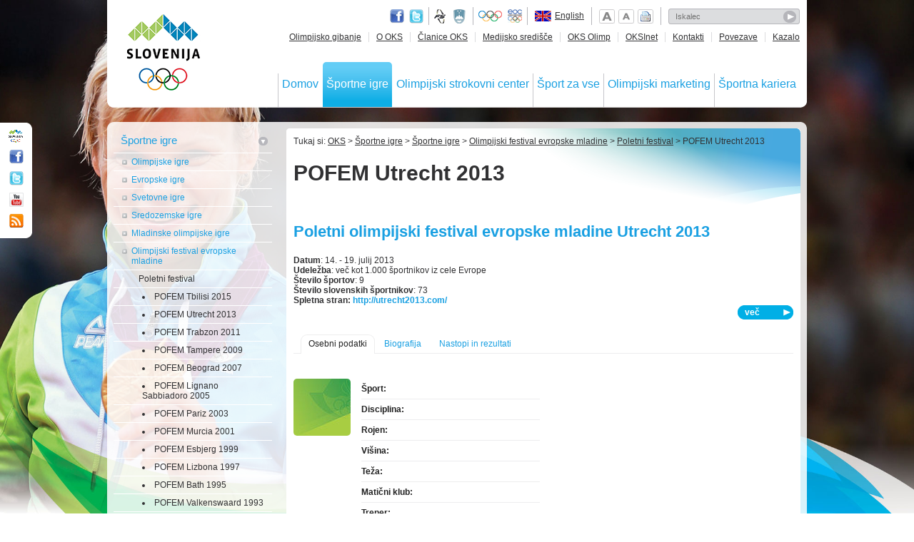

--- FILE ---
content_type: text/html; charset=utf-8
request_url: http://stara.olympic.si/sportne-igre/sportne-igre/olimpijski-festival-evropske-mladine/poletni-festival/pofem-utrecht-2013/?tx_oksintranet_pi2%5Bdelegate%5D=84849&cHash=5e26bc92d0d1336ab939f559d7b89147
body_size: 43677
content:
<!DOCTYPE html>
<!--[if lt IE 7]> <html class="no-js ie6 oldie" lang="sl"> <![endif]-->
<!--[if IE 7]>    <html class="no-js ie7 oldie" lang="sl"> <![endif]-->
<!--[if IE 8]>    <html class="no-js ie8 oldie" lang="sl"> <![endif]-->
<!--[if gt IE 8]><!-->
<html class="no-js" lang="sl"> <!--<![endif]-->
<head>
<meta http-equiv="X-UA-Compatible" content="IE=edge,chrome=1" />
<meta name="viewport" content="width=device-width" />

<meta charset="utf-8" />
<!-- 
	ORG. TEND d.o.o. - www.tend.si

	This website is powered by TYPO3 - inspiring people to share!
	TYPO3 is a free open source Content Management Framework initially created by Kasper Skaarhoj and licensed under GNU/GPL.
	TYPO3 is copyright 1998-2013 of Kasper Skaarhoj. Extensions are copyright of their respective owners.
	Information and contribution at http://typo3.org/
-->

<base href="http://stara.olympic.si/" />


<meta name="generator" content="TYPO3 4.5 CMS" />
<meta name="keywords" content="športnikov, Število, mladine, evropske, nedavno, Slovenije, reprezentance, kadetske, Velik, uspeh" />
<meta name="description" content="Poletni olimpijski festival evropske mladine Utrecht 2013 Datum : 14. - 19. julij 2013 Udeležba : več kot 1.000 športnikov iz cele Evrope Število športov : 9 Število …" />
<meta name="date" content="2015-05-27T09:20:12+02:00" />

<link rel="stylesheet" type="text/css" href="http://stara.olympic.si/typo3temp/stylesheet_75acf4cb6c.css" media="all" />
<link rel="stylesheet" type="text/css" href="http://stara.olympic.si/fileadmin/templates/css/ui-olympic/jquery-ui-1.8.16.custom.css?1321605361" media="all" />
<link rel="stylesheet" type="text/css" href="http://stara.olympic.si/fileadmin/templates/css/style.css?1443731672" media="all" />
<link rel="stylesheet" type="text/css" href="http://stara.olympic.si/fileadmin/templates/css/scrollbar.css?1318225015" media="all" />
<link rel="stylesheet" type="text/css" href="http://stara.olympic.si/fileadmin/templates/css/chosen.css?1321605235" media="all" />
<link rel="stylesheet" type="text/css" href="http://stara.olympic.si/fileadmin/templates/css/zebra_transform.css?1318225015" media="all" />
<link rel="stylesheet" type="text/css" href="http://stara.olympic.si/fileadmin/templates/css/flexigrid.css?1319200772" media="all" />


<script src="http://stara.olympic.si/uploads/tx_t3jquery/jquery-1.7.x-1.8.x.js" type="text/javascript"></script>
<script src="http://stara.olympic.si/typo3conf/ext/rzcolorbox/res/js/jquery.colorbox.js?1407422616" type="text/javascript"></script>
<script src="http://stara.olympic.si/fileadmin/templates/js/libs/modernizr-2.0.6.min.js?1318225034" type="text/javascript"></script>
<script src="http://stara.olympic.si/fileadmin/templates/js/libs/jquery.corner.js?1318225034" type="text/javascript"></script>
<script src="http://stara.olympic.si/fileadmin/templates/js/libs/jquery.placeholder-enhanced.min.js?1318225034" type="text/javascript"></script>
<script src="http://stara.olympic.si/fileadmin/templates/js/libs/jquery.fontscale.js?1318225034" type="text/javascript"></script>
<script src="http://stara.olympic.si/fileadmin/templates/js/libs/chosen.jquery.min.js?1366754528" type="text/javascript"></script>
<script src="http://stara.olympic.si/fileadmin/templates/js/libs/tinyscrollbar.js?1318225034" type="text/javascript"></script>
<script src="http://stara.olympic.si/fileadmin/templates/js/libs/zebra_transform.js?1318225034" type="text/javascript"></script>
<script src="http://stara.olympic.si/fileadmin/templates/js/libs/round.js?1318225034" type="text/javascript"></script>
<script src="http://stara.olympic.si/fileadmin/templates/js/libs/flexigrid.js?1318944893" type="text/javascript"></script>
<script src="http://stara.olympic.si/fileadmin/templates/js/libs/jquery.equal-height-columns.js?1354606741" type="text/javascript"></script>
<script src="http://stara.olympic.si/fileadmin/templates/js/functions.js?1375440218" type="text/javascript"></script>
<script src="http://stara.olympic.si/typo3temp/javascript_a79086632c.js" type="text/javascript"></script>
<script type="text/javascript">
/*<![CDATA[*/
<!-- 
/*7d1cdca5a4e11f154c16c01d6def5e7c*/
jQuery(document).ready(function(){jQuery(".rzcolorbox").colorbox({current:"Image {current} of {total}",opacity:"0.85",transition:"fade",speed:"350",slideshowSpeed:"2500",overlayClose:true,fixed:false,escKey:true,arrowKey:true,loop:true,previous:"previous",next:"next",close:"close",rel:"rzcolorbox"});});

// -->
/*]]>*/
</script>

<title>POFEM Utrecht 2013Olimpijski komite Slovenije</title><link rel="alternate" type="application/rss+xml" title="RSS - Zadnje novice - Olympic.si" href="http://www.olympic.si/rss.xml" /><link href="http://stara.olympic.si/sportne-igre/sportne-igre/olimpijski-festival-evropske-mladine/poletni-festival/pofem-utrecht-2013/?tx_oksintranet_pi2%5Bdelegate%5D=84849" rel="canonical" />
<link type="text/css" media="screen" rel="stylesheet" href="http://stara.olympic.si/typo3conf/ext/rzcolorbox/res/style2/css/colorbox.css" />
<script type="text/plain" class="cc-onconsent-analytics">

  var _gaq = _gaq || [];
  _gaq.push(['_setAccount', 'UA-2498028-15']);
  _gaq.push(['_trackPageview']);

  (function() {
    var ga = document.createElement('script'); ga.type = 'text/javascript'; ga.async = true;
    ga.src = ('https:' == document.location.protocol ? 'https://ssl' : 'http://www') + '.google-analytics.com/ga.js';
    var s = document.getElementsByTagName('script')[0]; s.parentNode.insertBefore(ga, s);
  })();

</script>


<!-- Begin Cookie Consent plugin by Silktide - http://silktide.com/cookieconsent -->

<link rel="stylesheet" type="text/css" href="http://apps.tend.si/fileadmin/templates/js/lib/cc/cc_tend.css" />
<link rel="stylesheet" type="text/css" href="http://www.olympic.si/fileadmin/templates/css/styles_cookies.css" />
<script type="text/javascript" src="http://apps.tend.si/fileadmin/templates/js/lib/cc/cc_tend.js"></script>

<script type="text/javascript">
// <![CDATA[
cc.initialise({
  cookies: {
    analytics: {},
    social: {}
  },
  strings: {
    advertisingDefaultDescription: "Oglasi bodo samodejno postavljeni",
    advertisingDefaultTitle: "Oglaševanje",
    allowCookies: "Dovoli piškotke",
    allowCookiesImplicit: "Dovoli piškotke",
    allowForAllSites: "Dovoli piškotke za vse strani",
    allSitesSettingsDialogSubtitle: "Lahko dovolite piškotke za vse strani, ki uporabljajao ta modul",
    allSitesSettingsDialogTitleA: "Nastavitve zasebnosti",
    allSitesSettingsDialogTitleB: "za vsa spletišča",
    analyticsDefaultDescription: "Anonimno zbiramo podatke o uporabi spletišča za izboljšavo uporabniške izkušnje",
    analyticsDefaultTitle: "Analytics",
    backToSiteSettings: "Nazaj na nastavitve",
    changeForAllSitesLink: "Spremenite nastavitve za vse strani",
    closeWindow: "Zapri okno",
    customCookie: "Ta spletna stran uporablja piškotke",
    defaultDescription: "Privzet opis piškotka",
    defaultTitle: "Privzet naiv piškotka",
    hideDetails: "skrij podrobnosti",
    learnMore: "Preberi več",
    notificationTitle: "Spletna stran OKS uporablja piškotke",
    notificationTitleImplicit: "Na spletu uporabljamo piškotke zaradi boljše uporabniške izkušnje",
    notUsingCookies: "Ta spletna stran ne uporablja piškotkov",
    preferenceAlways: "Vedno dovoli",
    preferenceAsk: "Vprašaj me ob vsakem obisku",
    preferenceConsent: "Strinjam se",
    preferenceDecline: "Ne strinjam se",
    preferenceNever: "Nikoli ne dovoli",
    preferenceUseGlobal: "Uporabi globalne nastavitve",
    privacySettings: "Nastavitve zasebnosti",
    privacySettingsDialogSubtitle: "Za nekatere nastavitve potrebujemo vaše dovoljenje, da si zapomnimo, kdo ste",
    privacySettingsDialogTitleA: "Nastavitve zasebnosti",
    privacySettingsDialogTitleB: "za to spletno stran",
    saveForAllSites: "Shrani za vse spletne strani",
    savePreference: "Shrani nastavitve",
    seeDetails: "prikaži podrobnosti",
    seeDetailsImplicit: "spremeni nastavitve",
    socialDefaultDescription: "Facebook, Twitter in ostali družbeni mediji vas morajo prepoznati, da bi delovali pravilno.",
    socialDefaultTitle: "Družbeni mediji"
    
  },
  settings: {
    disableallsites: true,    
    style: "monochrome",
    bannerPosition: "bottom"
  }
});
// ]]>
</script>
<!-- End Cookie Consent plugin -->

<script type="text/javascript">
$(function() {
  $('#cc-notification-wrapper h2').append(' - <a href="/info/zasebnost/">več o tem</a>');
});  
</script>

<script src="http://stara.olympic.si/typo3conf/ext/ods_ajaxmailsubscription/res/ods_ajaxmailsubscription.js" type="text/javascript"></script>
<script type="text/javascript">
				var base_url='http://stara.olympic.si/';
				var eID_call='index.php?eID=oic';
				var type_call='http://stara.olympic.si/sportne-igre/sportne-igre/olimpijski-festival-evropske-mladine/poletni-festival/pofem-utrecht-2013/?type=776&tx_oksintranet_pi2%5Bdelegate%5D=84849&tx_oksintranet_pi2%5Bathlete%5D=0&tx_oksintranet_pi2%5Bteam%5D=0&t='+new Date().getTime();
				</script>
		
<script src="http://stara.olympic.si/typo3conf/ext/simple_gallery/js/jquery.ad-gallery.pack.js" type="text/javascript"></script>

	<script type="text/javascript">
		$(function(){
		    var galleries = $('.c3088').adGallery({
		    	loader_image: 'typo3conf/ext/simple_gallery/images/loader.gif',
		    	width: 699,
				height: 450,
				effect: 'fade',
				cycle: false,
				thumb_opacity: 1,
				callbacks: {
				// Executes right after the internal init, can be used to choose which images
				// you want to preload
				afterImageVisible: function() {
						$('.c3088 .ad-image a').addClass('adg-colorbox-c3088').removeAttr('target');
						$('.adg-colorbox-c3088').colorbox({maxWidth:'1024px'});
						$('.adg-colorbox-c3088 img').corner('7px');	
						$('.ad-image-description').corner('bl,br,7px');							
					}
				}	
		    });
		    $('#switch-effect').change(
		      function() {
		        galleries[0].settings.effect = $(this).val();
		        return false;
		      }
		    );
		    $('#toggle-slideshow').click(
		      function() {
		        galleries[0].slideshow.toggle();
		        return false;
		      }
		    );
		    $('#toggle-description').click(
		      function() {
		        if(!galleries[0].settings.description_wrapper) {
		          galleries[0].settings.description_wrapper = $('#descriptions');
		        } else {
		          galleries[0].settings.description_wrapper = false;
		        }
		        return false;
		      }
		    );
		});
	</script>

	<script type="text/javascript">
		$(function(){
		    var galleries = $('.c3086').adGallery({
		    	loader_image: 'typo3conf/ext/simple_gallery/images/loader.gif',
		    	width: 699,
				height: 450,
				effect: 'fade',
				cycle: false,
				thumb_opacity: 1,
				callbacks: {
				// Executes right after the internal init, can be used to choose which images
				// you want to preload
				afterImageVisible: function() {
						$('.c3086 .ad-image a').addClass('adg-colorbox-c3086').removeAttr('target');
						$('.adg-colorbox-c3086').colorbox({maxWidth:'1024px'});
						$('.adg-colorbox-c3086 img').corner('7px');	
						$('.ad-image-description').corner('bl,br,7px');							
					}
				}	
		    });
		    $('#switch-effect').change(
		      function() {
		        galleries[0].settings.effect = $(this).val();
		        return false;
		      }
		    );
		    $('#toggle-slideshow').click(
		      function() {
		        galleries[0].slideshow.toggle();
		        return false;
		      }
		    );
		    $('#toggle-description').click(
		      function() {
		        if(!galleries[0].settings.description_wrapper) {
		          galleries[0].settings.description_wrapper = $('#descriptions');
		        } else {
		          galleries[0].settings.description_wrapper = false;
		        }
		        return false;
		      }
		    );
		});
	</script>

	<script type="text/javascript">
		$(function(){
		    var galleries = $('.c3084').adGallery({
		    	loader_image: 'typo3conf/ext/simple_gallery/images/loader.gif',
		    	width: 699,
				height: 450,
				effect: 'fade',
				cycle: false,
				thumb_opacity: 1,
				callbacks: {
				// Executes right after the internal init, can be used to choose which images
				// you want to preload
				afterImageVisible: function() {
						$('.c3084 .ad-image a').addClass('adg-colorbox-c3084').removeAttr('target');
						$('.adg-colorbox-c3084').colorbox({maxWidth:'1024px'});
						$('.adg-colorbox-c3084 img').corner('7px');	
						$('.ad-image-description').corner('bl,br,7px');							
					}
				}	
		    });
		    $('#switch-effect').change(
		      function() {
		        galleries[0].settings.effect = $(this).val();
		        return false;
		      }
		    );
		    $('#toggle-slideshow').click(
		      function() {
		        galleries[0].slideshow.toggle();
		        return false;
		      }
		    );
		    $('#toggle-description').click(
		      function() {
		        if(!galleries[0].settings.description_wrapper) {
		          galleries[0].settings.description_wrapper = $('#descriptions');
		        } else {
		          galleries[0].settings.description_wrapper = false;
		        }
		        return false;
		      }
		    );
		});
	</script>

	<script type="text/javascript">
		$(function(){
		    var galleries = $('.c3080').adGallery({
		    	loader_image: 'typo3conf/ext/simple_gallery/images/loader.gif',
		    	width: 699,
				height: 450,
				effect: 'fade',
				cycle: false,
				thumb_opacity: 1,
				callbacks: {
				// Executes right after the internal init, can be used to choose which images
				// you want to preload
				afterImageVisible: function() {
						$('.c3080 .ad-image a').addClass('adg-colorbox-c3080').removeAttr('target');
						$('.adg-colorbox-c3080').colorbox({maxWidth:'1024px'});
						$('.adg-colorbox-c3080 img').corner('7px');	
						$('.ad-image-description').corner('bl,br,7px');							
					}
				}	
		    });
		    $('#switch-effect').change(
		      function() {
		        galleries[0].settings.effect = $(this).val();
		        return false;
		      }
		    );
		    $('#toggle-slideshow').click(
		      function() {
		        galleries[0].slideshow.toggle();
		        return false;
		      }
		    );
		    $('#toggle-description').click(
		      function() {
		        if(!galleries[0].settings.description_wrapper) {
		          galleries[0].settings.description_wrapper = $('#descriptions');
		        } else {
		          galleries[0].settings.description_wrapper = false;
		        }
		        return false;
		      }
		    );
		});
	</script>

	<script type="text/javascript">
		$(function(){
		    var galleries = $('.c3074').adGallery({
		    	loader_image: 'typo3conf/ext/simple_gallery/images/loader.gif',
		    	width: 699,
				height: 450,
				effect: 'fade',
				cycle: false,
				thumb_opacity: 1,
				callbacks: {
				// Executes right after the internal init, can be used to choose which images
				// you want to preload
				afterImageVisible: function() {
						$('.c3074 .ad-image a').addClass('adg-colorbox-c3074').removeAttr('target');
						$('.adg-colorbox-c3074').colorbox({maxWidth:'1024px'});
						$('.adg-colorbox-c3074 img').corner('7px');	
						$('.ad-image-description').corner('bl,br,7px');							
					}
				}	
		    });
		    $('#switch-effect').change(
		      function() {
		        galleries[0].settings.effect = $(this).val();
		        return false;
		      }
		    );
		    $('#toggle-slideshow').click(
		      function() {
		        galleries[0].slideshow.toggle();
		        return false;
		      }
		    );
		    $('#toggle-description').click(
		      function() {
		        if(!galleries[0].settings.description_wrapper) {
		          galleries[0].settings.description_wrapper = $('#descriptions');
		        } else {
		          galleries[0].settings.description_wrapper = false;
		        }
		        return false;
		      }
		    );
		});
	</script>

	<script type="text/javascript">
		$(function(){
		    var galleries = $('.c3072').adGallery({
		    	loader_image: 'typo3conf/ext/simple_gallery/images/loader.gif',
		    	width: 699,
				height: 450,
				effect: 'fade',
				cycle: false,
				thumb_opacity: 1,
				callbacks: {
				// Executes right after the internal init, can be used to choose which images
				// you want to preload
				afterImageVisible: function() {
						$('.c3072 .ad-image a').addClass('adg-colorbox-c3072').removeAttr('target');
						$('.adg-colorbox-c3072').colorbox({maxWidth:'1024px'});
						$('.adg-colorbox-c3072 img').corner('7px');	
						$('.ad-image-description').corner('bl,br,7px');							
					}
				}	
		    });
		    $('#switch-effect').change(
		      function() {
		        galleries[0].settings.effect = $(this).val();
		        return false;
		      }
		    );
		    $('#toggle-slideshow').click(
		      function() {
		        galleries[0].slideshow.toggle();
		        return false;
		      }
		    );
		    $('#toggle-description').click(
		      function() {
		        if(!galleries[0].settings.description_wrapper) {
		          galleries[0].settings.description_wrapper = $('#descriptions');
		        } else {
		          galleries[0].settings.description_wrapper = false;
		        }
		        return false;
		      }
		    );
		});
	</script>

	<script type="text/javascript">
		$(function(){
		    var galleries = $('.c3067').adGallery({
		    	loader_image: 'typo3conf/ext/simple_gallery/images/loader.gif',
		    	width: 699,
				height: 450,
				effect: 'fade',
				cycle: false,
				thumb_opacity: 1,
				callbacks: {
				// Executes right after the internal init, can be used to choose which images
				// you want to preload
				afterImageVisible: function() {
						$('.c3067 .ad-image a').addClass('adg-colorbox-c3067').removeAttr('target');
						$('.adg-colorbox-c3067').colorbox({maxWidth:'1024px'});
						$('.adg-colorbox-c3067 img').corner('7px');	
						$('.ad-image-description').corner('bl,br,7px');							
					}
				}	
		    });
		    $('#switch-effect').change(
		      function() {
		        galleries[0].settings.effect = $(this).val();
		        return false;
		      }
		    );
		    $('#toggle-slideshow').click(
		      function() {
		        galleries[0].slideshow.toggle();
		        return false;
		      }
		    );
		    $('#toggle-description').click(
		      function() {
		        if(!galleries[0].settings.description_wrapper) {
		          galleries[0].settings.description_wrapper = $('#descriptions');
		        } else {
		          galleries[0].settings.description_wrapper = false;
		        }
		        return false;
		      }
		    );
		});
	</script>

	<script type="text/javascript">
		$(function(){
		    var galleries = $('.c3066').adGallery({
		    	loader_image: 'typo3conf/ext/simple_gallery/images/loader.gif',
		    	width: 699,
				height: 450,
				effect: 'fade',
				cycle: false,
				thumb_opacity: 1,
				callbacks: {
				// Executes right after the internal init, can be used to choose which images
				// you want to preload
				afterImageVisible: function() {
						$('.c3066 .ad-image a').addClass('adg-colorbox-c3066').removeAttr('target');
						$('.adg-colorbox-c3066').colorbox({maxWidth:'1024px'});
						$('.adg-colorbox-c3066 img').corner('7px');	
						$('.ad-image-description').corner('bl,br,7px');							
					}
				}	
		    });
		    $('#switch-effect').change(
		      function() {
		        galleries[0].settings.effect = $(this).val();
		        return false;
		      }
		    );
		    $('#toggle-slideshow').click(
		      function() {
		        galleries[0].slideshow.toggle();
		        return false;
		      }
		    );
		    $('#toggle-description').click(
		      function() {
		        if(!galleries[0].settings.description_wrapper) {
		          galleries[0].settings.description_wrapper = $('#descriptions');
		        } else {
		          galleries[0].settings.description_wrapper = false;
		        }
		        return false;
		      }
		    );
		});
	</script>

	<script type="text/javascript">
		$(function(){
		    var galleries = $('.c3088').adGallery({
		    	loader_image: 'typo3conf/ext/simple_gallery/images/loader.gif',
		    	width: 699,
				height: 450,
				effect: 'fade',
				cycle: false,
				thumb_opacity: 1,
				callbacks: {
				// Executes right after the internal init, can be used to choose which images
				// you want to preload
				afterImageVisible: function() {
						$('.c3088 .ad-image a').addClass('adg-colorbox-c3088').removeAttr('target');
						$('.adg-colorbox-c3088').colorbox({maxWidth:'1024px'});
						$('.adg-colorbox-c3088 img').corner('7px');	
						$('.ad-image-description').corner('bl,br,7px');							
					}
				}	
		    });
		    $('#switch-effect').change(
		      function() {
		        galleries[0].settings.effect = $(this).val();
		        return false;
		      }
		    );
		    $('#toggle-slideshow').click(
		      function() {
		        galleries[0].slideshow.toggle();
		        return false;
		      }
		    );
		    $('#toggle-description').click(
		      function() {
		        if(!galleries[0].settings.description_wrapper) {
		          galleries[0].settings.description_wrapper = $('#descriptions');
		        } else {
		          galleries[0].settings.description_wrapper = false;
		        }
		        return false;
		      }
		    );
		});
	</script>

	<script type="text/javascript">
		$(function(){
		    var galleries = $('.c3086').adGallery({
		    	loader_image: 'typo3conf/ext/simple_gallery/images/loader.gif',
		    	width: 699,
				height: 450,
				effect: 'fade',
				cycle: false,
				thumb_opacity: 1,
				callbacks: {
				// Executes right after the internal init, can be used to choose which images
				// you want to preload
				afterImageVisible: function() {
						$('.c3086 .ad-image a').addClass('adg-colorbox-c3086').removeAttr('target');
						$('.adg-colorbox-c3086').colorbox({maxWidth:'1024px'});
						$('.adg-colorbox-c3086 img').corner('7px');	
						$('.ad-image-description').corner('bl,br,7px');							
					}
				}	
		    });
		    $('#switch-effect').change(
		      function() {
		        galleries[0].settings.effect = $(this).val();
		        return false;
		      }
		    );
		    $('#toggle-slideshow').click(
		      function() {
		        galleries[0].slideshow.toggle();
		        return false;
		      }
		    );
		    $('#toggle-description').click(
		      function() {
		        if(!galleries[0].settings.description_wrapper) {
		          galleries[0].settings.description_wrapper = $('#descriptions');
		        } else {
		          galleries[0].settings.description_wrapper = false;
		        }
		        return false;
		      }
		    );
		});
	</script>

	<script type="text/javascript">
		$(function(){
		    var galleries = $('.c3084').adGallery({
		    	loader_image: 'typo3conf/ext/simple_gallery/images/loader.gif',
		    	width: 699,
				height: 450,
				effect: 'fade',
				cycle: false,
				thumb_opacity: 1,
				callbacks: {
				// Executes right after the internal init, can be used to choose which images
				// you want to preload
				afterImageVisible: function() {
						$('.c3084 .ad-image a').addClass('adg-colorbox-c3084').removeAttr('target');
						$('.adg-colorbox-c3084').colorbox({maxWidth:'1024px'});
						$('.adg-colorbox-c3084 img').corner('7px');	
						$('.ad-image-description').corner('bl,br,7px');							
					}
				}	
		    });
		    $('#switch-effect').change(
		      function() {
		        galleries[0].settings.effect = $(this).val();
		        return false;
		      }
		    );
		    $('#toggle-slideshow').click(
		      function() {
		        galleries[0].slideshow.toggle();
		        return false;
		      }
		    );
		    $('#toggle-description').click(
		      function() {
		        if(!galleries[0].settings.description_wrapper) {
		          galleries[0].settings.description_wrapper = $('#descriptions');
		        } else {
		          galleries[0].settings.description_wrapper = false;
		        }
		        return false;
		      }
		    );
		});
	</script>

	<script type="text/javascript">
		$(function(){
		    var galleries = $('.c3080').adGallery({
		    	loader_image: 'typo3conf/ext/simple_gallery/images/loader.gif',
		    	width: 699,
				height: 450,
				effect: 'fade',
				cycle: false,
				thumb_opacity: 1,
				callbacks: {
				// Executes right after the internal init, can be used to choose which images
				// you want to preload
				afterImageVisible: function() {
						$('.c3080 .ad-image a').addClass('adg-colorbox-c3080').removeAttr('target');
						$('.adg-colorbox-c3080').colorbox({maxWidth:'1024px'});
						$('.adg-colorbox-c3080 img').corner('7px');	
						$('.ad-image-description').corner('bl,br,7px');							
					}
				}	
		    });
		    $('#switch-effect').change(
		      function() {
		        galleries[0].settings.effect = $(this).val();
		        return false;
		      }
		    );
		    $('#toggle-slideshow').click(
		      function() {
		        galleries[0].slideshow.toggle();
		        return false;
		      }
		    );
		    $('#toggle-description').click(
		      function() {
		        if(!galleries[0].settings.description_wrapper) {
		          galleries[0].settings.description_wrapper = $('#descriptions');
		        } else {
		          galleries[0].settings.description_wrapper = false;
		        }
		        return false;
		      }
		    );
		});
	</script>

	<script type="text/javascript">
		$(function(){
		    var galleries = $('.c3074').adGallery({
		    	loader_image: 'typo3conf/ext/simple_gallery/images/loader.gif',
		    	width: 699,
				height: 450,
				effect: 'fade',
				cycle: false,
				thumb_opacity: 1,
				callbacks: {
				// Executes right after the internal init, can be used to choose which images
				// you want to preload
				afterImageVisible: function() {
						$('.c3074 .ad-image a').addClass('adg-colorbox-c3074').removeAttr('target');
						$('.adg-colorbox-c3074').colorbox({maxWidth:'1024px'});
						$('.adg-colorbox-c3074 img').corner('7px');	
						$('.ad-image-description').corner('bl,br,7px');							
					}
				}	
		    });
		    $('#switch-effect').change(
		      function() {
		        galleries[0].settings.effect = $(this).val();
		        return false;
		      }
		    );
		    $('#toggle-slideshow').click(
		      function() {
		        galleries[0].slideshow.toggle();
		        return false;
		      }
		    );
		    $('#toggle-description').click(
		      function() {
		        if(!galleries[0].settings.description_wrapper) {
		          galleries[0].settings.description_wrapper = $('#descriptions');
		        } else {
		          galleries[0].settings.description_wrapper = false;
		        }
		        return false;
		      }
		    );
		});
	</script>

<script type="text/javascript" src="http://stara.olympic.si/typo3conf/ext/tend_bxslider/bxSlider/jquery.bxSlider.min.js"></script>
<link rel="stylesheet" type="text/css" media="all" href="" /><script type="text/javascript">$(document).ready(function(){$("#tend_bxslider_10").bxSlider({displaySlideQty: 6,
moveSlideQty: 1,
infiniteLoop: false,
controls: false}); }); </script>


<link rel="stylesheet" type="text/css" media="all" href="" /><script type="text/javascript">$(document).ready(function(){$("#tend_bxslider_674").bxSlider({ticker: true,
tickerSpeed: 3000}); }); </script>
<link rel="stylesheet" type="text/css" media="all" href="" /><script type="text/javascript">$(document).ready(function(){$("#tend_bxslider_673").bxSlider({ticker: true,
tickerSpeed: 3000}); }); </script>
</head>
<body class="page-6 current-215">

<div id="container">
	<header class="corner-bottom header">
		<div class="header-back">
			<h1><a href="" id="oks-logo">OLIMPIJSKI KOMITE SLOVENIJE - ZDRUŽENJE ŠPORTNIH ZVEZ</a></h1><span class="print-logo"><img src="http://stara.olympic.si/fileadmin/templates/img/print-logo.png" alt="Logo" title="Logo" width="103" height="117" /></span>
			<div class="utils">
				<span class="social">
					<a class="face" href="http://sl-si.facebook.com/SloveniaOlympicTeam" target="_blank">Facebook page</a>
					<a class="twitter" href="https://twitter.com/#!/TeamSlovenia" target="_blank">Twitter</a>
				</span>	
				<span class="gov">
					<a class="fund" href="http://www.fundacijazasport.org/" target="_blank">Fundacija za šport</a>
					<a class="min" href="http://www.mizks.gov.si/" target="_blank">Ministrstvo za izobraževanje, znanost, kulturo in šport</a>
				</span>
				<a class="ol-org" href="http://www.olympic.org/" target="_blank">Olympic.org</a>
				<a class="eoc" href="http://www.eurolympic.org/" target="_blank">EOC</a>
				<span id="language"><div class="language-en"></div><a href="en/">English</a></span>
				<span id="page-utils">
					<span class="fontplus">Povečaj pisavo</span>
					<span class="fontminus">Pomanjšaj pisavo</span>
					<a class="print" href="javascript:window.print();">Natisni stran</a>
				</span>
				<div id="search"><form action="rezultati-iskanja/" method="post" id="indexedsearch"><fieldset><input name="tx_indexedsearch[sword]" value="" class="inputText" placeholder="Iskalec" type="text" /><input type="image" src="http://stara.olympic.si/fileadmin/templates/img/searchbutton.png" class="inputButton" alt="Search" title="Search" /><input type="hidden" name="tx_indexedsearch[sections]" value="0" /><input name="tx_indexedsearch[submit_button]" value="Search" type="hidden" /></fieldset></form></div>		
			</div>
			<nav id="topnav"><ul><li><a href="olimpijsko-gibanje/">Olimpijsko gibanje</a></li><li><a href="o-oks/">O OKS</a></li><li><a href="clanice-oks/">Članice OKS</a></li><li><a href="medijsko-sredisce/">Medijsko središče</a></li><li><a href="oks-olimp/">OKS Olimp</a></li><li><a href="http://stara.olympic.si/">OKSInet</a></li><li><a href="o-oks/kontakt/">Kontakti</a></li><li><a href="info/povezave/">Povezave</a></li><li class="last"><a href="info/kazalo/">Kazalo</a></li></ul></nav>	
			<nav id="mainnav"><ul><li><a href="http://stara.olympic.si/">Domov</a></li><li class="mainnav-active-static"><a href="sportne-igre/sportne-igre/">Športne igre</a></li><li><a href="olimpijski-strokovni-center/">Olimpijski strokovni center</a></li><li><a href="sport-za-vse/">Šport za vse</a></li><li><a href="olimpijski-marketing/">Olimpijski marketing</a></li><li class="last"><a href="sportna-kariera/">Športna kariera</a></li></ul></nav>	
		</div>
		<div class="back-bottom"></div>
	</header>
	<div id="main">
		
		<section id="main-content-outer-wrap">
			<div class="main-content-outer-top"></div>
			<div class="main-content-inner-wrap">
				<div class="main-content-left">
					<nav class="secondary-nav"><ul><li><a href="sportne-igre/sportne-igre/" class="level-1">Športne igre</a><ul><li><a href="sportne-igre/sportne-igre/olimpijske-igre/" class="level-2">Olimpijske igre</a></li><li><a href="sportne-igre/sportne-igre/evropske-igre/" class="level-2">Evropske igre</a></li><li><a href="sportne-igre/sportne-igre/svetovne-igre/" class="level-2">Svetovne igre</a></li><li><a href="sportne-igre/sportne-igre/sredozemske-igre/" class="level-2">Sredozemske igre</a></li><li><a href="sportne-igre/sportne-igre/mladinske-olimpijske-igre/" class="level-2">Mladinske olimpijske igre</a></li><li><a href="sportne-igre/sportne-igre/olimpijski-festival-evropske-mladine/" class="level-2">Olimpijski festival evropske mladine</a><ul><li><a href="sportne-igre/sportne-igre/olimpijski-festival-evropske-mladine/poletni-festival/" class="level-3">Poletni festival</a><ul><li><a href="sportne-igre/sportne-igre/olimpijski-festival-evropske-mladine/poletni-festival/pofem-tbilisi-2015/" class="level-4">POFEM Tbilisi 2015</a></li><li><a href="sportne-igre/sportne-igre/olimpijski-festival-evropske-mladine/poletni-festival/pofem-utrecht-2013/" class="level-4">POFEM Utrecht 2013</a></li><li><a href="sportne-igre/sportne-igre/olimpijski-festival-evropske-mladine/poletni-festival/pofem-trabzon-2011/" class="level-4">POFEM Trabzon 2011</a></li><li><a href="sportne-igre/sportne-igre/olimpijski-festival-evropske-mladine/poletni-festival/pofem-tampere-2009/" class="level-4">POFEM Tampere 2009</a></li><li><a href="sportne-igre/sportne-igre/olimpijski-festival-evropske-mladine/poletni-festival/pofem-beograd-2007/" class="level-4">POFEM Beograd 2007</a></li><li><a href="sportne-igre/sportne-igre/olimpijski-festival-evropske-mladine/poletni-festival/pofem-lignano-sabbiadoro-2005/" class="level-4">POFEM Lignano Sabbiadoro 2005</a></li><li><a href="sportne-igre/sportne-igre/olimpijski-festival-evropske-mladine/poletni-festival/pofem-pariz-2003/" class="level-4">POFEM Pariz 2003</a></li><li><a href="sportne-igre/sportne-igre/olimpijski-festival-evropske-mladine/poletni-festival/pofem-murcia-2001/" class="level-4">POFEM Murcia 2001</a></li><li><a href="sportne-igre/sportne-igre/olimpijski-festival-evropske-mladine/poletni-festival/pofem-esbjerg-1999/" class="level-4">POFEM Esbjerg 1999</a></li><li><a href="sportne-igre/sportne-igre/olimpijski-festival-evropske-mladine/poletni-festival/pofem-lizbona-1997/" class="level-4">POFEM Lizbona 1997</a></li><li><a href="sportne-igre/sportne-igre/olimpijski-festival-evropske-mladine/poletni-festival/pofem-bath-1995/" class="level-4">POFEM Bath 1995</a></li><li><a href="sportne-igre/sportne-igre/olimpijski-festival-evropske-mladine/poletni-festival/pofem-valkenswaard-1993/" class="level-4">POFEM Valkenswaard 1993</a></li><li><a href="sportne-igre/sportne-igre/olimpijski-festival-evropske-mladine/poletni-festival/pofem-bruselj-1991/" class="level-4">POFEM Bruselj 1991</a></li></ul></li><li><a href="sportne-igre/sportne-igre/olimpijski-festival-evropske-mladine/zimski-festival/" class="level-3">Zimski festival</a></li></ul></li></ul></li><li><a href="sportne-igre/sportne-panoge/olimpijske-sportne-panoge/" class="level-1">Športne panoge</a></li></ul></nav>
					<section class="element-leftcol"><div id="c222" class="csc-default"><div class="csc-header csc-header-n1"><h3 class="csc-firstHeader">Prijavi se na e-novice</h3></div><div class="tx-odsajaxmailsubscription-pi1">
		
<div id="tx_odsajaxmailsubscription_pi1">
<section class="mailing-subscription-left">
	<form action="sportne-igre/sportne-igre/olimpijski-festival-evropske-mladine/poletni-festival/pofem-utrecht-2013/" enctype="multipart/form-data" method="post" onsubmit="">
	  <input class="mailing-subscription-left-input" placeholder="E-poštni naslov" name="tx_odsajaxmailsubscription_pi1[email]" onclick="if(this.value=='')this.value='';" type="text" value="" />
	  <input class="mailing-subscription-left-button" name="tx_odsajaxmailsubscription_pi1[submit]" onclick="return ods_ajaxmailsubscription(this);" type="submit" value="Pošlji" />
	</form>
</section>

</div>







<div id="tx_odsajaxmailsubscription_pi1_indication" style="display: none;">
<img src="http://stara.olympic.si/typo3conf/ext/ods_ajaxmailsubscription/res/loading.gif" alt="loading..." />
</div>

	</div>
	</div></section>
					<section class="element-leftcol"><div class="sponsors-subpage"><div id="c289" class="csc-default" ><div class="content-element-noborder"><div class="csc-header csc-header-n1"><h4 class="csc-firstHeader">Sponzorji</h4></div><div class="csc-textpic csc-textpic-left csc-textpic-below"><div class="csc-textpic-text"><p><i>Glavni sponzor</i></p>
<p>&nbsp;</p></div><div class="csc-textpic-imagewrap csc-textpic-single-image"><a href="http://stara.olympic.si/olimpijski-marketing/poslovni-partnerji-oks/sponzorji-olimpijske-reprezentance-slovenije/" ><img src="http://stara.olympic.si/uploads/pics/sponzor-glavni.gif" width="85" height="34" border="0" alt="" /></a></div></div><div class="csc-textpic-clear"><!-- --></div></div></div>
					<div class="other-sponsors-subpage-wrap"><div id="c674" class="csc-default" ><div class="csc-header csc-header-n1"><h5 class="csc-firstHeader">Veliki sponzorji</h5></div>
<div class="bx_slider_sponzorji" id="tx-tendbxslider-pi1_674">
    <div id="tend_bxslider_674">
      
        <div class="rotator-item">      
			<p><p><i>Veliki sponzorji</i></p></p>
			<a href='http://stara.olympic.si/olimpijski-marketing/poslovni-partnerji-oks/sponzorji-olimpijske-reprezentance-slovenije/'> <img src="http://stara.olympic.si/uploads/pics/sponzorji-veliki1_03.png" width="600" height="50" border="0" class="bxslider_photo" alt="" /> </a>
        </div>
      
        <div class="rotator-item">      
			<p><p><i>Veliki sponzorji</i></p></p>
			<a href='http://stara.olympic.si/olimpijski-marketing/poslovni-partnerji-oks/sponzorji-olimpijske-reprezentance-slovenije/'> <img src="http://stara.olympic.si/uploads/pics/sponzorji-veliki2_03.png" width="600" height="50" border="0" class="bxslider_photo" alt="" /> </a>
        </div>
      
    </div>
</div>
</div>	
					<div id="c673" class="csc-default" ><div class="csc-header csc-header-n1"><h5 class="csc-firstHeader">Sponzorji</h5></div>
<div class="bx_slider_sponzorji" id="tx-tendbxslider-pi1_673">
    <div id="tend_bxslider_673">
      
        <div class="rotator-item">      
			<p><p><i>Sponzorji</i></p></p>
			<a href='http://stara.olympic.si/olimpijski-marketing/poslovni-partnerji-oks/sponzorji-olimpijske-reprezentance-slovenije/'> <img src="http://stara.olympic.si/uploads/pics/sponzor1_2013.png" width="588" height="50" border="0" class="bxslider_photo" alt="" /> </a>
        </div>
      
        <div class="rotator-item">      
			<p><p><i>Sponzorji</i></p></p>
			<a href='http://stara.olympic.si/olimpijski-marketing/poslovni-partnerji-oks/sponzorji-olimpijske-reprezentance-slovenije/'> <img src="http://stara.olympic.si/uploads/pics/sponzor2_2013_02.gif" width="588" height="50" border="0" class="bxslider_photo" alt="" /> </a>
        </div>
      
    </div>
</div>
</div></div></div></section>	
					<section class="element-leftcol"><script charset="utf-8" src="http://widgets.twimg.com/j/2/widget.js" type="text/javascript"></script>
<script type="text/javascript">
new TWTR.Widget({
  version: 2,
  type: 'profile',
  rpp: 2,
  interval: 30000,
  width: 210,
  height: 300,
  theme: {
    shell: {
      background: '#1a9fe2',
      color: '#ffffff'
    },
    tweets: {
      background: '#ffffff',
      color: '#313133',
      links: '#1a9fe2'
    }
  },
  features: {
    scrollbar: false,
    loop: false,
    live: false,
    behavior: 'all'
  }
}).render().setUser('TeamSlovenia').start();
</script></section>
					<section class="element-leftcol">   <script type="text/plain" class="cc-onconsent-social">
   $(function() {	
  	 $("#fb-widget").html('<iframe src="//www.facebook.com/plugins/likebox.php?href=http%3A%2F%2Fwww.facebook.com%2FSloveniaOlympicTeam&amp;width=196&amp;height=285&amp;show_faces=true&amp;colorscheme=light&amp;stream=false&amp;show_border=false&amp;header=false&amp;appId=450952561651615" scrolling="no" frameborder="0" style="border:none; overflow:hidden; width:196px; height:285px;" allowtransparency="true"></iframe>');
   });  
   </script>
   <div id="fb-widget"></div></section>
					<section class="element-leftcol-games"><div id="c29" class="csc-default" ><div class="content-element-noborder"><div class="csc-header csc-header-n1"><h4 class="csc-firstHeader">Prihajajoče igre</h4></div><div class="csc-textpic csc-textpic-left csc-textpic-above csc-textpic-equalheight"><div class="csc-textpic-imagewrap"><ul><li class="csc-textpic-image csc-textpic-firstcol" style="width:57px;"><a href="http://tbilisi2015.com/en/" target="_blank" ><img src="http://stara.olympic.si/typo3temp/pics/94bdc322e1.png" width="57" height="45" border="0" alt="" /></a></li><li class="csc-textpic-image" style="width:45px;"><a href="http://www.rio2016.com.br/en/home" target="_blank" ><img src="http://stara.olympic.si/typo3temp/pics/132dae762d.png" width="45" height="45" border="0" alt="" /></a></li><li class="csc-textpic-image" style="width:45px;"><a href="http://www.tarragona2017.cat/en/" target="_blank" ><img src="http://stara.olympic.si/typo3temp/pics/674d5a3dd3.jpg" width="45" height="45" border="0" alt="" /></a></li><li class="csc-textpic-image csc-textpic-lastcol" style="width:45px;"><a href="http://www.pyeongchang2018.com/horizon/eng/index.asp" target="_blank" ><img src="http://stara.olympic.si/uploads/pics/PyeongChang-web.png" width="45" height="45" border="0" alt="" /></a></li></ul></div><div class="csc-textpic-text"></div></div><div class="csc-textpic-clear"><!-- --></div></div></div><div id="countdown"><div class="games-timer">Še dni<span>-3460</span></div><div class="games-timer">Še dni<span>-3460</span></div><div class="games-timer">Še dni<span>-3131</span></div><div class="games-timer-last">Še dni<span>-2907</span></div></div></section>
					<section class="content-leftside">
						
					</section>	
				</div>
				<div class="main-content-wrap">
					<div class="main-content-top"></div>
					<section class="main-content">
						<nav id="breadcrumbs">Tukaj si:&nbsp;<a href="http://stara.olympic.si/">OKS</a>&nbsp;>&nbsp;<a href="sportne-igre/sportne-igre/">Športne igre</a>&nbsp;>&nbsp;<a href="sportne-igre/sportne-igre/">Športne igre</a>&nbsp;>&nbsp;<a href="sportne-igre/sportne-igre/olimpijski-festival-evropske-mladine/">Olimpijski festival evropske mladine</a>&nbsp;>&nbsp;<a href="sportne-igre/sportne-igre/olimpijski-festival-evropske-mladine/poletni-festival/">Poletni festival</a>&nbsp;>&nbsp;POFEM Utrecht 2013</nav>
						<header id="title"><h1>POFEM Utrecht 2013</h1></header>
						<div class="social-row">
<!--FB like button  -->
<div id="fb-root"></div>
<script type="text/plain" class="cc-onconsent-social">(function(d, s, id) {
  var js, fjs = d.getElementsByTagName(s)[0];
  if (d.getElementById(id)) {return;}
  js = d.createElement(s); js.id = id;
  js.src = "//connect.facebook.net/sl_SI/all.js#xfbml=1";
  fjs.parentNode.insertBefore(js, fjs);
}(document, 'script', 'facebook-jssdk'));</script>

<div class="fb-like" data-href="http://www.olympic.si/" data-send="true" data-layout="button_count" data-width="200" data-show-faces="false" data-font="arial"></div>

<!-- +1  -->
<script type="text/plain" class="cc-onconsent-social" src="https://apis.google.com/js/plusone.js">
  {lang: 'sl'}
</script>
<g:plusone size="medium"></g:plusone>

<!-- AddThis Button BEGIN -->
<div class="addthis_toolbox addthis_default_style ">
<a class="addthis_counter addthis_pill_style"></a>
</div>
<script type="text/plain" class="cc-onconsent-social" src="http://s7.addthis.com/js/250/addthis_widget.js#pubid=xa-4e9041401aa653f3"></script>
<script type="text/javascript">
var addthis_config = {
   ui_click: true
}
</script>
<!-- AddThis Button END -->
</div>  
						<section class="normal-content"><!--TYPO3SEARCH_begin--><div id="c2651" class="csc-default"><div class="content-element-noborder"><div class="csc-header csc-header-n1"><h2 class="csc-firstHeader">Poletni olimpijski festival evropske mladine Utrecht 2013</h2></div><div class="csc-textpic-text"><p><b>Datum</b>: 14. - 19. julij 2013 </p>
<p><b>Udeležba</b>: več kot 1.000 športnikov iz cele Evrope<br /><b>Število športov</b>: 9<br /><b>Število slovenskih športnikov</b>: 73</p>
<p><b>Spletna stran: <a href="http://utrecht2013.com/" target="_blank">http://utrecht2013.com/</a></b></p></div></div></div><!--TYPO3SEARCH_end--></section>
						<span class="more-link blue-button">več</span><div class="hidden-element"><div id="c2656" class="csc-default"><div class="content-element-noborder"><div class="csc-header csc-header-n1"><h2 class="csc-firstHeader">OFEM Utrecht</h2></div><div class="csc-textpic csc-textpic-intext-right"><div class="csc-textpic-imagewrap csc-textpic-single-image"><img src="typo3temp/pics/5ab3767e37.jpg" width="100" height="98" border="0" alt="" /></div><div class="csc-textpic-text"><p>Kratica OFEM pomeni&nbsp;Olimpijski festival evropske&nbsp;mladine, športni dogodek za nadarjene mlade športnike iz celotne Evrope, ki se borijo za zlata odličje v devetih olimpijskih disciplinah. OFEM je tako odlično ogrevanje za »prave« olimpijske igre. Tako kot na olimpijskih igrah, tudi tu mladi tekmovalci živijo v olimpijski vasi. Festival se prične z otvoritveno slovesnostjo in konča z zaključno, prižge se olimpijski ogenj in dvigne olimpijska zastava.</p>
<p>&nbsp;</p>
<p>Tekmovanja v devetih športih bodo potekala v celotnem Utrechtu. Dvorane utrechtskega sejma bodo gostile tekmovanja v judu in turnirja v rokometu in odbojki. Gimnastična tekmovanja bodo potekala v športnem centru Galgenwaard. Košarkarski turnir bo potekal v Utrechtskem znanstvenem parku, teniška tekmovanja pa v parku Den Hommel. Tekmovanja v atletiki bo gostil atletski center Maarschalkensweerd, plavalna tekmovanja pa novi bazenski center De Krommerijn. Za kolesarska tekmovanja bomo uporabili čudovito progo Lint okrog parka Máximapark v Leidsche Rijn.</p>
<p>&nbsp;</p>
<p>Prav tako kot na olimpijskih igrah bodo tudi tu mladi tekmovalci nastanjeni v olimpijski vasi. Na OFEM 2013 bo olimpijska vas v Utrechtu razdeljena na dva dela, enega v univerzitetnih domovih University College Utrecht in enega v Utrechtskem znanstvenem parku na vzhodu mesta. Sodelujoči bodo izkusili pravo vzdušje dogajanja na olimpijskih igrah. Prebivali bodo skupaj z mladimi športniki iz vse Evrope.</p>
<p>&nbsp;</p>
<p>&nbsp;</p></div></div><div class="csc-textpic-clear"><!-- --></div></div></div><div id="c2655" class="csc-default"><div class="content-element-noborder"><div class="csc-header csc-header-n2"><h2>Vodstvo tekmovanja</h2></div><div class="csc-textpic csc-textpic-intext-right"><div class="csc-textpic-imagewrap csc-textpic-single-image"><img src="typo3temp/pics/31c2131746.png" width="100" height="126" border="0" alt="" /></div><div class="csc-textpic-text"><p>Vodja tekmovanja je olimpijski plavalec Pieter van den Hoogenband. Leta 1993 je tudi sam tekmoval na olimpijskem festivalu evropske&nbsp;mladine v Valkenswaardu na Nizozemskem. Tam je osvojil zlato medaljo in tam so se, kot sam pravi, pričele njegove olimpijske sanje. Sedaj se po natanko dvajsetih letih OFEM vrača na Nizozemsko, Pieter van den Hoogenband, trojni olimpijski zmagovalec, pa je vodja iger.</p>
<p>&nbsp;</p>
<p>&nbsp;</p></div></div><div class="csc-textpic-clear"><!-- --></div></div></div><div id="c2653" class="csc-default"><div class="content-element-noborder"><div class="csc-header csc-header-n3"><h2>Maskota</h2></div><div class="csc-textpic csc-textpic-intext-right"><div class="csc-textpic-imagewrap csc-textpic-single-image"><img src="typo3temp/pics/523d17129e.jpg" width="150" height="181" border="0" alt="" /></div><div class="csc-textpic-text"><p>Maskota Olimpijskega festivala evropske mladine 2013 ima ime: <b>‘Youthie’</b>. Ime je bilo izbrano izmed stotin predlogov, ki&nbsp;jih je organizator prejel&nbsp;iz cele Evrope. Zmagovalno ime je predlagal utrechtski študent Yassine Beqqali (23), napovedovalec na utrechtski televiziji, ki je tudi sam zagnan športnik. </p>
<p>&nbsp;</p>
<p>Med OFEM Utrecht 2013 bo Youthie prisoten vsepovsod, pokazal se bo tudi v mesecih pred festivalom, tako osebno kot digitalno. Youthieja, ki predstavlja pozdrav ‘High Five’, je oblikovala Mariejem Tordjo, študentka Utrechtske likovne šole. Pozdrav s ploskom visoko iztegnjene dlani simbolizira športnost in prijateljstvo in simbolično povezuje vse aktivnosti pred in med OFEM Utrecht 2013. Maskota je zato videti kot prijateljska, športna in vesela dlan, ki s svojim navdušenjem navdihuje mlade talente iz vse Evrope.</p>
<p>&nbsp;</p>
<p>&nbsp;</p></div></div><div class="csc-textpic-clear"><!-- --></div></div></div><div id="c2654" class="csc-default"><div class="content-element-noborder"><div class="csc-header csc-header-n4"><h2>Športne panoge in prizorišča</h2></div><div class="csc-textpic-text"><p>Poletni OFEM sestavlja devet olimpijskih športov: atletika, košarka, kolesarstvo, gimnastika, rokomet, judo, plavanje, tenis in odbojka. Vse naštete športe urejajo pravila, ki jih postavijo mednarodne športne zveze. </p>
<p><br />Sodelujoči na OFEM morajo biti mlajši od 18 let, različni športi pa imajo svoje starostne kategorije. Vsi nastopajoči so mladi nadarjeni športniki, ki so na poti na svetovni vrh svojih disciplin, zato so izkušnje z velikih tekmovanj neprecenljive. Festival OFEM sodelujočim ponuja prav takšne izkušnje, saj vsebuje vse elemente pravih olimpijskih iger. Tako kot&nbsp;olimpijske igre&nbsp;ima tudi OFEM zimsko in poletno različico. V letu 2013&nbsp;so zimska tekmovanja potekala v Brasovu v Romuniji.</p>
<p>&nbsp;</p>
<p>&nbsp;</p></div></div></div><div id="c2658" class="csc-default"><div class="content-element-noborder"><div class="csc-textpic csc-textpic-intext-right"><div class="csc-textpic-imagewrap csc-textpic-single-image"><img src="typo3temp/pics/e85aafc00d.jpg" width="100" height="56" border="0" alt="" /></div><div class="csc-textpic-text"><p><b>Het Lint&nbsp;- kolesarstvo</b></p>
<p><br />‘Het Lint’ je edinstvena tekmovalna steza, ki vodi okrog parka Maximapark v Leidsche Rijn zahodno od Utrechta. Je edina na Nizozemskem, saj ima posebno vgrajen sistem za merjenje časa. S povsem gladko podlago in odsotnostjo ovir, kot so križišča ali hitrostne ovire, je Het Lint popolno prizorišče za kolesarska tekmovanja v okviru OFEM.</p>
<p>&nbsp;</p>
<p>&nbsp;</p></div></div><div class="csc-textpic-clear"><!-- --></div></div></div><div id="c2659" class="csc-default"><div class="content-element-noborder"><div class="csc-textpic csc-textpic-intext-right"><div class="csc-textpic-imagewrap csc-textpic-single-image"><img src="typo3temp/pics/3b2fb57207.jpg" width="100" height="56" border="0" alt="" /></div><div class="csc-textpic-text"><p><b>Sejem Utrecht -&nbsp;rokomet, odbojka, judo</b></p>
<p><br />Utrechtsko sejmišče je znano središče, kjer se prirejajo kongresi, koncerti in sejmi v središču Utrechta, in je odlično dostopno zaradi svoje lokacije neposredno ob glavni železniški postaji. V dvoranah utrechtskega sejma bo dovolj prostora za vsa tekmovanja v judu ter turnirja v rokometu in odbojki.</p>
<p>&nbsp;</p>
<p>&nbsp;</p></div></div><div class="csc-textpic-clear"><!-- --></div></div></div><div id="c2660" class="csc-default"><div class="content-element-noborder"><div class="csc-textpic csc-textpic-intext-right"><div class="csc-textpic-imagewrap csc-textpic-single-image"><img src="typo3temp/pics/a195f1f91d.jpg" width="100" height="75" border="0" alt="" /></div><div class="csc-textpic-text"><p><b>Športni center Galgenwaard - gimnastika</b></p>
<p><br />Nogometni stadion De Galgenwaard je verjetno najbolj znan kot domovanje nogometnega kluba FC Utrecht. Toda v času OFEM 2013 bodo v športnem centru potekala tekmovanja v gimnastiki. Seveda ne na travnatem igrišču, temveč v športnih dvoranah znotraj kompleksa, kjer bodo tekmovanja v vseh gimnastičnih disciplinah. Tekmovališče je preprosto dostopno iz obeh olimpijskih vasi.</p>
<p>&nbsp;</p>
<p>&nbsp;</p></div></div><div class="csc-textpic-clear"><!-- --></div></div></div><div id="c2661" class="csc-default"><div class="content-element-noborder"><div class="csc-textpic csc-textpic-intext-right"><div class="csc-textpic-imagewrap csc-textpic-single-image"><img src="typo3temp/pics/c067328f18.png" width="100" height="56" border="0" alt="" /></div><div class="csc-textpic-text"><p><b>Atletski center Maarschalkerweerd - atletika</b></p>
<p><br />Atletski center Maarschalkerweerd bo prizorišče&nbsp; atletskih tekmovanja. Center ima običajno 400 m stezo za tekmovanja v teku, teku čez ovire in področje za skoke&nbsp;ter mete. Tudi to tekmovališče OFEM je&nbsp;v bližini&nbsp;obeh olimpijskih vasi.</p>
<p>&nbsp;</p>
<p>&nbsp;</p></div></div><div class="csc-textpic-clear"><!-- --></div></div></div><div id="c2662" class="csc-default"><div class="content-element-noborder"><div class="csc-textpic csc-textpic-intext-right"><div class="csc-textpic-imagewrap csc-textpic-single-image"><img src="typo3temp/pics/9f94c85323.jpg" width="100" height="56" border="0" alt="" /></div><div class="csc-textpic-text"><p><b>Teniški park Den Hommel - tenis</b></p>
<p><br />Teniški turnir bo potekal na peščenih igriščih teniškega parka Den Hommel v zahodnem Utrechtu, ki je največji teniški center v osrednji Nizozemski in ima vse potrebno za tako velik športni dogodek.</p>
<p>&nbsp;</p>
<p>&nbsp;</p></div></div><div class="csc-textpic-clear"><!-- --></div></div></div><div id="c2663" class="csc-default"><div class="content-element-noborder"><div class="csc-textpic csc-textpic-intext-right-nowrap"><div class="csc-textpic-imagewrap csc-textpic-single-image"><img src="typo3temp/pics/b44bc1bae3.jpg" width="100" height="56" border="0" alt="" /></div><div style="margin-right:120px;"><div class="csc-textpic-text"><p><b>Bazenski center De Krommerijn - plavanje</b></p>
<p><br />V bazenskem centru De Krommerijn se trenutno gradi nov, posebno zasnovan bazen iz nerjavečega jekla, ki bo končan ob ravno pravem času za OFEM. Začasni bazen, ki stoji poleg novega, bo ostal v uporabi in bo na voljo za treninge&nbsp;ter ogrevanje mladih tekmovalcev. Bazenski center stoji približno na polovici poti med olimpijskima vasema.</p>
<p>&nbsp;</p>
<p>&nbsp;</p></div></div></div><div class="csc-textpic-clear"><!-- --></div></div></div><div id="c2664" class="csc-default"><div class="content-element-noborder"><div class="csc-textpic csc-textpic-intext-right"><div class="csc-textpic-imagewrap csc-textpic-single-image"><img src="typo3temp/pics/79ad08698c.jpg" width="100" height="56" border="0" alt="" /></div><div class="csc-textpic-text"><p><b>Športni center Olympos - košarka</b></p>
<p><br />Športni center Olympos stoji ob olimpijski vasi De Uithof in je namenjen utrechtskim visokim šolam, gostil pa bo tudi košarkarski turnir OFEM. </p>
<p>&nbsp;</p>
<p>&nbsp;</p></div></div><div class="csc-textpic-clear"><!-- --></div></div></div><div id="c2665" class="csc-default"><div class="content-element-noborder"><div class="csc-textpic csc-textpic-intext-right"><div class="csc-textpic-imagewrap csc-textpic-single-image"><img src="typo3temp/pics/752cbd5d92.jpg" width="100" height="56" border="0" alt="" /></div><div class="csc-textpic-text"><p><b>Olimpijska vas 1 - University College Utrecht</b></p>
<p><br />Mednarodno univerzitetno naselje University College Utrecht se nahaja na območju bivših vojašnic.&nbsp;Med poletjem 2013 se bo spremenilo v eno od dveh olimpijskih vasi Olimpijskega festivala evropske mladine. Športniki bodo prebivali v študentskih domovih, sredi naselja pa bo postavljen velik festivalski šotor.</p>
<p>&nbsp;</p>
<p>&nbsp;</p></div></div><div class="csc-textpic-clear"><!-- --></div></div></div><div id="c2666" class="csc-default"><div class="content-element-noborder"><div class="csc-textpic csc-textpic-intext-right"><div class="csc-textpic-imagewrap csc-textpic-single-image"><img src="typo3temp/pics/978ac1f9b3.jpg" width="100" height="56" border="0" alt="" /></div><div class="csc-textpic-text"><p><b>Olimpijska vas 2 – utrechtski znanstveni park (De Uithof)</b></p>
<p><br />Druga olimpijska vas bo v naselju utrechtskega znanstvenega parka. Sodelujoči bodo prebivali v&nbsp; hotelih, ki bodo zgrajeni posebej za OFEM. Za prehrano bodo poskrbeli v restavracijah znanstvenega parka.</p>
<p>&nbsp;</p>
<p>&nbsp;</p></div></div><div class="csc-textpic-clear"><!-- --></div></div></div><div id="c2657" class="csc-default"><div class="content-element-noborder"><div class="csc-header csc-header-n14"><h2>OFEM vrednote</h2></div><div class="csc-textpic-text"><p>OFEM v osnovi izhaja iz olimpijske tradicije -&nbsp;iz filozofije, ki poveličuje telo, voljo in duh ter jih povezuje v celoto. Šport je povezan s kulturo in izobrazbo in vodi v olimpijske vrednote. To so prijateljstvo, spoštovanje in odličnost.&nbsp;Na velikih športnih dogodkih imajo te vrednote ključno vlogo. </p>
<p>&nbsp;</p>
<p>&nbsp;</p></div></div></div><div id="c2667" class="csc-default"><div class="content-element-noborder"><div class="csc-header csc-header-n15"><h2>Za obiskovalce iger</h2></div><div class="csc-textpic csc-textpic-intext-right"><div class="csc-textpic-imagewrap csc-textpic-single-image"><img src="typo3temp/pics/3cfeeb805f.png" width="100" height="67" border="0" alt="" /></div><div class="csc-textpic-text"><p><b>Nizozemska:</b></p>
<p>&nbsp;</p>
<p><b>Članstvo v EU:</b> ustanovna članica (1952)</p>
<p><b>Glavno mesto:</b> Amsterdam</p>
<p><b>Celotna površina:</b> 41 526 km²</p>
<p><b>Prebivalstvo:</b> 16,4 milijona</p>
<p><b>Denarna enota:</b> Članica evrskega območja od leta 1999 (€)</p>
<p><b>Schengensko območje:</b> Članica schengenskega območja od leta 1985 </p>
<p><br />Nizozemska je izrazito nižinska dežela. Četrtina ozemlja leži na ravni morske gladine ali pod njo. Marsikje so se pred poplavami zavarovali z nasipi, velik del kopnega so iztrgali morju, nazadnje Flevolandski polder.</p>
<p>&nbsp;</p>
<p>Nizozemski parlament (Staten General) je dvodomen. V zgornjem domu je 75 posredno izvoljenih članov z omejenimi pooblastili, v spodnjem domu sedijo neposredno izvoljeni poslanci. Oba doma imata štiriletni mandat. Zaradi številnosti političnih strank vse vlade sestavljajo koalicije.</p>
<p>&nbsp;</p>
<p>V gospodarstvu prevladujejo živilska in kemična industrija, rafinerija nafte ter električni in elektronski stroji. Nizozemska ima tudi živahen kmetijski sektor ter je znana po rastlinah in rezanemu cvetju. Rotterdam je najprometnejše evropsko pristanišče s širnim zaledjem, ki sega vse do Nemčije in srednje Evrope.</p>
<p>&nbsp;</p>
<p>Nizozemska je domovina velikih umetnikov: holandskih mojstrov iz 17. stoletja, kot so Rembrandt van Rijn, Johannes Vermeer in Jan Steen, ter velikih slikarjev iz 19. in 20. stoletja Vincenta van Gogha in Pieta Mondriana.</p>
<p>&nbsp;</p>
<p>Med znane nizozemske specialitete sodijo surovi slaniki, prekajena jegulja in grahova juha ter seveda znamenita sira edamec in gauda.</p>
<p>&nbsp;</p>
<p>&nbsp;</p></div></div><div class="csc-textpic-clear"><!-- --></div></div></div><div id="c2652" class="csc-default"><div class="content-element-noborder"><div class="csc-header csc-header-n16"><h2>Utrecht</h2></div><div class="csc-textpic-text"><p>Mesto Utrecht z okolico je prestolnica in najbolj številčno mesto Nizozemske pokrajine Utrecht. Nahaja se na vzhodnem delu urbanega področja Randstad in je četrto največje mesto na nizozemskem s 316.448 prebivalci (podatki za leto 2012).</p>
<p>&nbsp;</p>
<p>V starem mestnem centru Utrechta stojijo številne zgradbe iz zgodnjega srednjega veka. Utrecht je bil versko središče Nizozemske od osmega stoletja. Trenutno je sedež Utrechtskega nadškofa, ki je najpomembnejši rimokatoliški voditelj na Nizozemskem. Utrecht je tudi sedež nadškofa stare katoliške cerkve, ki je vodja utrechtske unije, in sedež pisarn glavne protestantske cerkve. Do nizozemske zlate dobe je bil Utrecht najpomembnejše mesto v državi, nato pa je Amsterdam prevzel njegov primat kulturnega centra in najštevilčnejšega mesta.</p>
<p>&nbsp;</p>
<p>V Utrechtu je največja nizozemska univerza in številne druge visokošolske ustanove. Zaradi centralnega položaja v državi je mesto pomembno središče za cestni in železniški promet. Mesto je na drugem mestu po številu kulturnih prireditev na Nizozemskem, takoj za Amsterdamom.</p>
<p>&nbsp;</p>
<p>&nbsp;</p></div></div></div></div>
						<div id="c2906" class="csc-default">
    <style>
      .other-placements{display:none;}
    </style>
    <script type="text/javascript">
    $(function() {
		$( "#event-tabs" ).tabs({selected:1});
		$( "#user-tabs" ).tabs();
		$('.other-link').click(function(){$('.other-placements').slideToggle(500);});
		$( ".other-filter" ).accordion({autoHeight: false,navigation: true});
    });
    function athletesByLetter(l){
      $('#athletes').load(type_call+'&tx_oksintranet_pi2[m]=delegation&tx_oksintranet_pi2[letter]='+l, function() {});
    }
    function athletesByDiscipline(d){
      $('#athletes').load(type_call+'&tx_oksintranet_pi2[m]=delegation&tx_oksintranet_pi2[discipline]='+d, function() {});
    }
    function athletesByResult(r){
      $('#athletes').load(type_call+'&tx_oksintranet_pi2[m]=delegation&tx_oksintranet_pi2[result]='+r, function() {});
    }
    function athletesByFunction(f){
      $('#athletes').load(type_call+'&tx_oksintranet_pi2[m]=delegation&tx_oksintranet_pi2[function]='+f, function() {});
    }
	function managementAndPersonel(d){
      $('#athletes').load(type_call+'&tx_oksintranet_pi2[m]=delegation&tx_oksintranet_pi2[discipline]='+d+'&tx_oksintranet_pi2[function]=all', function() {});
    }
	function resultsByDate(d){
      $('#results').load(type_call+'&tx_oksintranet_pi2[m]=results&tx_oksintranet_pi2[date]='+d, function() {});
    }
    function resultsByDiscipline(d){
      $('#results').load(type_call+'&tx_oksintranet_pi2[m]=results&tx_oksintranet_pi2[discipline]='+d, function() {});
    }
	function resultsBySubdiscipline(s){
      $('#results').load(type_call+'&tx_oksintranet_pi2[m]=results&tx_oksintranet_pi2[subdiscipline]='+s, function() {});
    }
	function resultsByFaze(f){
      $('#results').load(type_call+'&tx_oksintranet_pi2[m]=results&tx_oksintranet_pi2[faze]='+f, function() {});
    }
	function resultsByFinalPlacement(f){
      $('#results').load(type_call+'&tx_oksintranet_pi2[m]=results&tx_oksintranet_pi2[finalPlacement]=1', function() {});
    }
	function resultsByResult(r){
      $('#results').load(type_call+'&tx_oksintranet_pi2[m]=results&tx_oksintranet_pi2[result]='+r, function() {});
    }
	function resultsByAthlete(a){
      $('#results').load(type_call+'&tx_oksintranet_pi2[m]=results&tx_oksintranet_pi2[athlete]='+a, function() {});
    }
	function resultsByTeam(t){
      $('#results').load(type_call+'&tx_oksintranet_pi2[m]=results&tx_oksintranet_pi2[team]='+t, function(){});
    }
	function hideDelegate(){
		$('#athlete-single').hide();
		scroll(0,0);
		$(".main-content").height("");	
	}
	</script>
    
    <section class="athlete-single" id="athlete-single">
		<header><h1> </h1></header>
		<div id="user-tabs">
			<ul>
				<li><a href="#user-tabs-1">Osebni podatki</a></li>
				<li><a href="#user-tabs-2">Biografija</a></li>
				<li><a href="#user-tabs-3">Nastopi in rezultati</a></li>
			</ul>
			<div id="user-tabs-1">
				<div class="athlete-top">
					<img src="http://stara.olympic.si/typo3temp/pics/c03228e8df.jpg" width="80" height="80" border="0" alt="" />
					<div class="athlete-top-right">
						<span><b>Šport:</b><br /> </span>
						<span><b>Disciplina:</b><br /> </span>
						<span><b>Rojen:</b><br /> </span>
						<span><b>Višina:</b><br /> </span>
						<span><b>Teža:</b><br /> </span>
						<span><b>Matični klub:</b><br /> </span>
						<span class="last"><b>Trener:</b><br /> </span>
					</div>
				</div>  
				
				
					<div class="athlete-results">
						<h2>Rezultati na OI in ostalih športnih igrah</h2>
						<table class="oi-count" width="100%" cellpadding="0" cellspacing="0" border="0">
						  <tr>
							<td valign="middle"><b>Medalje na OI:</b></td>
							<td valign="middle" align="right"><div class="gold-medal"></div></td>
							<td valign="middle"><span class="like-h2">0x</span></td>
							<td valign="middle" align="right"><div class="silver-medal"></div></td>
							<td valign="middle"><span class="like-h2">0x</span></td>
							<td valign="middle" align="right"><div class="bronze-medal"></div></td>
							<td valign="middle"><span class="like-h2">0x</span></td>
						  </tr>
						</table>
						  

						
					</div>  
				
				
				<div class="athlete-top-results">
					<h2>Vrhunci kariere</h2>
					<div class="athlete-top-results-item">
					  
					</div>
					<div class="athlete-top-results-item">
					  
					</div>    
				</div>	
				
			</div>
			<div id="user-tabs-2">
				<div class="athlete-top-normal">
					
					
					
					
					
					
					
					
					
				</div>
			</div>
			<div id="user-tabs-3">
				<section id="user-results">
				
				</section>
			</div>
		</div>
    </section>
    
    <div id="event-tabs">
      <ul>
        <li><a href="#event-tabs-1" onclick="hideDelegate()">Slovenski uspehi</a></li>
        <li><a href="#event-tabs-2" onclick="hideDelegate()">Reprezentanca</a></li>
        <li><a href="#event-tabs-3" onclick="hideDelegate()">Pregled medalj</a></li>
        <li><a href="#event-tabs-4" onclick="hideDelegate()">Urnik in rezultati</a></li>
        <li><a href="#event-tabs-5" onclick="hideDelegate()">Fotogalerija</a></li>
        <li><a href="#event-tabs-6" onclick="hideDelegate()">Novice</a></li>
      </ul>
      <div id="event-tabs-1"><h2 class="special">Slovenski uspehi</h2>
        <div class="first">
        <div class="ahtlete">
          <div class="athlete-image">
            <div class="athlete-medal"></div>
            <!-- ###LINK_ITEM###--><img src="http://stara.olympic.si/typo3temp/pics/8aff219941.jpg" width="80" height="80" border="0" alt="" /><!-- ###LINK_ITEM###-->
          </div>
          <div class="athlete-details">
            <span><!-- ###LINK_ITEM###--><a href="http://stara.olympic.si/sportne-igre/sportne-igre/olimpijski-festival-evropske-mladine/poletni-festival/pofem-utrecht-2013/?tx_oksintranet_pi2%5Bdelegate%5D=84822&amp;cHash=04f5f473f024331986944e23ca8b1f30">Jakob Beđeti</a>, <a href="http://stara.olympic.si/sportne-igre/sportne-igre/olimpijski-festival-evropske-mladine/poletni-festival/pofem-utrecht-2013/?tx_oksintranet_pi2%5Bdelegate%5D=84825&amp;cHash=4293e9c1f1e9d90f9f0dbb2c92e7ed8e">Andraž Velkavrh</a>, <a href="http://stara.olympic.si/sportne-igre/sportne-igre/olimpijski-festival-evropske-mladine/poletni-festival/pofem-utrecht-2013/?tx_oksintranet_pi2%5Bdelegate%5D=84827&amp;cHash=7dd24e1c10b678005e893738a7d04818">Aleks Kavčič</a>, <a href="http://stara.olympic.si/sportne-igre/sportne-igre/olimpijski-festival-evropske-mladine/poletni-festival/pofem-utrecht-2013/?tx_oksintranet_pi2%5Bdelegate%5D=84828&amp;cHash=ad808576feb94242aad2f428cf668a50">Miha Kolmančič</a>, <a href="http://stara.olympic.si/sportne-igre/sportne-igre/olimpijski-festival-evropske-mladine/poletni-festival/pofem-utrecht-2013/?tx_oksintranet_pi2%5Bdelegate%5D=84829&amp;cHash=dd123e2d2e12c7ea170676067f626a01">Urh Kastelic</a>, <a href="http://stara.olympic.si/sportne-igre/sportne-igre/olimpijski-festival-evropske-mladine/poletni-festival/pofem-utrecht-2013/?tx_oksintranet_pi2%5Bdelegate%5D=84831&amp;cHash=04dd01dca95e838fa93fe9657428d47b">Jan Prevolnik</a>, <a href="http://stara.olympic.si/sportne-igre/sportne-igre/olimpijski-festival-evropske-mladine/poletni-festival/pofem-utrecht-2013/?tx_oksintranet_pi2%5Bdelegate%5D=84833&amp;cHash=9eca5f4910a571ed5903b006b671cd5f">BLAŽ HUSAR</a>, <a href="http://stara.olympic.si/sportne-igre/sportne-igre/olimpijski-festival-evropske-mladine/poletni-festival/pofem-utrecht-2013/?tx_oksintranet_pi2%5Bdelegate%5D=84834&amp;cHash=f0b367c48f54caff946fb5174e509ba3">Rok Cvetko</a>, <a href="http://stara.olympic.si/sportne-igre/sportne-igre/olimpijski-festival-evropske-mladine/poletni-festival/pofem-utrecht-2013/?tx_oksintranet_pi2%5Bdelegate%5D=84842&amp;cHash=d71a226daf8cb6c9bcd8544d5852a597">Žiga Urbič</a>, <a href="http://stara.olympic.si/sportne-igre/sportne-igre/olimpijski-festival-evropske-mladine/poletni-festival/pofem-utrecht-2013/?tx_oksintranet_pi2%5Bdelegate%5D=84843&amp;cHash=3508accfb5f2aae1035e6851621ed548">Blaž janc</a>, <a href="http://stara.olympic.si/sportne-igre/sportne-igre/olimpijski-festival-evropske-mladine/poletni-festival/pofem-utrecht-2013/?tx_oksintranet_pi2%5Bdelegate%5D=84848&amp;cHash=e1a3cdb06d83b507aa1e7aa9b97fbf04">Jaka Malus</a>, <a href="http://stara.olympic.si/sportne-igre/sportne-igre/olimpijski-festival-evropske-mladine/poletni-festival/pofem-utrecht-2013/?tx_oksintranet_pi2%5Bdelegate%5D=84853&amp;cHash=fcb7e8de944b1e572a2f87b85fa25494">Gal Marguč</a>, <a href="http://stara.olympic.si/sportne-igre/sportne-igre/olimpijski-festival-evropske-mladine/poletni-festival/pofem-utrecht-2013/?tx_oksintranet_pi2%5Bdelegate%5D=84865&amp;cHash=521b45989d0552769f08ebc6004440c1">Luka Kikanović</a>, <a href="http://stara.olympic.si/sportne-igre/sportne-igre/olimpijski-festival-evropske-mladine/poletni-festival/pofem-utrecht-2013/?tx_oksintranet_pi2%5Bdelegate%5D=84872&amp;cHash=86b1753edfbe6e10c3e94df342d83fd2">Rok Cvetko</a>, <a href="http://stara.olympic.si/sportne-igre/sportne-igre/olimpijski-festival-evropske-mladine/poletni-festival/pofem-utrecht-2013/?tx_oksintranet_pi2%5Bdelegate%5D=84880&amp;cHash=0dacac6fc2505a93ec9b22bfaee565db">Darko Stojnić</a><!-- ###LINK_ITEM###--></span> 
            <span>rokomet,ekipa</span>
			<!-- ###RESULT_MM### begin --><span>Rezultat:28:23</span><!-- ###RESULT_MM### end -->
          </div>  
        </div>
        
        <div class="ahtlete">
          <div class="athlete-image">
            <div class="athlete-medal"></div>
            <!-- ###LINK_ITEM###--><img src="http://stara.olympic.si/typo3temp/pics/8aff219941.jpg" width="80" height="80" border="0" alt="" /><!-- ###LINK_ITEM###-->
          </div>
          <div class="athlete-details">
            <span><!-- ###LINK_ITEM###--><a href="http://stara.olympic.si/sportne-igre/sportne-igre/olimpijski-festival-evropske-mladine/poletni-festival/pofem-utrecht-2013/?tx_oksintranet_pi2%5Bdelegate%5D=84788&amp;cHash=b6a6f8bd73c4d01c97871d416baa5ad2">Eva Mori</a>, <a href="http://stara.olympic.si/sportne-igre/sportne-igre/olimpijski-festival-evropske-mladine/poletni-festival/pofem-utrecht-2013/?tx_oksintranet_pi2%5Bdelegate%5D=84791&amp;cHash=6dec5dbdb3bb6487067771905cfdb0b6">Lana Ščuka</a>, <a href="http://stara.olympic.si/sportne-igre/sportne-igre/olimpijski-festival-evropske-mladine/poletni-festival/pofem-utrecht-2013/?tx_oksintranet_pi2%5Bdelegate%5D=84844&amp;cHash=2bab0ac002d69f65af6b825172071c27">Maja Pahor</a>, <a href="http://stara.olympic.si/sportne-igre/sportne-igre/olimpijski-festival-evropske-mladine/poletni-festival/pofem-utrecht-2013/?tx_oksintranet_pi2%5Bdelegate%5D=84846&amp;cHash=c200dd0d3f0731a3bb8bb89ec6da3104">Ana Bernardi</a>, <a href="http://stara.olympic.si/sportne-igre/sportne-igre/olimpijski-festival-evropske-mladine/poletni-festival/pofem-utrecht-2013/?tx_oksintranet_pi2%5Bdelegate%5D=84847&amp;cHash=c0514344dd99c28093a06dea9c12c4aa">Katja Mihalinec</a>, <a href="http://stara.olympic.si/sportne-igre/sportne-igre/olimpijski-festival-evropske-mladine/poletni-festival/pofem-utrecht-2013/?tx_oksintranet_pi2%5Bdelegate%5D=84849&amp;cHash=5e26bc92d0d1336ab939f559d7b89147">Anita Sobočan</a>, <a href="http://stara.olympic.si/sportne-igre/sportne-igre/olimpijski-festival-evropske-mladine/poletni-festival/pofem-utrecht-2013/?tx_oksintranet_pi2%5Bdelegate%5D=84854&amp;cHash=d1f49e026882e0dd2c9bc26b7d761ccb">Nina Čuk</a>, <a href="http://stara.olympic.si/sportne-igre/sportne-igre/olimpijski-festival-evropske-mladine/poletni-festival/pofem-utrecht-2013/?tx_oksintranet_pi2%5Bdelegate%5D=84855&amp;cHash=4317de340ae8f7b33be501494d225756">Ela Pintar</a>, <a href="http://stara.olympic.si/sportne-igre/sportne-igre/olimpijski-festival-evropske-mladine/poletni-festival/pofem-utrecht-2013/?tx_oksintranet_pi2%5Bdelegate%5D=84856&amp;cHash=f9ed703c7646f5746b83fd5934a54a2e">Tina Korošec</a>, <a href="http://stara.olympic.si/sportne-igre/sportne-igre/olimpijski-festival-evropske-mladine/poletni-festival/pofem-utrecht-2013/?tx_oksintranet_pi2%5Bdelegate%5D=84857&amp;cHash=96d45f4029ce4166aaaaf6ef00b3d5d2">Nika Markovič</a>, <a href="http://stara.olympic.si/sportne-igre/sportne-igre/olimpijski-festival-evropske-mladine/poletni-festival/pofem-utrecht-2013/?tx_oksintranet_pi2%5Bdelegate%5D=84870&amp;cHash=716c199c021b352f4d25e8bc2e19a11b">Saša Zdovc</a>, <a href="http://stara.olympic.si/sportne-igre/sportne-igre/olimpijski-festival-evropske-mladine/poletni-festival/pofem-utrecht-2013/?tx_oksintranet_pi2%5Bdelegate%5D=84873&amp;cHash=f4996398e6efb8b39f83b0ef6fb6eee1">Katja Mihevc</a><!-- ###LINK_ITEM###--></span> 
            <span>odbojka,ekipa</span>
			<!-- ###RESULT_MM### begin --><span>Rezultat:3:1</span><!-- ###RESULT_MM### end -->
          </div>  
        </div>
        
        <div class="ahtlete">
          <div class="athlete-image">
            <div class="athlete-medal"></div>
            <a href="http://stara.olympic.si/sportne-igre/sportne-igre/olimpijski-festival-evropske-mladine/poletni-festival/pofem-utrecht-2013/?tx_oksintranet_pi2%5Bdelegate%5D=4885&amp;cHash=44b659f55eb8faec79504d25f9741fcd"><img src="http://stara.olympic.si/typo3temp/pics/c1317a6aa1.jpg" width="80" height="80" border="0" alt="simončič aneja" title="simončič aneja" /></a>
          </div>
          <div class="athlete-details">
            <span><a href="http://stara.olympic.si/sportne-igre/sportne-igre/olimpijski-festival-evropske-mladine/poletni-festival/pofem-utrecht-2013/?tx_oksintranet_pi2%5Bdelegate%5D=4885&amp;cHash=44b659f55eb8faec79504d25f9741fcd">Aneja Simončič</a></span> 
            <span>atletika,400 m ovire</span>
			<!-- ###RESULT_MM### begin --><span>Rezultat:1:00.27</span><!-- ###RESULT_MM### end -->
          </div>  
        </div>
        </div>
        
      <div class="third">
        <div class="ahtlete">
          <div class="athlete-image">
            <div class="athlete-medal"></div>
            <a href="http://stara.olympic.si/sportne-igre/sportne-igre/olimpijski-festival-evropske-mladine/poletni-festival/pofem-utrecht-2013/?tx_oksintranet_pi2%5Bdelegate%5D=4551&amp;cHash=bc981f17f3f4e5b9dd98d857f3639e11"><img src="http://stara.olympic.si/typo3temp/pics/a45f4bed5f.jpg" width="80" height="80" border="0" alt="Krošelj Leda" title="Krošelj Leda" /></a>
          </div>
          <div class="athlete-details">
            <span><a href="http://stara.olympic.si/sportne-igre/sportne-igre/olimpijski-festival-evropske-mladine/poletni-festival/pofem-utrecht-2013/?tx_oksintranet_pi2%5Bdelegate%5D=4551&amp;cHash=bc981f17f3f4e5b9dd98d857f3639e11">Leda Krošelj</a></span> 
            <span>atletika,palica</span>
            <!-- ###RESULT_MM### begin --><span>Rezultat:3.82</span><!-- ###RESULT_MM### end -->
          </div>  
        </div>
        
        <div class="ahtlete">
          <div class="athlete-image">
            <div class="athlete-medal"></div>
            <a href="http://stara.olympic.si/sportne-igre/sportne-igre/olimpijski-festival-evropske-mladine/poletni-festival/pofem-utrecht-2013/?tx_oksintranet_pi2%5Bdelegate%5D=4577&amp;cHash=aa5f12b7e9657ce5de38bb6b451309f5"><img src="http://stara.olympic.si/typo3temp/pics/80cec1dcab.jpg" width="80" height="80" border="0" alt="Kocijan Neža" title="Kocijan Neža" /></a>
          </div>
          <div class="athlete-details">
            <span><a href="http://stara.olympic.si/sportne-igre/sportne-igre/olimpijski-festival-evropske-mladine/poletni-festival/pofem-utrecht-2013/?tx_oksintranet_pi2%5Bdelegate%5D=4577&amp;cHash=aa5f12b7e9657ce5de38bb6b451309f5">Neža Kocijan</a></span> 
            <span>plavanje,50 m prosto</span>
            <!-- ###RESULT_MM### begin --><span>Rezultat:26.81</span><!-- ###RESULT_MM### end -->
          </div>  
        </div>
        
        <div class="ahtlete">
          <div class="athlete-image">
            <div class="athlete-medal"></div>
            <a href="http://stara.olympic.si/sportne-igre/sportne-igre/olimpijski-festival-evropske-mladine/poletni-festival/pofem-utrecht-2013/?tx_oksintranet_pi2%5Bdelegate%5D=4862&amp;cHash=6c9cf6b72d53332376d9b4ca61b9ac6b"><img src="http://stara.olympic.si/typo3temp/pics/670cb34141.jpg" width="80" height="80" border="0" alt="Harpf Luka" title="Harpf Luka" /></a>
          </div>
          <div class="athlete-details">
            <span><a href="http://stara.olympic.si/sportne-igre/sportne-igre/olimpijski-festival-evropske-mladine/poletni-festival/pofem-utrecht-2013/?tx_oksintranet_pi2%5Bdelegate%5D=4862&amp;cHash=6c9cf6b72d53332376d9b4ca61b9ac6b">Luka Harpf</a></span> 
            <span>judo,do 66 kg</span>
            
          </div>  
        </div>
        
        <div class="ahtlete">
          <div class="athlete-image">
            <div class="athlete-medal"></div>
            <a href="http://stara.olympic.si/sportne-igre/sportne-igre/olimpijski-festival-evropske-mladine/poletni-festival/pofem-utrecht-2013/?tx_oksintranet_pi2%5Bdelegate%5D=4863&amp;cHash=1f8cd529669434708d5265df49d3a59b"><img src="http://stara.olympic.si/typo3temp/pics/3e3951db14.jpg" width="80" height="80" border="0" alt="Leški Andreja" title="Leški Andreja" /></a>
          </div>
          <div class="athlete-details">
            <span><a href="http://stara.olympic.si/sportne-igre/sportne-igre/olimpijski-festival-evropske-mladine/poletni-festival/pofem-utrecht-2013/?tx_oksintranet_pi2%5Bdelegate%5D=4863&amp;cHash=1f8cd529669434708d5265df49d3a59b">Andreja Leški</a></span> 
            <span>judo,do 48 kg</span>
            
          </div>  
        </div>
        
        <div class="ahtlete">
          <div class="athlete-image">
            <div class="athlete-medal"></div>
            <a href="http://stara.olympic.si/sportne-igre/sportne-igre/olimpijski-festival-evropske-mladine/poletni-festival/pofem-utrecht-2013/?tx_oksintranet_pi2%5Bdelegate%5D=4865&amp;cHash=f3e4af586705c3901c0d82f588cbf2c3"><img src="http://stara.olympic.si/typo3temp/pics/f67e7e5347.jpg" width="80" height="80" border="0" alt="Polajžer Rok" title="Polajžer Rok" /></a>
          </div>
          <div class="athlete-details">
            <span><a href="http://stara.olympic.si/sportne-igre/sportne-igre/olimpijski-festival-evropske-mladine/poletni-festival/pofem-utrecht-2013/?tx_oksintranet_pi2%5Bdelegate%5D=4865&amp;cHash=f3e4af586705c3901c0d82f588cbf2c3">Rok Polajžer</a></span> 
            <span>judo,do 90 kg</span>
            
          </div>  
        </div>
        
        <div class="ahtlete">
          <div class="athlete-image">
            <div class="athlete-medal"></div>
            <a href="http://stara.olympic.si/sportne-igre/sportne-igre/olimpijski-festival-evropske-mladine/poletni-festival/pofem-utrecht-2013/?tx_oksintranet_pi2%5Bdelegate%5D=4912&amp;cHash=cb31854048d79d4242ea64e6b71b0bce"><img src="http://stara.olympic.si/typo3temp/pics/70a1472be1.jpg" width="80" height="80" border="0" alt="Omerzu Lara" title="Omerzu Lara" /></a>
          </div>
          <div class="athlete-details">
            <span><a href="http://stara.olympic.si/sportne-igre/sportne-igre/olimpijski-festival-evropske-mladine/poletni-festival/pofem-utrecht-2013/?tx_oksintranet_pi2%5Bdelegate%5D=4912&amp;cHash=cb31854048d79d4242ea64e6b71b0bce">Lara Omerzu</a></span> 
            <span>atletika,višina</span>
            <!-- ###RESULT_MM### begin --><span>Rezultat:177cm</span><!-- ###RESULT_MM### end -->
          </div>  
        </div>
        
        <div class="ahtlete">
          <div class="athlete-image">
            <div class="athlete-medal"></div>
            <a href="http://stara.olympic.si/sportne-igre/sportne-igre/olimpijski-festival-evropske-mladine/poletni-festival/pofem-utrecht-2013/?tx_oksintranet_pi2%5Bdelegate%5D=4927&amp;cHash=71c44c08262c4c3e35840ed965d572c9"><img src="http://stara.olympic.si/typo3temp/pics/0c18eb9a4f.jpg" width="80" height="80" border="0" alt="Božič Tina" title="Božič Tina" /></a>
          </div>
          <div class="athlete-details">
            <span><a href="http://stara.olympic.si/sportne-igre/sportne-igre/olimpijski-festival-evropske-mladine/poletni-festival/pofem-utrecht-2013/?tx_oksintranet_pi2%5Bdelegate%5D=4927&amp;cHash=71c44c08262c4c3e35840ed965d572c9">Tina Božič</a></span> 
            <span>atletika,daljina</span>
            <!-- ###RESULT_MM### begin --><span>Rezultat:6,00m</span><!-- ###RESULT_MM### end -->
          </div>  
        </div>
        
        <div class="ahtlete">
          <div class="athlete-image">
            <div class="athlete-medal"></div>
            <a href="http://stara.olympic.si/sportne-igre/sportne-igre/olimpijski-festival-evropske-mladine/poletni-festival/pofem-utrecht-2013/?tx_oksintranet_pi2%5Bdelegate%5D=4927&amp;cHash=71c44c08262c4c3e35840ed965d572c9"><img src="http://stara.olympic.si/typo3temp/pics/0c18eb9a4f.jpg" width="80" height="80" border="0" alt="Božič Tina" title="Božič Tina" /></a>
          </div>
          <div class="athlete-details">
            <span><a href="http://stara.olympic.si/sportne-igre/sportne-igre/olimpijski-festival-evropske-mladine/poletni-festival/pofem-utrecht-2013/?tx_oksintranet_pi2%5Bdelegate%5D=4927&amp;cHash=71c44c08262c4c3e35840ed965d572c9">Tina Božič</a></span> 
            <span>atletika,troskok</span>
            <!-- ###RESULT_MM### begin --><span>Rezultat:12,60m</span><!-- ###RESULT_MM### end -->
          </div>  
        </div>
        </div>
      <div class="top-ten">
        <h2>Do 10 mesta</h2>
        <table class="top-ten-table" cellpadding="0" cellspacing="0" border="0" width="100%">
          
          <tr>
            <td width="200"><!-- ###LINK_ITEM###--><a href="http://stara.olympic.si/sportne-igre/sportne-igre/olimpijski-festival-evropske-mladine/poletni-festival/pofem-utrecht-2013/?tx_oksintranet_pi2%5Bdelegate%5D=84822&amp;cHash=04f5f473f024331986944e23ca8b1f30">Jakob Beđeti</a>, <a href="http://stara.olympic.si/sportne-igre/sportne-igre/olimpijski-festival-evropske-mladine/poletni-festival/pofem-utrecht-2013/?tx_oksintranet_pi2%5Bdelegate%5D=84825&amp;cHash=4293e9c1f1e9d90f9f0dbb2c92e7ed8e">Andraž Velkavrh</a>, <a href="http://stara.olympic.si/sportne-igre/sportne-igre/olimpijski-festival-evropske-mladine/poletni-festival/pofem-utrecht-2013/?tx_oksintranet_pi2%5Bdelegate%5D=84827&amp;cHash=7dd24e1c10b678005e893738a7d04818">Aleks Kavčič</a>, <a href="http://stara.olympic.si/sportne-igre/sportne-igre/olimpijski-festival-evropske-mladine/poletni-festival/pofem-utrecht-2013/?tx_oksintranet_pi2%5Bdelegate%5D=84828&amp;cHash=ad808576feb94242aad2f428cf668a50">Miha Kolmančič</a>, <a href="http://stara.olympic.si/sportne-igre/sportne-igre/olimpijski-festival-evropske-mladine/poletni-festival/pofem-utrecht-2013/?tx_oksintranet_pi2%5Bdelegate%5D=84829&amp;cHash=dd123e2d2e12c7ea170676067f626a01">Urh Kastelic</a>, <a href="http://stara.olympic.si/sportne-igre/sportne-igre/olimpijski-festival-evropske-mladine/poletni-festival/pofem-utrecht-2013/?tx_oksintranet_pi2%5Bdelegate%5D=84831&amp;cHash=04dd01dca95e838fa93fe9657428d47b">Jan Prevolnik</a>, <a href="http://stara.olympic.si/sportne-igre/sportne-igre/olimpijski-festival-evropske-mladine/poletni-festival/pofem-utrecht-2013/?tx_oksintranet_pi2%5Bdelegate%5D=84833&amp;cHash=9eca5f4910a571ed5903b006b671cd5f">BLAŽ HUSAR</a>, <a href="http://stara.olympic.si/sportne-igre/sportne-igre/olimpijski-festival-evropske-mladine/poletni-festival/pofem-utrecht-2013/?tx_oksintranet_pi2%5Bdelegate%5D=84834&amp;cHash=f0b367c48f54caff946fb5174e509ba3">Rok Cvetko</a>, <a href="http://stara.olympic.si/sportne-igre/sportne-igre/olimpijski-festival-evropske-mladine/poletni-festival/pofem-utrecht-2013/?tx_oksintranet_pi2%5Bdelegate%5D=84842&amp;cHash=d71a226daf8cb6c9bcd8544d5852a597">Žiga Urbič</a>, <a href="http://stara.olympic.si/sportne-igre/sportne-igre/olimpijski-festival-evropske-mladine/poletni-festival/pofem-utrecht-2013/?tx_oksintranet_pi2%5Bdelegate%5D=84843&amp;cHash=3508accfb5f2aae1035e6851621ed548">Blaž janc</a>, <a href="http://stara.olympic.si/sportne-igre/sportne-igre/olimpijski-festival-evropske-mladine/poletni-festival/pofem-utrecht-2013/?tx_oksintranet_pi2%5Bdelegate%5D=84848&amp;cHash=e1a3cdb06d83b507aa1e7aa9b97fbf04">Jaka Malus</a>, <a href="http://stara.olympic.si/sportne-igre/sportne-igre/olimpijski-festival-evropske-mladine/poletni-festival/pofem-utrecht-2013/?tx_oksintranet_pi2%5Bdelegate%5D=84853&amp;cHash=fcb7e8de944b1e572a2f87b85fa25494">Gal Marguč</a>, <a href="http://stara.olympic.si/sportne-igre/sportne-igre/olimpijski-festival-evropske-mladine/poletni-festival/pofem-utrecht-2013/?tx_oksintranet_pi2%5Bdelegate%5D=84865&amp;cHash=521b45989d0552769f08ebc6004440c1">Luka Kikanović</a>, <a href="http://stara.olympic.si/sportne-igre/sportne-igre/olimpijski-festival-evropske-mladine/poletni-festival/pofem-utrecht-2013/?tx_oksintranet_pi2%5Bdelegate%5D=84872&amp;cHash=86b1753edfbe6e10c3e94df342d83fd2">Rok Cvetko</a>, <a href="http://stara.olympic.si/sportne-igre/sportne-igre/olimpijski-festival-evropske-mladine/poletni-festival/pofem-utrecht-2013/?tx_oksintranet_pi2%5Bdelegate%5D=84880&amp;cHash=0dacac6fc2505a93ec9b22bfaee565db">Darko Stojnić</a><!-- ###LINK_ITEM###--></td>
            <td>rokomet</td>
            <td>ekipa<td>
            <td align="right" width="70">1. mesto</td>
          </tr>
          
          <tr>
            <td width="200"><!-- ###LINK_ITEM###--><a href="http://stara.olympic.si/sportne-igre/sportne-igre/olimpijski-festival-evropske-mladine/poletni-festival/pofem-utrecht-2013/?tx_oksintranet_pi2%5Bdelegate%5D=84788&amp;cHash=b6a6f8bd73c4d01c97871d416baa5ad2">Eva Mori</a>, <a href="http://stara.olympic.si/sportne-igre/sportne-igre/olimpijski-festival-evropske-mladine/poletni-festival/pofem-utrecht-2013/?tx_oksintranet_pi2%5Bdelegate%5D=84791&amp;cHash=6dec5dbdb3bb6487067771905cfdb0b6">Lana Ščuka</a>, <a href="http://stara.olympic.si/sportne-igre/sportne-igre/olimpijski-festival-evropske-mladine/poletni-festival/pofem-utrecht-2013/?tx_oksintranet_pi2%5Bdelegate%5D=84844&amp;cHash=2bab0ac002d69f65af6b825172071c27">Maja Pahor</a>, <a href="http://stara.olympic.si/sportne-igre/sportne-igre/olimpijski-festival-evropske-mladine/poletni-festival/pofem-utrecht-2013/?tx_oksintranet_pi2%5Bdelegate%5D=84846&amp;cHash=c200dd0d3f0731a3bb8bb89ec6da3104">Ana Bernardi</a>, <a href="http://stara.olympic.si/sportne-igre/sportne-igre/olimpijski-festival-evropske-mladine/poletni-festival/pofem-utrecht-2013/?tx_oksintranet_pi2%5Bdelegate%5D=84847&amp;cHash=c0514344dd99c28093a06dea9c12c4aa">Katja Mihalinec</a>, <a href="http://stara.olympic.si/sportne-igre/sportne-igre/olimpijski-festival-evropske-mladine/poletni-festival/pofem-utrecht-2013/?tx_oksintranet_pi2%5Bdelegate%5D=84849&amp;cHash=5e26bc92d0d1336ab939f559d7b89147">Anita Sobočan</a>, <a href="http://stara.olympic.si/sportne-igre/sportne-igre/olimpijski-festival-evropske-mladine/poletni-festival/pofem-utrecht-2013/?tx_oksintranet_pi2%5Bdelegate%5D=84854&amp;cHash=d1f49e026882e0dd2c9bc26b7d761ccb">Nina Čuk</a>, <a href="http://stara.olympic.si/sportne-igre/sportne-igre/olimpijski-festival-evropske-mladine/poletni-festival/pofem-utrecht-2013/?tx_oksintranet_pi2%5Bdelegate%5D=84855&amp;cHash=4317de340ae8f7b33be501494d225756">Ela Pintar</a>, <a href="http://stara.olympic.si/sportne-igre/sportne-igre/olimpijski-festival-evropske-mladine/poletni-festival/pofem-utrecht-2013/?tx_oksintranet_pi2%5Bdelegate%5D=84856&amp;cHash=f9ed703c7646f5746b83fd5934a54a2e">Tina Korošec</a>, <a href="http://stara.olympic.si/sportne-igre/sportne-igre/olimpijski-festival-evropske-mladine/poletni-festival/pofem-utrecht-2013/?tx_oksintranet_pi2%5Bdelegate%5D=84857&amp;cHash=96d45f4029ce4166aaaaf6ef00b3d5d2">Nika Markovič</a>, <a href="http://stara.olympic.si/sportne-igre/sportne-igre/olimpijski-festival-evropske-mladine/poletni-festival/pofem-utrecht-2013/?tx_oksintranet_pi2%5Bdelegate%5D=84870&amp;cHash=716c199c021b352f4d25e8bc2e19a11b">Saša Zdovc</a>, <a href="http://stara.olympic.si/sportne-igre/sportne-igre/olimpijski-festival-evropske-mladine/poletni-festival/pofem-utrecht-2013/?tx_oksintranet_pi2%5Bdelegate%5D=84873&amp;cHash=f4996398e6efb8b39f83b0ef6fb6eee1">Katja Mihevc</a><!-- ###LINK_ITEM###--></td>
            <td>odbojka</td>
            <td>ekipa<td>
            <td align="right" width="70">1. mesto</td>
          </tr>
          
          <tr>
            <td width="200"><a href="http://stara.olympic.si/sportne-igre/sportne-igre/olimpijski-festival-evropske-mladine/poletni-festival/pofem-utrecht-2013/?tx_oksintranet_pi2%5Bdelegate%5D=4885&amp;cHash=44b659f55eb8faec79504d25f9741fcd">Aneja Simončič</a></td>
            <td>atletika</td>
            <td>400 m ovire<td>
            <td align="right" width="70">1. mesto</td>
          </tr>
          
          <tr>
            <td width="200"><a href="http://stara.olympic.si/sportne-igre/sportne-igre/olimpijski-festival-evropske-mladine/poletni-festival/pofem-utrecht-2013/?tx_oksintranet_pi2%5Bdelegate%5D=4551&amp;cHash=bc981f17f3f4e5b9dd98d857f3639e11">Leda Krošelj</a></td>
            <td>atletika</td>
            <td>palica<td>
            <td align="right" width="70">3. mesto</td>
          </tr>
          
          <tr>
            <td width="200"><a href="http://stara.olympic.si/sportne-igre/sportne-igre/olimpijski-festival-evropske-mladine/poletni-festival/pofem-utrecht-2013/?tx_oksintranet_pi2%5Bdelegate%5D=4577&amp;cHash=aa5f12b7e9657ce5de38bb6b451309f5">Neža Kocijan</a></td>
            <td>plavanje</td>
            <td>50 m prosto<td>
            <td align="right" width="70">3. mesto</td>
          </tr>
          
          <tr>
            <td width="200"><a href="http://stara.olympic.si/sportne-igre/sportne-igre/olimpijski-festival-evropske-mladine/poletni-festival/pofem-utrecht-2013/?tx_oksintranet_pi2%5Bdelegate%5D=4862&amp;cHash=6c9cf6b72d53332376d9b4ca61b9ac6b">Luka Harpf</a></td>
            <td>judo</td>
            <td>do 66 kg<td>
            <td align="right" width="70">3. mesto</td>
          </tr>
          
          <tr>
            <td width="200"><a href="http://stara.olympic.si/sportne-igre/sportne-igre/olimpijski-festival-evropske-mladine/poletni-festival/pofem-utrecht-2013/?tx_oksintranet_pi2%5Bdelegate%5D=4863&amp;cHash=1f8cd529669434708d5265df49d3a59b">Andreja Leški</a></td>
            <td>judo</td>
            <td>do 48 kg<td>
            <td align="right" width="70">3. mesto</td>
          </tr>
          
          <tr>
            <td width="200"><a href="http://stara.olympic.si/sportne-igre/sportne-igre/olimpijski-festival-evropske-mladine/poletni-festival/pofem-utrecht-2013/?tx_oksintranet_pi2%5Bdelegate%5D=4865&amp;cHash=f3e4af586705c3901c0d82f588cbf2c3">Rok Polajžer</a></td>
            <td>judo</td>
            <td>do 90 kg<td>
            <td align="right" width="70">3. mesto</td>
          </tr>
          
          <tr>
            <td width="200"><a href="http://stara.olympic.si/sportne-igre/sportne-igre/olimpijski-festival-evropske-mladine/poletni-festival/pofem-utrecht-2013/?tx_oksintranet_pi2%5Bdelegate%5D=4912&amp;cHash=cb31854048d79d4242ea64e6b71b0bce">Lara Omerzu</a></td>
            <td>atletika</td>
            <td>višina<td>
            <td align="right" width="70">3. mesto</td>
          </tr>
          
          <tr>
            <td width="200"><a href="http://stara.olympic.si/sportne-igre/sportne-igre/olimpijski-festival-evropske-mladine/poletni-festival/pofem-utrecht-2013/?tx_oksintranet_pi2%5Bdelegate%5D=4927&amp;cHash=71c44c08262c4c3e35840ed965d572c9">Tina Božič</a></td>
            <td>atletika</td>
            <td>daljina<td>
            <td align="right" width="70">3. mesto</td>
          </tr>
          
          <tr>
            <td width="200"><a href="http://stara.olympic.si/sportne-igre/sportne-igre/olimpijski-festival-evropske-mladine/poletni-festival/pofem-utrecht-2013/?tx_oksintranet_pi2%5Bdelegate%5D=4927&amp;cHash=71c44c08262c4c3e35840ed965d572c9">Tina Božič</a></td>
            <td>atletika</td>
            <td>troskok<td>
            <td align="right" width="70">3. mesto</td>
          </tr>
          
          <tr>
            <td width="200"><a href="http://stara.olympic.si/sportne-igre/sportne-igre/olimpijski-festival-evropske-mladine/poletni-festival/pofem-utrecht-2013/?tx_oksintranet_pi2%5Bdelegate%5D=4878&amp;cHash=d29c9cafd609dbedaeea89699318b1d4">Katja Jeretina</a></td>
            <td>cestno kolesarstvo </td>
            <td>cestna dirka<td>
            <td align="right" width="70">4. mesto</td>
          </tr>
          
          <tr>
            <td width="200"><a href="http://stara.olympic.si/sportne-igre/sportne-igre/olimpijski-festival-evropske-mladine/poletni-festival/pofem-utrecht-2013/?tx_oksintranet_pi2%5Bdelegate%5D=4920&amp;cHash=7046806940efc153753852bc759e76b8">Tjaša Stanko</a></td>
            <td>atletika</td>
            <td>kopje<td>
            <td align="right" width="70">5. mesto</td>
          </tr>
          
          <tr>
            <td width="200"><a href="http://stara.olympic.si/sportne-igre/sportne-igre/olimpijski-festival-evropske-mladine/poletni-festival/pofem-utrecht-2013/?tx_oksintranet_pi2%5Bdelegate%5D=4940&amp;cHash=9911306964cb1cf303003e6137c96627">Anej Zupanc</a></td>
            <td>atletika</td>
            <td>400 m<td>
            <td align="right" width="70">5. mesto</td>
          </tr>
          
          <tr>
            <td width="200"><a href="http://stara.olympic.si/sportne-igre/sportne-igre/olimpijski-festival-evropske-mladine/poletni-festival/pofem-utrecht-2013/?tx_oksintranet_pi2%5Bdelegate%5D=4980&amp;cHash=06efb5b1eb7678cd6f86aae137970993">Gregor Kocmut</a></td>
            <td>judo</td>
            <td>do 81 kg<td>
            <td align="right" width="70">5. mesto</td>
          </tr>
          
          <tr>
            <td width="200"><a href="http://stara.olympic.si/sportne-igre/sportne-igre/olimpijski-festival-evropske-mladine/poletni-festival/pofem-utrecht-2013/?tx_oksintranet_pi2%5Bdelegate%5D=4098&amp;cHash=de6d50bea73c5f41075234e8d14033ed">Gaja Kristan</a></td>
            <td>plavanje</td>
            <td>200 m delfin<td>
            <td align="right" width="70">6. mesto</td>
          </tr>
          
          <tr>
            <td width="200"><a href="http://stara.olympic.si/sportne-igre/sportne-igre/olimpijski-festival-evropske-mladine/poletni-festival/pofem-utrecht-2013/?tx_oksintranet_pi2%5Bdelegate%5D=4560&amp;cHash=365f260d6c69fa4d72ff1bcd8792b7aa">Axel Luxa</a></td>
            <td>atletika</td>
            <td>višina<td>
            <td align="right" width="70">6. mesto</td>
          </tr>
          
          <tr>
            <td width="200"><a href="http://stara.olympic.si/sportne-igre/sportne-igre/olimpijski-festival-evropske-mladine/poletni-festival/pofem-utrecht-2013/?tx_oksintranet_pi2%5Bdelegate%5D=4920&amp;cHash=7046806940efc153753852bc759e76b8">Tjaša Stanko</a></td>
            <td>atletika</td>
            <td>krogla<td>
            <td align="right" width="70">6. mesto</td>
          </tr>
          
          <tr>
            <td width="200"><a href="http://stara.olympic.si/sportne-igre/sportne-igre/olimpijski-festival-evropske-mladine/poletni-festival/pofem-utrecht-2013/?tx_oksintranet_pi2%5Bdelegate%5D=351&amp;cHash=476b04149388cf2f41239792c8a6e058">Anja Štangar</a></td>
            <td>judo</td>
            <td>do 57 kg<td>
            <td align="right" width="70">7. mesto</td>
          </tr>
          
          <tr>
            <td width="200"><a href="http://stara.olympic.si/sportne-igre/sportne-igre/olimpijski-festival-evropske-mladine/poletni-festival/pofem-utrecht-2013/?tx_oksintranet_pi2%5Bdelegate%5D=4664&amp;cHash=21d1269c16ff7e86ff5f108b22099db0">Ajda Koračin</a></td>
            <td>judo</td>
            <td>nad 70kg<td>
            <td align="right" width="70">7. mesto</td>
          </tr>
          
          <tr>
            <td width="200"><a href="http://stara.olympic.si/sportne-igre/sportne-igre/olimpijski-festival-evropske-mladine/poletni-festival/pofem-utrecht-2013/?tx_oksintranet_pi2%5Bdelegate%5D=4972&amp;cHash=88e86cadf61145feac4bbd7362594368">Ana Heberle</a></td>
            <td>judo</td>
            <td>do 52 kg<td>
            <td align="right" width="70">7. mesto</td>
          </tr>
          
          <tr>
            <td width="200"><a href="http://stara.olympic.si/sportne-igre/sportne-igre/olimpijski-festival-evropske-mladine/poletni-festival/pofem-utrecht-2013/?tx_oksintranet_pi2%5Bdelegate%5D=4973&amp;cHash=7d4a181548afdcc3efc6cb1a3fc76ef7">Nastja Stopernik Pavlin</a></td>
            <td>judo</td>
            <td>do 70 kg<td>
            <td align="right" width="70">7. mesto</td>
          </tr>
          
          <tr>
            <td width="200"><a href="http://stara.olympic.si/sportne-igre/sportne-igre/olimpijski-festival-evropske-mladine/poletni-festival/pofem-utrecht-2013/?tx_oksintranet_pi2%5Bdelegate%5D=4576&amp;cHash=2483141287f92ca6f6bac16e2f66dced">Diana Naglič</a></td>
            <td>plavanje</td>
            <td>100 m delfin<td>
            <td align="right" width="70">8. mesto</td>
          </tr>
          
          <tr>
            <td width="200"><a href="http://stara.olympic.si/sportne-igre/sportne-igre/olimpijski-festival-evropske-mladine/poletni-festival/pofem-utrecht-2013/?tx_oksintranet_pi2%5Bdelegate%5D=4861&amp;cHash=a2c423c8a6e0d08c051b83a3a3fe469e">Kaja Strgaršek</a></td>
            <td>atletika</td>
            <td>800 m<td>
            <td align="right" width="70">8. mesto</td>
          </tr>
          
          <tr>
            <td width="200"><!-- ###LINK_ITEM###--><a href="http://stara.olympic.si/sportne-igre/sportne-igre/olimpijski-festival-evropske-mladine/poletni-festival/pofem-utrecht-2013/?tx_oksintranet_pi2%5Bdelegate%5D=84859&amp;cHash=5f9b3d164af2d0551f01913f882ba86a">Hana Mraz</a>, <a href="http://stara.olympic.si/sportne-igre/sportne-igre/olimpijski-festival-evropske-mladine/poletni-festival/pofem-utrecht-2013/?tx_oksintranet_pi2%5Bdelegate%5D=84866&amp;cHash=18d22220e7906a5dad1855e973e9568e">Nika Kozar</a><!-- ###LINK_ITEM###--></td>
            <td>tenis</td>
            <td>dvojice tenis<td>
            <td align="right" width="70">9. mesto</td>
          </tr>
          
          <tr>
            <td width="200"><!-- ###LINK_ITEM###--><a href="http://stara.olympic.si/sportne-igre/sportne-igre/olimpijski-festival-evropske-mladine/poletni-festival/pofem-utrecht-2013/?tx_oksintranet_pi2%5Bdelegate%5D=84808&amp;cHash=33b0755a6e438ba6f0e18d9f2699f160">Neža Kocijan</a>, <a href="http://stara.olympic.si/sportne-igre/sportne-igre/olimpijski-festival-evropske-mladine/poletni-festival/pofem-utrecht-2013/?tx_oksintranet_pi2%5Bdelegate%5D=84811&amp;cHash=b8938890b94870183a402d24949ee969">Neža Klančar</a>, <a href="http://stara.olympic.si/sportne-igre/sportne-igre/olimpijski-festival-evropske-mladine/poletni-festival/pofem-utrecht-2013/?tx_oksintranet_pi2%5Bdelegate%5D=84813&amp;cHash=d21e973b94e5f532053a37be072fc18e">Blaž Demšar</a>, <a href="http://stara.olympic.si/sportne-igre/sportne-igre/olimpijski-festival-evropske-mladine/poletni-festival/pofem-utrecht-2013/?tx_oksintranet_pi2%5Bdelegate%5D=84814&amp;cHash=b29dbc10a518d99327415caeb1b8392b">Gašper Bašič</a><!-- ###LINK_ITEM###--></td>
            <td>plavanje</td>
            <td>4x100 m mešano mešana ekipa<td>
            <td align="right" width="70">9. mesto</td>
          </tr>
          
          <tr>
            <td width="200"><!-- ###LINK_ITEM###--><a href="http://stara.olympic.si/sportne-igre/sportne-igre/olimpijski-festival-evropske-mladine/poletni-festival/pofem-utrecht-2013/?tx_oksintranet_pi2%5Bdelegate%5D=84807&amp;cHash=70015337c3a063d21247f1fcba55d58c">Diana Naglič</a>, <a href="http://stara.olympic.si/sportne-igre/sportne-igre/olimpijski-festival-evropske-mladine/poletni-festival/pofem-utrecht-2013/?tx_oksintranet_pi2%5Bdelegate%5D=84808&amp;cHash=33b0755a6e438ba6f0e18d9f2699f160">Neža Kocijan</a>, <a href="http://stara.olympic.si/sportne-igre/sportne-igre/olimpijski-festival-evropske-mladine/poletni-festival/pofem-utrecht-2013/?tx_oksintranet_pi2%5Bdelegate%5D=84811&amp;cHash=b8938890b94870183a402d24949ee969">Neža Klančar</a>, <a href="http://stara.olympic.si/sportne-igre/sportne-igre/olimpijski-festival-evropske-mladine/poletni-festival/pofem-utrecht-2013/?tx_oksintranet_pi2%5Bdelegate%5D=84816&amp;cHash=91afd489cb7d2e2582160393fd519097">Ava Schollmayer</a><!-- ###LINK_ITEM###--></td>
            <td>plavanje</td>
            <td>4x100 m mešano<td>
            <td align="right" width="70">9. mesto</td>
          </tr>
          
          <tr>
            <td width="200"><a href="http://stara.olympic.si/sportne-igre/sportne-igre/olimpijski-festival-evropske-mladine/poletni-festival/pofem-utrecht-2013/?tx_oksintranet_pi2%5Bdelegate%5D=4576&amp;cHash=2483141287f92ca6f6bac16e2f66dced">Diana Naglič</a></td>
            <td>plavanje</td>
            <td>200 m mešano<td>
            <td align="right" width="70">9. mesto</td>
          </tr>
          
          <tr>
            <td width="200"><a href="http://stara.olympic.si/sportne-igre/sportne-igre/olimpijski-festival-evropske-mladine/poletni-festival/pofem-utrecht-2013/?tx_oksintranet_pi2%5Bdelegate%5D=4586&amp;cHash=392856d021f7b66a15af57c0e8687cf1">Neža Klančar</a></td>
            <td>plavanje</td>
            <td>200 m prsno<td>
            <td align="right" width="70">9. mesto</td>
          </tr>
          
          <tr>
            <td width="200"><a href="http://stara.olympic.si/sportne-igre/sportne-igre/olimpijski-festival-evropske-mladine/poletni-festival/pofem-utrecht-2013/?tx_oksintranet_pi2%5Bdelegate%5D=4941&amp;cHash=776ef0ef42208535b2e3ac3e4f260cc4">Ina Rojnik</a></td>
            <td>atletika</td>
            <td>400 m<td>
            <td align="right" width="70">9. mesto</td>
          </tr>
          
          
          <!-- ###LINK### begin -->
        </table>
        <div class="all-placements"><a href="javascript:void()" class="other-link">Vsi nastopi</a></div>
        <table class="other-placements" cellpadding="0" cellspacing="0" border="0" width="100%">
          <!-- ###LINK### end -->
        
          
          <tr>
            <td width="200"><a href="http://stara.olympic.si/sportne-igre/sportne-igre/olimpijski-festival-evropske-mladine/poletni-festival/pofem-utrecht-2013/?tx_oksintranet_pi2%5Bdelegate%5D=4584&amp;cHash=4d94bc471349c6244bea8aafdf0acf0c">Grega Popović</a></td>
            <td>plavanje</td>
            <td>1500 m prosto<td>
            <td align="right" width="70">11. mesto</td>
          </tr>
          
          <tr>
            <td width="200"><a href="http://stara.olympic.si/sportne-igre/sportne-igre/olimpijski-festival-evropske-mladine/poletni-festival/pofem-utrecht-2013/?tx_oksintranet_pi2%5Bdelegate%5D=4616&amp;cHash=59f83550e4ea2692cc4fc21b41ce7af3">Blaž Demšar</a></td>
            <td>plavanje</td>
            <td>200 m delfin<td>
            <td align="right" width="70">11. mesto</td>
          </tr>
          
          <tr>
            <td width="200"><a href="http://stara.olympic.si/sportne-igre/sportne-igre/olimpijski-festival-evropske-mladine/poletni-festival/pofem-utrecht-2013/?tx_oksintranet_pi2%5Bdelegate%5D=4670&amp;cHash=c501ff918e410aeb6a0540d163858d33">Ava Schollmayer</a></td>
            <td>plavanje</td>
            <td>100 m hrbtno<td>
            <td align="right" width="70">11. mesto</td>
          </tr>
          
          <tr>
            <td width="200"><a href="http://stara.olympic.si/sportne-igre/sportne-igre/olimpijski-festival-evropske-mladine/poletni-festival/pofem-utrecht-2013/?tx_oksintranet_pi2%5Bdelegate%5D=4098&amp;cHash=de6d50bea73c5f41075234e8d14033ed">Gaja Kristan</a></td>
            <td>plavanje</td>
            <td>200 m hrbtno<td>
            <td align="right" width="70">13. mesto</td>
          </tr>
          
          <tr>
            <td width="200"><a href="http://stara.olympic.si/sportne-igre/sportne-igre/olimpijski-festival-evropske-mladine/poletni-festival/pofem-utrecht-2013/?tx_oksintranet_pi2%5Bdelegate%5D=4853&amp;cHash=cc94ffbd92b6b8274a303addf08de82b">Gorazd Per</a></td>
            <td>cestno kolesarstvo </td>
            <td>cestna dirka<td>
            <td align="right" width="70">13. mesto</td>
          </tr>
          
          <tr>
            <td width="200"><a href="http://stara.olympic.si/sportne-igre/sportne-igre/olimpijski-festival-evropske-mladine/poletni-festival/pofem-utrecht-2013/?tx_oksintranet_pi2%5Bdelegate%5D=4906&amp;cHash=e846c2c110dd3411cc3528b22c21d3cd">Urška Doberšek</a></td>
            <td>atletika</td>
            <td>200 m<td>
            <td align="right" width="70">14. mesto</td>
          </tr>
          
          <tr>
            <td width="200"><a href="http://stara.olympic.si/sportne-igre/sportne-igre/olimpijski-festival-evropske-mladine/poletni-festival/pofem-utrecht-2013/?tx_oksintranet_pi2%5Bdelegate%5D=4936&amp;cHash=daf9d092d5a05efac3144f890de41d17">Ema Loparnik</a></td>
            <td>atletika</td>
            <td>100 m ovire<td>
            <td align="right" width="70">14. mesto</td>
          </tr>
          
          <tr>
            <td width="200"><!-- ###LINK_ITEM###--><a href="http://stara.olympic.si/sportne-igre/sportne-igre/olimpijski-festival-evropske-mladine/poletni-festival/pofem-utrecht-2013/?tx_oksintranet_pi2%5Bdelegate%5D=84798&amp;cHash=e7bc15937666117c7911fc646df7e593">Chad Andoljšek</a>, <a href="http://stara.olympic.si/sportne-igre/sportne-igre/olimpijski-festival-evropske-mladine/poletni-festival/pofem-utrecht-2013/?tx_oksintranet_pi2%5Bdelegate%5D=84813&amp;cHash=d21e973b94e5f532053a37be072fc18e">Blaž Demšar</a>, <a href="http://stara.olympic.si/sportne-igre/sportne-igre/olimpijski-festival-evropske-mladine/poletni-festival/pofem-utrecht-2013/?tx_oksintranet_pi2%5Bdelegate%5D=84814&amp;cHash=b29dbc10a518d99327415caeb1b8392b">Gašper Bašič</a>, <a href="http://stara.olympic.si/sportne-igre/sportne-igre/olimpijski-festival-evropske-mladine/poletni-festival/pofem-utrecht-2013/?tx_oksintranet_pi2%5Bdelegate%5D=84817&amp;cHash=c8184389cd3c2dd58af941127d4c8279">Luka Dover</a><!-- ###LINK_ITEM###--></td>
            <td>plavanje</td>
            <td>4x100 m prosto<td>
            <td align="right" width="70">15. mesto</td>
          </tr>
          
          <tr>
            <td width="200"><a href="http://stara.olympic.si/sportne-igre/sportne-igre/olimpijski-festival-evropske-mladine/poletni-festival/pofem-utrecht-2013/?tx_oksintranet_pi2%5Bdelegate%5D=4098&amp;cHash=de6d50bea73c5f41075234e8d14033ed">Gaja Kristan</a></td>
            <td>plavanje</td>
            <td>800 m prosto<td>
            <td align="right" width="70">16. mesto</td>
          </tr>
          
          <tr>
            <td width="200"><a href="http://stara.olympic.si/sportne-igre/sportne-igre/olimpijski-festival-evropske-mladine/poletni-festival/pofem-utrecht-2013/?tx_oksintranet_pi2%5Bdelegate%5D=4616&amp;cHash=59f83550e4ea2692cc4fc21b41ce7af3">Blaž Demšar</a></td>
            <td>plavanje</td>
            <td>400 m mešano<td>
            <td align="right" width="70">16. mesto</td>
          </tr>
          
          <tr>
            <td width="200"><!-- ###LINK_ITEM###--><a href="http://stara.olympic.si/sportne-igre/sportne-igre/olimpijski-festival-evropske-mladine/poletni-festival/pofem-utrecht-2013/?tx_oksintranet_pi2%5Bdelegate%5D=84862&amp;cHash=6c95ef7b5832b1e43f8772b3cfe2e86a">TINO KOVAČIČ</a>, <a href="http://stara.olympic.si/sportne-igre/sportne-igre/olimpijski-festival-evropske-mladine/poletni-festival/pofem-utrecht-2013/?tx_oksintranet_pi2%5Bdelegate%5D=84864&amp;cHash=9a6fdc92ab256f0621518d0c3c7ed311">Gregor Kokalj</a><!-- ###LINK_ITEM###--></td>
            <td>tenis</td>
            <td>dvojice tenis<td>
            <td align="right" width="70">17. mesto</td>
          </tr>
          
          <tr>
            <td width="200"><a href="http://stara.olympic.si/sportne-igre/sportne-igre/olimpijski-festival-evropske-mladine/poletni-festival/pofem-utrecht-2013/?tx_oksintranet_pi2%5Bdelegate%5D=4071&amp;cHash=45e786a14b82461a658196e1388952be">Chad Andoljšek</a></td>
            <td>plavanje</td>
            <td>50 m prosto<td>
            <td align="right" width="70">17. mesto</td>
          </tr>
          
          <tr>
            <td width="200"><a href="http://stara.olympic.si/sportne-igre/sportne-igre/olimpijski-festival-evropske-mladine/poletni-festival/pofem-utrecht-2013/?tx_oksintranet_pi2%5Bdelegate%5D=4071&amp;cHash=45e786a14b82461a658196e1388952be">Chad Andoljšek</a></td>
            <td>plavanje</td>
            <td>100 m prosto<td>
            <td align="right" width="70">17. mesto</td>
          </tr>
          
          <tr>
            <td width="200"><a href="http://stara.olympic.si/sportne-igre/sportne-igre/olimpijski-festival-evropske-mladine/poletni-festival/pofem-utrecht-2013/?tx_oksintranet_pi2%5Bdelegate%5D=4577&amp;cHash=aa5f12b7e9657ce5de38bb6b451309f5">Neža Kocijan</a></td>
            <td>plavanje</td>
            <td>100 m prosto<td>
            <td align="right" width="70">17. mesto</td>
          </tr>
          
          <tr>
            <td width="200"><a href="http://stara.olympic.si/sportne-igre/sportne-igre/olimpijski-festival-evropske-mladine/poletni-festival/pofem-utrecht-2013/?tx_oksintranet_pi2%5Bdelegate%5D=4586&amp;cHash=392856d021f7b66a15af57c0e8687cf1">Neža Klančar</a></td>
            <td>plavanje</td>
            <td>100 m prsno<td>
            <td align="right" width="70">17. mesto</td>
          </tr>
          
          <tr>
            <td width="200"><a href="http://stara.olympic.si/sportne-igre/sportne-igre/olimpijski-festival-evropske-mladine/poletni-festival/pofem-utrecht-2013/?tx_oksintranet_pi2%5Bdelegate%5D=4616&amp;cHash=59f83550e4ea2692cc4fc21b41ce7af3">Blaž Demšar</a></td>
            <td>plavanje</td>
            <td>400 m prosto<td>
            <td align="right" width="70">17. mesto</td>
          </tr>
          
          <tr>
            <td width="200"><a href="http://stara.olympic.si/sportne-igre/sportne-igre/olimpijski-festival-evropske-mladine/poletni-festival/pofem-utrecht-2013/?tx_oksintranet_pi2%5Bdelegate%5D=4715&amp;cHash=d3e20484e36659aeaa2846a8cb80161f">Luka Dover</a></td>
            <td>plavanje</td>
            <td>100 m prsno<td>
            <td align="right" width="70">18. mesto</td>
          </tr>
          
          <tr>
            <td width="200"><!-- ###LINK_ITEM###--><a href="http://stara.olympic.si/sportne-igre/sportne-igre/olimpijski-festival-evropske-mladine/poletni-festival/pofem-utrecht-2013/?tx_oksintranet_pi2%5Bdelegate%5D=84820&amp;cHash=cd7f04300d844f8f74bac1a2bb6ee322">Luka Bojanc</a>, <a href="http://stara.olympic.si/sportne-igre/sportne-igre/olimpijski-festival-evropske-mladine/poletni-festival/pofem-utrecht-2013/?tx_oksintranet_pi2%5Bdelegate%5D=84821&amp;cHash=ed47a64ee74226636fddf27d953611dc">Miha Šmigoc</a>, <a href="http://stara.olympic.si/sportne-igre/sportne-igre/olimpijski-festival-evropske-mladine/poletni-festival/pofem-utrecht-2013/?tx_oksintranet_pi2%5Bdelegate%5D=84869&amp;cHash=e4e17f9f3fe3fc579693944fb75351e1">Peter Lampret</a><!-- ###LINK_ITEM###--></td>
            <td>športna gimnastika </td>
            <td>mnogoboj - ekipno<td>
            <td align="right" width="70">19. mesto</td>
          </tr>
          
          <tr>
            <td width="200"><a href="http://stara.olympic.si/sportne-igre/sportne-igre/olimpijski-festival-evropske-mladine/poletni-festival/pofem-utrecht-2013/?tx_oksintranet_pi2%5Bdelegate%5D=4071&amp;cHash=45e786a14b82461a658196e1388952be">Chad Andoljšek</a></td>
            <td>plavanje</td>
            <td>200 m hrbtno<td>
            <td align="right" width="70">19. mesto</td>
          </tr>
          
          <tr>
            <td width="200"><a href="http://stara.olympic.si/sportne-igre/sportne-igre/olimpijski-festival-evropske-mladine/poletni-festival/pofem-utrecht-2013/?tx_oksintranet_pi2%5Bdelegate%5D=4906&amp;cHash=e846c2c110dd3411cc3528b22c21d3cd">Urška Doberšek</a></td>
            <td>atletika</td>
            <td>100 m<td>
            <td align="right" width="70">19. mesto</td>
          </tr>
          
          <tr>
            <td width="200"><a href="http://stara.olympic.si/sportne-igre/sportne-igre/olimpijski-festival-evropske-mladine/poletni-festival/pofem-utrecht-2013/?tx_oksintranet_pi2%5Bdelegate%5D=4098&amp;cHash=de6d50bea73c5f41075234e8d14033ed">Gaja Kristan</a></td>
            <td>plavanje</td>
            <td>400 m prosto<td>
            <td align="right" width="70">20. mesto</td>
          </tr>
          
          <tr>
            <td width="200"><!-- ###LINK_ITEM###--><a href="http://stara.olympic.si/sportne-igre/sportne-igre/olimpijski-festival-evropske-mladine/poletni-festival/pofem-utrecht-2013/?tx_oksintranet_pi2%5Bdelegate%5D=84798&amp;cHash=e7bc15937666117c7911fc646df7e593">Chad Andoljšek</a>, <a href="http://stara.olympic.si/sportne-igre/sportne-igre/olimpijski-festival-evropske-mladine/poletni-festival/pofem-utrecht-2013/?tx_oksintranet_pi2%5Bdelegate%5D=84813&amp;cHash=d21e973b94e5f532053a37be072fc18e">Blaž Demšar</a>, <a href="http://stara.olympic.si/sportne-igre/sportne-igre/olimpijski-festival-evropske-mladine/poletni-festival/pofem-utrecht-2013/?tx_oksintranet_pi2%5Bdelegate%5D=84814&amp;cHash=b29dbc10a518d99327415caeb1b8392b">Gašper Bašič</a>, <a href="http://stara.olympic.si/sportne-igre/sportne-igre/olimpijski-festival-evropske-mladine/poletni-festival/pofem-utrecht-2013/?tx_oksintranet_pi2%5Bdelegate%5D=84817&amp;cHash=c8184389cd3c2dd58af941127d4c8279">Luka Dover</a><!-- ###LINK_ITEM###--></td>
            <td>plavanje</td>
            <td>4x100 m mešano<td>
            <td align="right" width="70">22. mesto</td>
          </tr>
          
          <tr>
            <td width="200"><a href="http://stara.olympic.si/sportne-igre/sportne-igre/olimpijski-festival-evropske-mladine/poletni-festival/pofem-utrecht-2013/?tx_oksintranet_pi2%5Bdelegate%5D=4626&amp;cHash=6f77b935d27ef2b8dce235bcf325ea79">Gašper Bašič</a></td>
            <td>plavanje</td>
            <td>200 m prosto<td>
            <td align="right" width="70">22. mesto</td>
          </tr>
          
          <tr>
            <td width="200"><a href="http://stara.olympic.si/sportne-igre/sportne-igre/olimpijski-festival-evropske-mladine/poletni-festival/pofem-utrecht-2013/?tx_oksintranet_pi2%5Bdelegate%5D=4626&amp;cHash=6f77b935d27ef2b8dce235bcf325ea79">Gašper Bašič</a></td>
            <td>plavanje</td>
            <td>200 m mešano<td>
            <td align="right" width="70">22. mesto</td>
          </tr>
          
          <tr>
            <td width="200"><a href="http://stara.olympic.si/sportne-igre/sportne-igre/olimpijski-festival-evropske-mladine/poletni-festival/pofem-utrecht-2013/?tx_oksintranet_pi2%5Bdelegate%5D=4715&amp;cHash=d3e20484e36659aeaa2846a8cb80161f">Luka Dover</a></td>
            <td>plavanje</td>
            <td>200 m prsno<td>
            <td align="right" width="70">22. mesto</td>
          </tr>
          
          <tr>
            <td width="200"><a href="http://stara.olympic.si/sportne-igre/sportne-igre/olimpijski-festival-evropske-mladine/poletni-festival/pofem-utrecht-2013/?tx_oksintranet_pi2%5Bdelegate%5D=4071&amp;cHash=45e786a14b82461a658196e1388952be">Chad Andoljšek</a></td>
            <td>plavanje</td>
            <td>100 m hrbtno<td>
            <td align="right" width="70">23. mesto</td>
          </tr>
          
          <tr>
            <td width="200"><a href="http://stara.olympic.si/sportne-igre/sportne-igre/olimpijski-festival-evropske-mladine/poletni-festival/pofem-utrecht-2013/?tx_oksintranet_pi2%5Bdelegate%5D=4584&amp;cHash=4d94bc471349c6244bea8aafdf0acf0c">Grega Popović</a></td>
            <td>plavanje</td>
            <td>100 m delfin<td>
            <td align="right" width="70">23. mesto</td>
          </tr>
          
          <tr>
            <td width="200"><a href="http://stara.olympic.si/sportne-igre/sportne-igre/olimpijski-festival-evropske-mladine/poletni-festival/pofem-utrecht-2013/?tx_oksintranet_pi2%5Bdelegate%5D=4839&amp;cHash=dffd88a7cc2dfc3eb73a5eafa3bc1cc4">Miha Šmigoc</a></td>
            <td>športna gimnastika </td>
            <td>konj z ročaji<td>
            <td align="right" width="70">23. mesto</td>
          </tr>
          
          <tr>
            <td width="200"><a href="http://stara.olympic.si/sportne-igre/sportne-igre/olimpijski-festival-evropske-mladine/poletni-festival/pofem-utrecht-2013/?tx_oksintranet_pi2%5Bdelegate%5D=4878&amp;cHash=d29c9cafd609dbedaeea89699318b1d4">Katja Jeretina</a></td>
            <td>cestno kolesarstvo </td>
            <td>kronometer<td>
            <td align="right" width="70">25. mesto</td>
          </tr>
          
          <tr>
            <td width="200"><a href="http://stara.olympic.si/sportne-igre/sportne-igre/olimpijski-festival-evropske-mladine/poletni-festival/pofem-utrecht-2013/?tx_oksintranet_pi2%5Bdelegate%5D=4898&amp;cHash=52faf4a9b480c5aa54374d583c7e9f73">Eva Skaza</a></td>
            <td>cestno kolesarstvo </td>
            <td>cestna dirka<td>
            <td align="right" width="70">29. mesto</td>
          </tr>
          
          <tr>
            <td width="200"><a href="http://stara.olympic.si/sportne-igre/sportne-igre/olimpijski-festival-evropske-mladine/poletni-festival/pofem-utrecht-2013/?tx_oksintranet_pi2%5Bdelegate%5D=4905&amp;cHash=1e8a388a8967fab5b60493c4c6b05d71">Hana Mraz</a></td>
            <td>tenis</td>
            <td>posamezno tenis<td>
            <td align="right" width="70">33. mesto</td>
          </tr>
          
          <tr>
            <td width="200"><a href="http://stara.olympic.si/sportne-igre/sportne-igre/olimpijski-festival-evropske-mladine/poletni-festival/pofem-utrecht-2013/?tx_oksintranet_pi2%5Bdelegate%5D=4910&amp;cHash=53744504c58f7e6fc97b13a1373a0c3e">Tino Kovačič</a></td>
            <td>tenis</td>
            <td>posamezno tenis<td>
            <td align="right" width="70">33. mesto</td>
          </tr>
          
          <tr>
            <td width="200"><a href="http://stara.olympic.si/sportne-igre/sportne-igre/olimpijski-festival-evropske-mladine/poletni-festival/pofem-utrecht-2013/?tx_oksintranet_pi2%5Bdelegate%5D=4913&amp;cHash=9ab67ef263b35bfa95a4784fe5d1680d">Gregor Kokalj</a></td>
            <td>tenis</td>
            <td>posamezno tenis<td>
            <td align="right" width="70">33. mesto</td>
          </tr>
          
          <tr>
            <td width="200"><a href="http://stara.olympic.si/sportne-igre/sportne-igre/olimpijski-festival-evropske-mladine/poletni-festival/pofem-utrecht-2013/?tx_oksintranet_pi2%5Bdelegate%5D=4917&amp;cHash=16dd0cdac0238910a37469c905d96174">Nika Kozar</a></td>
            <td>tenis</td>
            <td>posamezno tenis<td>
            <td align="right" width="70">33. mesto</td>
          </tr>
          
          <tr>
            <td width="200"><a href="http://stara.olympic.si/sportne-igre/sportne-igre/olimpijski-festival-evropske-mladine/poletni-festival/pofem-utrecht-2013/?tx_oksintranet_pi2%5Bdelegate%5D=4843&amp;cHash=e305f8adfb05d0cf0367853dcfd2b063">Žan Andrejaš</a></td>
            <td>cestno kolesarstvo </td>
            <td>kronometer<td>
            <td align="right" width="70">39. mesto</td>
          </tr>
          
          <tr>
            <td width="200"><a href="http://stara.olympic.si/sportne-igre/sportne-igre/olimpijski-festival-evropske-mladine/poletni-festival/pofem-utrecht-2013/?tx_oksintranet_pi2%5Bdelegate%5D=4839&amp;cHash=dffd88a7cc2dfc3eb73a5eafa3bc1cc4">Miha Šmigoc</a></td>
            <td>športna gimnastika </td>
            <td>bradlja<td>
            <td align="right" width="70">40. mesto</td>
          </tr>
          
          <tr>
            <td width="200"><a href="http://stara.olympic.si/sportne-igre/sportne-igre/olimpijski-festival-evropske-mladine/poletni-festival/pofem-utrecht-2013/?tx_oksintranet_pi2%5Bdelegate%5D=4922&amp;cHash=6dea7d3d8009f40cf5d24d6d4d28b97b">Peter Lampret</a></td>
            <td>športna gimnastika </td>
            <td>parter<td>
            <td align="right" width="70">40. mesto</td>
          </tr>
          
          <tr>
            <td width="200"><a href="http://stara.olympic.si/sportne-igre/sportne-igre/olimpijski-festival-evropske-mladine/poletni-festival/pofem-utrecht-2013/?tx_oksintranet_pi2%5Bdelegate%5D=4839&amp;cHash=dffd88a7cc2dfc3eb73a5eafa3bc1cc4">Miha Šmigoc</a></td>
            <td>športna gimnastika </td>
            <td>mnogoboj<td>
            <td align="right" width="70">41. mesto</td>
          </tr>
          
          <tr>
            <td width="200"><a href="http://stara.olympic.si/sportne-igre/sportne-igre/olimpijski-festival-evropske-mladine/poletni-festival/pofem-utrecht-2013/?tx_oksintranet_pi2%5Bdelegate%5D=4860&amp;cHash=8f646d1bc439267b41844950e4f90779">Ana Majnik</a></td>
            <td>cestno kolesarstvo </td>
            <td>cestna dirka<td>
            <td align="right" width="70">42. mesto</td>
          </tr>
          
          <tr>
            <td width="200"><a href="http://stara.olympic.si/sportne-igre/sportne-igre/olimpijski-festival-evropske-mladine/poletni-festival/pofem-utrecht-2013/?tx_oksintranet_pi2%5Bdelegate%5D=4772&amp;cHash=a085e9c6f210ebcb36b5773659ffc6b3">Luka Bojanc</a></td>
            <td>športna gimnastika </td>
            <td>krogi<td>
            <td align="right" width="70">44. mesto</td>
          </tr>
          
          <tr>
            <td width="200"><a href="http://stara.olympic.si/sportne-igre/sportne-igre/olimpijski-festival-evropske-mladine/poletni-festival/pofem-utrecht-2013/?tx_oksintranet_pi2%5Bdelegate%5D=4839&amp;cHash=dffd88a7cc2dfc3eb73a5eafa3bc1cc4">Miha Šmigoc</a></td>
            <td>športna gimnastika </td>
            <td>drog<td>
            <td align="right" width="70">44. mesto</td>
          </tr>
          
          <tr>
            <td width="200"><a href="http://stara.olympic.si/sportne-igre/sportne-igre/olimpijski-festival-evropske-mladine/poletni-festival/pofem-utrecht-2013/?tx_oksintranet_pi2%5Bdelegate%5D=4845&amp;cHash=35a282ba07407005dcea038416460a81">Gregor Matija Černe</a></td>
            <td>cestno kolesarstvo </td>
            <td>cestna dirka<td>
            <td align="right" width="70">47. mesto</td>
          </tr>
          
          <tr>
            <td width="200"><a href="http://stara.olympic.si/sportne-igre/sportne-igre/olimpijski-festival-evropske-mladine/poletni-festival/pofem-utrecht-2013/?tx_oksintranet_pi2%5Bdelegate%5D=4968&amp;cHash=280820840aa6909bd0d25c9175d9c81c">Sara King</a></td>
            <td>športna gimnastika </td>
            <td>gred<td>
            <td align="right" width="70">47. mesto</td>
          </tr>
          
          <tr>
            <td width="200"><a href="http://stara.olympic.si/sportne-igre/sportne-igre/olimpijski-festival-evropske-mladine/poletni-festival/pofem-utrecht-2013/?tx_oksintranet_pi2%5Bdelegate%5D=4898&amp;cHash=52faf4a9b480c5aa54374d583c7e9f73">Eva Skaza</a></td>
            <td>cestno kolesarstvo </td>
            <td>kronometer<td>
            <td align="right" width="70">49. mesto</td>
          </tr>
          
          <tr>
            <td width="200"><a href="http://stara.olympic.si/sportne-igre/sportne-igre/olimpijski-festival-evropske-mladine/poletni-festival/pofem-utrecht-2013/?tx_oksintranet_pi2%5Bdelegate%5D=4922&amp;cHash=6dea7d3d8009f40cf5d24d6d4d28b97b">Peter Lampret</a></td>
            <td>športna gimnastika </td>
            <td>krogi<td>
            <td align="right" width="70">52. mesto</td>
          </tr>
          
          <tr>
            <td width="200"><a href="http://stara.olympic.si/sportne-igre/sportne-igre/olimpijski-festival-evropske-mladine/poletni-festival/pofem-utrecht-2013/?tx_oksintranet_pi2%5Bdelegate%5D=4968&amp;cHash=280820840aa6909bd0d25c9175d9c81c">Sara King</a></td>
            <td>športna gimnastika </td>
            <td>preskok<td>
            <td align="right" width="70">52. mesto</td>
          </tr>
          
          <tr>
            <td width="200"><a href="http://stara.olympic.si/sportne-igre/sportne-igre/olimpijski-festival-evropske-mladine/poletni-festival/pofem-utrecht-2013/?tx_oksintranet_pi2%5Bdelegate%5D=4839&amp;cHash=dffd88a7cc2dfc3eb73a5eafa3bc1cc4">Miha Šmigoc</a></td>
            <td>športna gimnastika </td>
            <td>preskok<td>
            <td align="right" width="70">53. mesto</td>
          </tr>
          
          <tr>
            <td width="200"><a href="http://stara.olympic.si/sportne-igre/sportne-igre/olimpijski-festival-evropske-mladine/poletni-festival/pofem-utrecht-2013/?tx_oksintranet_pi2%5Bdelegate%5D=4772&amp;cHash=a085e9c6f210ebcb36b5773659ffc6b3">Luka Bojanc</a></td>
            <td>športna gimnastika </td>
            <td>parter<td>
            <td align="right" width="70">57. mesto</td>
          </tr>
          
          <tr>
            <td width="200"><!-- ###LINK_ITEM###--><a href="http://stara.olympic.si/sportne-igre/sportne-igre/olimpijski-festival-evropske-mladine/poletni-festival/pofem-utrecht-2013/?tx_oksintranet_pi2%5Bdelegate%5D=84881&amp;cHash=259b691980a4ca3bf3a3368ffb99e0dc">Sara King</a><!-- ###LINK_ITEM###--></td>
            <td>športna gimnastika </td>
            <td>mnogoboj<td>
            <td align="right" width="70">58. mesto</td>
          </tr>
          
          <tr>
            <td width="200"><a href="http://stara.olympic.si/sportne-igre/sportne-igre/olimpijski-festival-evropske-mladine/poletni-festival/pofem-utrecht-2013/?tx_oksintranet_pi2%5Bdelegate%5D=4853&amp;cHash=cc94ffbd92b6b8274a303addf08de82b">Gorazd Per</a></td>
            <td>cestno kolesarstvo </td>
            <td>kronometer<td>
            <td align="right" width="70">58. mesto</td>
          </tr>
          
          <tr>
            <td width="200"><a href="http://stara.olympic.si/sportne-igre/sportne-igre/olimpijski-festival-evropske-mladine/poletni-festival/pofem-utrecht-2013/?tx_oksintranet_pi2%5Bdelegate%5D=4922&amp;cHash=6dea7d3d8009f40cf5d24d6d4d28b97b">Peter Lampret</a></td>
            <td>športna gimnastika </td>
            <td>konj z ročaji<td>
            <td align="right" width="70">58. mesto</td>
          </tr>
          
          <tr>
            <td width="200"><a href="http://stara.olympic.si/sportne-igre/sportne-igre/olimpijski-festival-evropske-mladine/poletni-festival/pofem-utrecht-2013/?tx_oksintranet_pi2%5Bdelegate%5D=4922&amp;cHash=6dea7d3d8009f40cf5d24d6d4d28b97b">Peter Lampret</a></td>
            <td>športna gimnastika </td>
            <td>preskok<td>
            <td align="right" width="70">58. mesto</td>
          </tr>
          
          <tr>
            <td width="200"><a href="http://stara.olympic.si/sportne-igre/sportne-igre/olimpijski-festival-evropske-mladine/poletni-festival/pofem-utrecht-2013/?tx_oksintranet_pi2%5Bdelegate%5D=4772&amp;cHash=a085e9c6f210ebcb36b5773659ffc6b3">Luka Bojanc</a></td>
            <td>športna gimnastika </td>
            <td>bradlja<td>
            <td align="right" width="70">59. mesto</td>
          </tr>
          
          <tr>
            <td width="200"><a href="http://stara.olympic.si/sportne-igre/sportne-igre/olimpijski-festival-evropske-mladine/poletni-festival/pofem-utrecht-2013/?tx_oksintranet_pi2%5Bdelegate%5D=4772&amp;cHash=a085e9c6f210ebcb36b5773659ffc6b3">Luka Bojanc</a></td>
            <td>športna gimnastika </td>
            <td>drog<td>
            <td align="right" width="70">59. mesto</td>
          </tr>
          
          <tr>
            <td width="200"><a href="http://stara.olympic.si/sportne-igre/sportne-igre/olimpijski-festival-evropske-mladine/poletni-festival/pofem-utrecht-2013/?tx_oksintranet_pi2%5Bdelegate%5D=4922&amp;cHash=6dea7d3d8009f40cf5d24d6d4d28b97b">Peter Lampret</a></td>
            <td>športna gimnastika </td>
            <td>bradlja<td>
            <td align="right" width="70">61. mesto</td>
          </tr>
          
          <tr>
            <td width="200"><a href="http://stara.olympic.si/sportne-igre/sportne-igre/olimpijski-festival-evropske-mladine/poletni-festival/pofem-utrecht-2013/?tx_oksintranet_pi2%5Bdelegate%5D=4839&amp;cHash=dffd88a7cc2dfc3eb73a5eafa3bc1cc4">Miha Šmigoc</a></td>
            <td>športna gimnastika </td>
            <td>krogi<td>
            <td align="right" width="70">63. mesto</td>
          </tr>
          
          <tr>
            <td width="200"><a href="http://stara.olympic.si/sportne-igre/sportne-igre/olimpijski-festival-evropske-mladine/poletni-festival/pofem-utrecht-2013/?tx_oksintranet_pi2%5Bdelegate%5D=4922&amp;cHash=6dea7d3d8009f40cf5d24d6d4d28b97b">Peter Lampret</a></td>
            <td>športna gimnastika </td>
            <td>mnogoboj<td>
            <td align="right" width="70">64. mesto</td>
          </tr>
          
          <tr>
            <td width="200"><a href="http://stara.olympic.si/sportne-igre/sportne-igre/olimpijski-festival-evropske-mladine/poletni-festival/pofem-utrecht-2013/?tx_oksintranet_pi2%5Bdelegate%5D=4772&amp;cHash=a085e9c6f210ebcb36b5773659ffc6b3">Luka Bojanc</a></td>
            <td>športna gimnastika </td>
            <td>mnogoboj<td>
            <td align="right" width="70">65. mesto</td>
          </tr>
          
          <tr>
            <td width="200"><a href="http://stara.olympic.si/sportne-igre/sportne-igre/olimpijski-festival-evropske-mladine/poletni-festival/pofem-utrecht-2013/?tx_oksintranet_pi2%5Bdelegate%5D=4968&amp;cHash=280820840aa6909bd0d25c9175d9c81c">Sara King</a></td>
            <td>športna gimnastika </td>
            <td>dvovišinska bradlja<td>
            <td align="right" width="70">65. mesto</td>
          </tr>
          
          <tr>
            <td width="200"><a href="http://stara.olympic.si/sportne-igre/sportne-igre/olimpijski-festival-evropske-mladine/poletni-festival/pofem-utrecht-2013/?tx_oksintranet_pi2%5Bdelegate%5D=4772&amp;cHash=a085e9c6f210ebcb36b5773659ffc6b3">Luka Bojanc</a></td>
            <td>športna gimnastika </td>
            <td>konj z ročaji<td>
            <td align="right" width="70">66. mesto</td>
          </tr>
          
          <tr>
            <td width="200"><a href="http://stara.olympic.si/sportne-igre/sportne-igre/olimpijski-festival-evropske-mladine/poletni-festival/pofem-utrecht-2013/?tx_oksintranet_pi2%5Bdelegate%5D=4839&amp;cHash=dffd88a7cc2dfc3eb73a5eafa3bc1cc4">Miha Šmigoc</a></td>
            <td>športna gimnastika </td>
            <td>parter<td>
            <td align="right" width="70">67. mesto</td>
          </tr>
          
          <tr>
            <td width="200"><a href="http://stara.olympic.si/sportne-igre/sportne-igre/olimpijski-festival-evropske-mladine/poletni-festival/pofem-utrecht-2013/?tx_oksintranet_pi2%5Bdelegate%5D=4860&amp;cHash=8f646d1bc439267b41844950e4f90779">Ana Majnik</a></td>
            <td>cestno kolesarstvo </td>
            <td>kronometer<td>
            <td align="right" width="70">70. mesto</td>
          </tr>
          
          <tr>
            <td width="200"><a href="http://stara.olympic.si/sportne-igre/sportne-igre/olimpijski-festival-evropske-mladine/poletni-festival/pofem-utrecht-2013/?tx_oksintranet_pi2%5Bdelegate%5D=4968&amp;cHash=280820840aa6909bd0d25c9175d9c81c">Sara King</a></td>
            <td>športna gimnastika </td>
            <td>parter<td>
            <td align="right" width="70">70. mesto</td>
          </tr>
          
          <tr>
            <td width="200"><a href="http://stara.olympic.si/sportne-igre/sportne-igre/olimpijski-festival-evropske-mladine/poletni-festival/pofem-utrecht-2013/?tx_oksintranet_pi2%5Bdelegate%5D=4845&amp;cHash=35a282ba07407005dcea038416460a81">Gregor Matija Černe</a></td>
            <td>cestno kolesarstvo </td>
            <td>kronometer<td>
            <td align="right" width="70">78. mesto</td>
          </tr>
          
          <tr>
            <td width="200"><a href="http://stara.olympic.si/sportne-igre/sportne-igre/olimpijski-festival-evropske-mladine/poletni-festival/pofem-utrecht-2013/?tx_oksintranet_pi2%5Bdelegate%5D=4922&amp;cHash=6dea7d3d8009f40cf5d24d6d4d28b97b">Peter Lampret</a></td>
            <td>športna gimnastika </td>
            <td>drog<td>
            <td align="right" width="70">80. mesto</td>
          </tr>
          
          <tr>
            <td width="200"><a href="http://stara.olympic.si/sportne-igre/sportne-igre/olimpijski-festival-evropske-mladine/poletni-festival/pofem-utrecht-2013/?tx_oksintranet_pi2%5Bdelegate%5D=4772&amp;cHash=a085e9c6f210ebcb36b5773659ffc6b3">Luka Bojanc</a></td>
            <td>športna gimnastika </td>
            <td>preskok<td>
            <td align="right" width="70">81. mesto</td>
          </tr>
          
        </table>
      </div>
    
    </div>
      <div id="event-tabs-2"><h2 class="special">Reprezentanca</h2>
		<div class="letters-filter"> 
			<a href="javascript:void(athletesByLetter('A'))">A</a>
			<a href="javascript:void(athletesByLetter('B'))">B</a>
			<a href="javascript:void(athletesByLetter('C'))">C</a>
			<a href="javascript:void(athletesByLetter('Č'))">Č</a>
			<a href="javascript:void(athletesByLetter('D'))">D</a>
			<a href="javascript:void(athletesByLetter('E'))">E</a>
			<a href="javascript:void(athletesByLetter('F'))">F</a>
			<a href="javascript:void(athletesByLetter('G'))">G</a>
			<a href="javascript:void(athletesByLetter('H'))">H</a>
			<a href="javascript:void(athletesByLetter('I'))">I</a>
			<a href="javascript:void(athletesByLetter('J'))">J</a>
			<a href="javascript:void(athletesByLetter('K'))">K</a>
			<a href="javascript:void(athletesByLetter('L'))">L</a>
			<a href="javascript:void(athletesByLetter('M'))">M</a>
			<a href="javascript:void(athletesByLetter('N'))">N</a>
			<a href="javascript:void(athletesByLetter('O'))">O</a>
			<a href="javascript:void(athletesByLetter('P'))">P</a>
			<a href="javascript:void(athletesByLetter('R'))">R</a>
			<a href="javascript:void(athletesByLetter('S'))">S</a>
			<a href="javascript:void(athletesByLetter('Š'))">Š</a>
			<a href="javascript:void(athletesByLetter('T'))">T</a>
			<a href="javascript:void(athletesByLetter('U'))">U</a>
			<a href="javascript:void(athletesByLetter('V'))">V</a>
			<a href="javascript:void(athletesByLetter('Z'))">Z</a>
			<a href="javascript:void(athletesByLetter('Ž'))">Ž</a>
			<a href="javascript:void(athletesByLetter(0))" class="last">VSI</a>
		</div>
		<div id="athletes">
			
			<div class="team-athlete">
			  <a href="http://stara.olympic.si/sportne-igre/sportne-igre/olimpijski-festival-evropske-mladine/poletni-festival/pofem-utrecht-2013/?tx_oksintranet_pi2%5Bdelegate%5D=4071&amp;cHash=45e786a14b82461a658196e1388952be"><img src="http://stara.olympic.si/typo3temp/pics/2ba2fd7954.jpg" width="80" height="80" border="0" alt="Andoljšek Chad" title="Andoljšek Chad" /></a>
			  <a href="http://stara.olympic.si/sportne-igre/sportne-igre/olimpijski-festival-evropske-mladine/poletni-festival/pofem-utrecht-2013/?tx_oksintranet_pi2%5Bdelegate%5D=4071&amp;cHash=45e786a14b82461a658196e1388952be">Chad<br />Andoljšek</a>
			</div>    
			
			<div class="team-athlete">
			  <a href="http://stara.olympic.si/sportne-igre/sportne-igre/olimpijski-festival-evropske-mladine/poletni-festival/pofem-utrecht-2013/?tx_oksintranet_pi2%5Bdelegate%5D=4843&amp;cHash=e305f8adfb05d0cf0367853dcfd2b063"><img src="http://stara.olympic.si/typo3temp/pics/840766b645.jpg" width="80" height="80" border="0" alt="Andrejaš Žan" title="Andrejaš Žan" /></a>
			  <a href="http://stara.olympic.si/sportne-igre/sportne-igre/olimpijski-festival-evropske-mladine/poletni-festival/pofem-utrecht-2013/?tx_oksintranet_pi2%5Bdelegate%5D=4843&amp;cHash=e305f8adfb05d0cf0367853dcfd2b063">Žan<br />Andrejaš</a>
			</div>    
			
			<div class="team-athlete">
			  <a href="http://stara.olympic.si/sportne-igre/sportne-igre/olimpijski-festival-evropske-mladine/poletni-festival/pofem-utrecht-2013/?tx_oksintranet_pi2%5Bdelegate%5D=4907&amp;cHash=910b6ba71f66a9a4389e0688c64db789"><img src="http://stara.olympic.si/typo3temp/pics/17dc22d1bc.jpg" width="80" height="80" border="0" alt="Balantič Rok" title="Balantič Rok" /></a>
			  <a href="http://stara.olympic.si/sportne-igre/sportne-igre/olimpijski-festival-evropske-mladine/poletni-festival/pofem-utrecht-2013/?tx_oksintranet_pi2%5Bdelegate%5D=4907&amp;cHash=910b6ba71f66a9a4389e0688c64db789">Rok<br />Balantič</a>
			</div>    
			
			<div class="team-athlete">
			  <a href="http://stara.olympic.si/sportne-igre/sportne-igre/olimpijski-festival-evropske-mladine/poletni-festival/pofem-utrecht-2013/?tx_oksintranet_pi2%5Bdelegate%5D=4626&amp;cHash=6f77b935d27ef2b8dce235bcf325ea79"><img src="http://stara.olympic.si/typo3temp/pics/47ae899eec.jpg" width="80" height="80" border="0" alt="Bašič Gašper" title="Bašič Gašper" /></a>
			  <a href="http://stara.olympic.si/sportne-igre/sportne-igre/olimpijski-festival-evropske-mladine/poletni-festival/pofem-utrecht-2013/?tx_oksintranet_pi2%5Bdelegate%5D=4626&amp;cHash=6f77b935d27ef2b8dce235bcf325ea79">Gašper<br />Bašič</a>
			</div>    
			
			<div class="team-athlete">
			  <a href="http://stara.olympic.si/sportne-igre/sportne-igre/olimpijski-festival-evropske-mladine/poletni-festival/pofem-utrecht-2013/?tx_oksintranet_pi2%5Bdelegate%5D=1745&amp;cHash=6172408ee2a6bf5d96e1984ab967631f"><img src="http://stara.olympic.si/typo3temp/pics/19e35cca6a.jpg" width="80" height="80" border="0" alt="Bedenik Klemen" title="Bedenik Klemen" /></a>
			  <a href="http://stara.olympic.si/sportne-igre/sportne-igre/olimpijski-festival-evropske-mladine/poletni-festival/pofem-utrecht-2013/?tx_oksintranet_pi2%5Bdelegate%5D=1745&amp;cHash=6172408ee2a6bf5d96e1984ab967631f">Klemen<br />Bedenik</a>
			</div>    
			
			<div class="team-athlete">
			  <a href="http://stara.olympic.si/sportne-igre/sportne-igre/olimpijski-festival-evropske-mladine/poletni-festival/pofem-utrecht-2013/?tx_oksintranet_pi2%5Bdelegate%5D=4840&amp;cHash=eca393a5a0af47490d5e7ffc391b034b"><img src="http://stara.olympic.si/typo3temp/pics/79d6ec11c1.jpg" width="80" height="80" border="0" alt="Beđeti Jakob" title="Beđeti Jakob" /></a>
			  <a href="http://stara.olympic.si/sportne-igre/sportne-igre/olimpijski-festival-evropske-mladine/poletni-festival/pofem-utrecht-2013/?tx_oksintranet_pi2%5Bdelegate%5D=4840&amp;cHash=eca393a5a0af47490d5e7ffc391b034b">Jakob<br />Beđeti</a>
			</div>    
			
			<div class="team-athlete">
			  <a href="http://stara.olympic.si/sportne-igre/sportne-igre/olimpijski-festival-evropske-mladine/poletni-festival/pofem-utrecht-2013/?tx_oksintranet_pi2%5Bdelegate%5D=4879&amp;cHash=871968152c91c7266e4aa63e91489675"><img src="http://stara.olympic.si/typo3temp/pics/8c4ec1b631.jpg" width="80" height="80" border="0" alt="Bernardi Ana" title="Bernardi Ana" /></a>
			  <a href="http://stara.olympic.si/sportne-igre/sportne-igre/olimpijski-festival-evropske-mladine/poletni-festival/pofem-utrecht-2013/?tx_oksintranet_pi2%5Bdelegate%5D=4879&amp;cHash=871968152c91c7266e4aa63e91489675">Ana<br />Bernardi</a>
			</div>    
			
			<div class="team-athlete">
			  <a href="http://stara.olympic.si/sportne-igre/sportne-igre/olimpijski-festival-evropske-mladine/poletni-festival/pofem-utrecht-2013/?tx_oksintranet_pi2%5Bdelegate%5D=4772&amp;cHash=a085e9c6f210ebcb36b5773659ffc6b3"><img src="http://stara.olympic.si/typo3temp/pics/9c05ed220d.jpg" width="80" height="80" border="0" alt="Bojanc Luka" title="Bojanc Luka" /></a>
			  <a href="http://stara.olympic.si/sportne-igre/sportne-igre/olimpijski-festival-evropske-mladine/poletni-festival/pofem-utrecht-2013/?tx_oksintranet_pi2%5Bdelegate%5D=4772&amp;cHash=a085e9c6f210ebcb36b5773659ffc6b3">Luka<br />Bojanc</a>
			</div>    
			
			<div class="team-athlete">
			  <a href="http://stara.olympic.si/sportne-igre/sportne-igre/olimpijski-festival-evropske-mladine/poletni-festival/pofem-utrecht-2013/?tx_oksintranet_pi2%5Bdelegate%5D=4927&amp;cHash=71c44c08262c4c3e35840ed965d572c9"><img src="http://stara.olympic.si/typo3temp/pics/0c18eb9a4f.jpg" width="80" height="80" border="0" alt="Božič Tina" title="Božič Tina" /></a>
			  <a href="http://stara.olympic.si/sportne-igre/sportne-igre/olimpijski-festival-evropske-mladine/poletni-festival/pofem-utrecht-2013/?tx_oksintranet_pi2%5Bdelegate%5D=4927&amp;cHash=71c44c08262c4c3e35840ed965d572c9">Tina<br />Božič</a>
			</div>    
			
			<div class="team-athlete">
			  <a href="http://stara.olympic.si/sportne-igre/sportne-igre/olimpijski-festival-evropske-mladine/poletni-festival/pofem-utrecht-2013/?tx_oksintranet_pi2%5Bdelegate%5D=4975&amp;cHash=62ec1ac979f4dfc1b1a2384f45e7fb11"><img src="http://stara.olympic.si/typo3temp/pics/054756fec1.jpg" width="80" height="80" border="0" alt="Bregar Tamara" title="Bregar Tamara" /></a>
			  <a href="http://stara.olympic.si/sportne-igre/sportne-igre/olimpijski-festival-evropske-mladine/poletni-festival/pofem-utrecht-2013/?tx_oksintranet_pi2%5Bdelegate%5D=4975&amp;cHash=62ec1ac979f4dfc1b1a2384f45e7fb11">Tamara<br />Bregar</a>
			</div>    
			
			<div class="team-athlete">
			  <a href="http://stara.olympic.si/sportne-igre/sportne-igre/olimpijski-festival-evropske-mladine/poletni-festival/pofem-utrecht-2013/?tx_oksintranet_pi2%5Bdelegate%5D=4864&amp;cHash=53179c4b693633ec16e5cff164d96dd8"><img src="http://stara.olympic.si/typo3temp/pics/050a4dcaeb.jpg" width="80" height="80" border="0" alt="Brolih Patricija" title="Brolih Patricija" /></a>
			  <a href="http://stara.olympic.si/sportne-igre/sportne-igre/olimpijski-festival-evropske-mladine/poletni-festival/pofem-utrecht-2013/?tx_oksintranet_pi2%5Bdelegate%5D=4864&amp;cHash=53179c4b693633ec16e5cff164d96dd8">Patricija<br />Brolih</a>
			</div>    
			
			<div class="team-athlete">
			  <a href="http://stara.olympic.si/sportne-igre/sportne-igre/olimpijski-festival-evropske-mladine/poletni-festival/pofem-utrecht-2013/?tx_oksintranet_pi2%5Bdelegate%5D=4615&amp;cHash=a40c3a1ddd144d03e20dd776f028231a"><img src="http://stara.olympic.si/typo3temp/pics/caad3a6de8.jpg" width="80" height="80" border="0" alt="Bučar Jure" title="Bučar Jure" /></a>
			  <a href="http://stara.olympic.si/sportne-igre/sportne-igre/olimpijski-festival-evropske-mladine/poletni-festival/pofem-utrecht-2013/?tx_oksintranet_pi2%5Bdelegate%5D=4615&amp;cHash=a40c3a1ddd144d03e20dd776f028231a">Jure<br />Bučar</a>
			</div>    
			
			<div class="team-athlete">
			  <a href="http://stara.olympic.si/sportne-igre/sportne-igre/olimpijski-festival-evropske-mladine/poletni-festival/pofem-utrecht-2013/?tx_oksintranet_pi2%5Bdelegate%5D=3413&amp;cHash=c242ceaee3933159f37ee1518f6009ba"><img src="http://stara.olympic.si/typo3temp/pics/731cca3599.jpg" width="80" height="80" border="0" alt="Cuk Štefan" title="Cuk Štefan" /></a>
			  <a href="http://stara.olympic.si/sportne-igre/sportne-igre/olimpijski-festival-evropske-mladine/poletni-festival/pofem-utrecht-2013/?tx_oksintranet_pi2%5Bdelegate%5D=3413&amp;cHash=c242ceaee3933159f37ee1518f6009ba">Štefan<br />Cuk</a>
			</div>    
			
			<div class="team-athlete">
			  <a href="http://stara.olympic.si/sportne-igre/sportne-igre/olimpijski-festival-evropske-mladine/poletni-festival/pofem-utrecht-2013/?tx_oksintranet_pi2%5Bdelegate%5D=4859&amp;cHash=4604d54e58761fab0a3dada0bf45166a"><img src="http://stara.olympic.si/typo3temp/pics/13e3da7836.jpg" width="80" height="80" border="0" alt="Cvetko Rok" title="Cvetko Rok" /></a>
			  <a href="http://stara.olympic.si/sportne-igre/sportne-igre/olimpijski-festival-evropske-mladine/poletni-festival/pofem-utrecht-2013/?tx_oksintranet_pi2%5Bdelegate%5D=4859&amp;cHash=4604d54e58761fab0a3dada0bf45166a">Rok<br />Cvetko</a>
			</div>    
			
			<div class="team-athlete">
			  <a href="http://stara.olympic.si/sportne-igre/sportne-igre/olimpijski-festival-evropske-mladine/poletni-festival/pofem-utrecht-2013/?tx_oksintranet_pi2%5Bdelegate%5D=4928&amp;cHash=90ddf3850cd777c781b65d4b7caa5423"><img src="http://stara.olympic.si/typo3temp/pics/4feb66fb12.jpg" width="80" height="80" border="0" alt="Cvetko Rok" title="Cvetko Rok" /></a>
			  <a href="http://stara.olympic.si/sportne-igre/sportne-igre/olimpijski-festival-evropske-mladine/poletni-festival/pofem-utrecht-2013/?tx_oksintranet_pi2%5Bdelegate%5D=4928&amp;cHash=90ddf3850cd777c781b65d4b7caa5423">Rok<br />Cvetko</a>
			</div>    
			
			<div class="team-athlete">
			  <a href="http://stara.olympic.si/sportne-igre/sportne-igre/olimpijski-festival-evropske-mladine/poletni-festival/pofem-utrecht-2013/?tx_oksintranet_pi2%5Bdelegate%5D=4886&amp;cHash=2bf9f0415690119a6dde5317491c8af0"><img src="http://stara.olympic.si/typo3temp/pics/314bacbb5e.jpg" width="80" height="80" border="0" alt="časar jože" title="časar jože" /></a>
			  <a href="http://stara.olympic.si/sportne-igre/sportne-igre/olimpijski-festival-evropske-mladine/poletni-festival/pofem-utrecht-2013/?tx_oksintranet_pi2%5Bdelegate%5D=4886&amp;cHash=2bf9f0415690119a6dde5317491c8af0">Jože<br />Časar</a>
			</div>    
			
			<div class="team-athlete">
			  <a href="http://stara.olympic.si/sportne-igre/sportne-igre/olimpijski-festival-evropske-mladine/poletni-festival/pofem-utrecht-2013/?tx_oksintranet_pi2%5Bdelegate%5D=4845&amp;cHash=35a282ba07407005dcea038416460a81"><img src="http://stara.olympic.si/typo3temp/pics/c8db055807.jpg" width="80" height="80" border="0" alt="Černe Gregor Matija" title="Černe Gregor Matija" /></a>
			  <a href="http://stara.olympic.si/sportne-igre/sportne-igre/olimpijski-festival-evropske-mladine/poletni-festival/pofem-utrecht-2013/?tx_oksintranet_pi2%5Bdelegate%5D=4845&amp;cHash=35a282ba07407005dcea038416460a81">Gregor Matija<br />Černe</a>
			</div>    
			
			<div class="team-athlete">
			  <a href="http://stara.olympic.si/sportne-igre/sportne-igre/olimpijski-festival-evropske-mladine/poletni-festival/pofem-utrecht-2013/?tx_oksintranet_pi2%5Bdelegate%5D=4892&amp;cHash=10b2d09d21a8832eb3f589313f5b2c01"><img src="http://stara.olympic.si/typo3temp/pics/fa84f2599e.jpg" width="80" height="80" border="0" alt="Čuk Nina" title="Čuk Nina" /></a>
			  <a href="http://stara.olympic.si/sportne-igre/sportne-igre/olimpijski-festival-evropske-mladine/poletni-festival/pofem-utrecht-2013/?tx_oksintranet_pi2%5Bdelegate%5D=4892&amp;cHash=10b2d09d21a8832eb3f589313f5b2c01">Nina<br />Čuk</a>
			</div>    
			
			<div class="team-athlete">
			  <a href="http://stara.olympic.si/sportne-igre/sportne-igre/olimpijski-festival-evropske-mladine/poletni-festival/pofem-utrecht-2013/?tx_oksintranet_pi2%5Bdelegate%5D=4857&amp;cHash=6b8560243cd3f0c6b267db2fc6ddc0e3"><img src="http://stara.olympic.si/typo3temp/pics/2b929cc42a.jpg" width="80" height="80" border="0" alt="Debelak Goran" title="Debelak Goran" /></a>
			  <a href="http://stara.olympic.si/sportne-igre/sportne-igre/olimpijski-festival-evropske-mladine/poletni-festival/pofem-utrecht-2013/?tx_oksintranet_pi2%5Bdelegate%5D=4857&amp;cHash=6b8560243cd3f0c6b267db2fc6ddc0e3">Goran<br />Debelak</a>
			</div>    
			
			<div class="team-athlete">
			  <a href="http://stara.olympic.si/sportne-igre/sportne-igre/olimpijski-festival-evropske-mladine/poletni-festival/pofem-utrecht-2013/?tx_oksintranet_pi2%5Bdelegate%5D=4616&amp;cHash=59f83550e4ea2692cc4fc21b41ce7af3"><img src="http://stara.olympic.si/typo3temp/pics/44a3288840.jpg" width="80" height="80" border="0" alt="Demšar Blaž" title="Demšar Blaž" /></a>
			  <a href="http://stara.olympic.si/sportne-igre/sportne-igre/olimpijski-festival-evropske-mladine/poletni-festival/pofem-utrecht-2013/?tx_oksintranet_pi2%5Bdelegate%5D=4616&amp;cHash=59f83550e4ea2692cc4fc21b41ce7af3">Blaž<br />Demšar</a>
			</div>    
			
			<div class="team-athlete">
			  <a href="http://stara.olympic.si/sportne-igre/sportne-igre/olimpijski-festival-evropske-mladine/poletni-festival/pofem-utrecht-2013/?tx_oksintranet_pi2%5Bdelegate%5D=633&amp;cHash=6f12bbab6e1b1ff70f67f4cfad9b4e48"><img src="http://stara.olympic.si/typo3temp/pics/ed8134fb63.jpg" width="80" height="80" border="0" alt="Dmitrovič Branislav" title="Dmitrovič Branislav" /></a>
			  <a href="http://stara.olympic.si/sportne-igre/sportne-igre/olimpijski-festival-evropske-mladine/poletni-festival/pofem-utrecht-2013/?tx_oksintranet_pi2%5Bdelegate%5D=633&amp;cHash=6f12bbab6e1b1ff70f67f4cfad9b4e48">Branislav<br />Dmitrovič</a>
			</div>    
			
			<div class="team-athlete">
			  <a href="http://stara.olympic.si/sportne-igre/sportne-igre/olimpijski-festival-evropske-mladine/poletni-festival/pofem-utrecht-2013/?tx_oksintranet_pi2%5Bdelegate%5D=4906&amp;cHash=e846c2c110dd3411cc3528b22c21d3cd"><img src="http://stara.olympic.si/typo3temp/pics/4de5772993.jpg" width="80" height="80" border="0" alt="Doberšek Urška" title="Doberšek Urška" /></a>
			  <a href="http://stara.olympic.si/sportne-igre/sportne-igre/olimpijski-festival-evropske-mladine/poletni-festival/pofem-utrecht-2013/?tx_oksintranet_pi2%5Bdelegate%5D=4906&amp;cHash=e846c2c110dd3411cc3528b22c21d3cd">Urška<br />Doberšek</a>
			</div>    
			
			<div class="team-athlete">
			  <a href="http://stara.olympic.si/sportne-igre/sportne-igre/olimpijski-festival-evropske-mladine/poletni-festival/pofem-utrecht-2013/?tx_oksintranet_pi2%5Bdelegate%5D=4715&amp;cHash=d3e20484e36659aeaa2846a8cb80161f"><img src="http://stara.olympic.si/typo3temp/pics/c5dc9adb38.jpg" width="80" height="80" border="0" alt="Dover Luka" title="Dover Luka" /></a>
			  <a href="http://stara.olympic.si/sportne-igre/sportne-igre/olimpijski-festival-evropske-mladine/poletni-festival/pofem-utrecht-2013/?tx_oksintranet_pi2%5Bdelegate%5D=4715&amp;cHash=d3e20484e36659aeaa2846a8cb80161f">Luka<br />Dover</a>
			</div>    
			
			<div class="team-athlete">
			  <a href="http://stara.olympic.si/sportne-igre/sportne-igre/olimpijski-festival-evropske-mladine/poletni-festival/pofem-utrecht-2013/?tx_oksintranet_pi2%5Bdelegate%5D=4011&amp;cHash=cfc637ccf35fcd1251fb6db3142c75f1"><img src="http://stara.olympic.si/typo3temp/pics/d0e00b5e1c.jpg" width="80" height="80" border="0" alt="Fridrih Boštjan" title="Fridrih Boštjan" /></a>
			  <a href="http://stara.olympic.si/sportne-igre/sportne-igre/olimpijski-festival-evropske-mladine/poletni-festival/pofem-utrecht-2013/?tx_oksintranet_pi2%5Bdelegate%5D=4011&amp;cHash=cfc637ccf35fcd1251fb6db3142c75f1">Boštjan<br />Fridrih</a>
			</div>    
			
			<div class="team-athlete">
			  <a href="http://stara.olympic.si/sportne-igre/sportne-igre/olimpijski-festival-evropske-mladine/poletni-festival/pofem-utrecht-2013/?tx_oksintranet_pi2%5Bdelegate%5D=2654&amp;cHash=cff1d8ecda798d034cb843c9665c4c8a"><img src="http://stara.olympic.si/typo3temp/pics/e1c310f4ee.jpg" width="80" height="80" border="0" alt="Gartner Nace" title="Gartner Nace" /></a>
			  <a href="http://stara.olympic.si/sportne-igre/sportne-igre/olimpijski-festival-evropske-mladine/poletni-festival/pofem-utrecht-2013/?tx_oksintranet_pi2%5Bdelegate%5D=2654&amp;cHash=cff1d8ecda798d034cb843c9665c4c8a">Nace<br />Gartner</a>
			</div>    
			
			<div class="team-athlete">
			  <a href="http://stara.olympic.si/sportne-igre/sportne-igre/olimpijski-festival-evropske-mladine/poletni-festival/pofem-utrecht-2013/?tx_oksintranet_pi2%5Bdelegate%5D=4971&amp;cHash=8371eae47b9128e5d9ed673f99e309b5"><img src="http://stara.olympic.si/typo3temp/pics/5ce0ed416f.jpg" width="80" height="80" border="0" alt="Globačnik Ljubomir" title="Globačnik Ljubomir" /></a>
			  <a href="http://stara.olympic.si/sportne-igre/sportne-igre/olimpijski-festival-evropske-mladine/poletni-festival/pofem-utrecht-2013/?tx_oksintranet_pi2%5Bdelegate%5D=4971&amp;cHash=8371eae47b9128e5d9ed673f99e309b5">Ljubomir<br />Globačnik</a>
			</div>    
			
			<div class="team-athlete">
			  <a href="http://stara.olympic.si/sportne-igre/sportne-igre/olimpijski-festival-evropske-mladine/poletni-festival/pofem-utrecht-2013/?tx_oksintranet_pi2%5Bdelegate%5D=4862&amp;cHash=6c9cf6b72d53332376d9b4ca61b9ac6b"><img src="http://stara.olympic.si/typo3temp/pics/670cb34141.jpg" width="80" height="80" border="0" alt="Harpf Luka" title="Harpf Luka" /></a>
			  <a href="http://stara.olympic.si/sportne-igre/sportne-igre/olimpijski-festival-evropske-mladine/poletni-festival/pofem-utrecht-2013/?tx_oksintranet_pi2%5Bdelegate%5D=4862&amp;cHash=6c9cf6b72d53332376d9b4ca61b9ac6b">Luka<br />Harpf</a>
			</div>    
			
			<div class="team-athlete">
			  <a href="http://stara.olympic.si/sportne-igre/sportne-igre/olimpijski-festival-evropske-mladine/poletni-festival/pofem-utrecht-2013/?tx_oksintranet_pi2%5Bdelegate%5D=4972&amp;cHash=88e86cadf61145feac4bbd7362594368"><img src="http://stara.olympic.si/typo3temp/pics/c225b54787.jpg" width="80" height="80" border="0" alt="Heberle Ana" title="Heberle Ana" /></a>
			  <a href="http://stara.olympic.si/sportne-igre/sportne-igre/olimpijski-festival-evropske-mladine/poletni-festival/pofem-utrecht-2013/?tx_oksintranet_pi2%5Bdelegate%5D=4972&amp;cHash=88e86cadf61145feac4bbd7362594368">Ana<br />Heberle</a>
			</div>    
			
			<div class="team-athlete">
			  <a href="http://stara.olympic.si/sportne-igre/sportne-igre/olimpijski-festival-evropske-mladine/poletni-festival/pofem-utrecht-2013/?tx_oksintranet_pi2%5Bdelegate%5D=4731&amp;cHash=375d026003aa5a7bedec09ecd0759d10"><img src="http://stara.olympic.si/typo3temp/pics/d017db3d6a.jpg" width="80" height="80" border="0" alt="Herzmansky Franc" title="Herzmansky Franc" /></a>
			  <a href="http://stara.olympic.si/sportne-igre/sportne-igre/olimpijski-festival-evropske-mladine/poletni-festival/pofem-utrecht-2013/?tx_oksintranet_pi2%5Bdelegate%5D=4731&amp;cHash=375d026003aa5a7bedec09ecd0759d10">Franc<br />Herzmansky</a>
			</div>    
			
			<div class="team-athlete">
			  <a href="http://stara.olympic.si/sportne-igre/sportne-igre/olimpijski-festival-evropske-mladine/poletni-festival/pofem-utrecht-2013/?tx_oksintranet_pi2%5Bdelegate%5D=4866&amp;cHash=9f503e01b50452101744df91c091c342"><img src="http://stara.olympic.si/typo3temp/pics/7c968f45c8.jpg" width="80" height="80" border="0" alt="Hojak Martin" title="Hojak Martin" /></a>
			  <a href="http://stara.olympic.si/sportne-igre/sportne-igre/olimpijski-festival-evropske-mladine/poletni-festival/pofem-utrecht-2013/?tx_oksintranet_pi2%5Bdelegate%5D=4866&amp;cHash=9f503e01b50452101744df91c091c342">Martin<br />Hojak</a>
			</div>    
			
			<div class="team-athlete">
			  <a href="http://stara.olympic.si/sportne-igre/sportne-igre/olimpijski-festival-evropske-mladine/poletni-festival/pofem-utrecht-2013/?tx_oksintranet_pi2%5Bdelegate%5D=4858&amp;cHash=dad57b70da266735c64147696f54f903"><img src="http://stara.olympic.si/typo3temp/pics/60c7b7e79f.jpg" width="80" height="80" border="0" alt="HUSAR BLAŽ" title="HUSAR BLAŽ" /></a>
			  <a href="http://stara.olympic.si/sportne-igre/sportne-igre/olimpijski-festival-evropske-mladine/poletni-festival/pofem-utrecht-2013/?tx_oksintranet_pi2%5Bdelegate%5D=4858&amp;cHash=dad57b70da266735c64147696f54f903">Blaž<br />Husar</a>
			</div>    
			
			<div class="team-athlete">
			  <a href="http://stara.olympic.si/sportne-igre/sportne-igre/olimpijski-festival-evropske-mladine/poletni-festival/pofem-utrecht-2013/?tx_oksintranet_pi2%5Bdelegate%5D=4874&amp;cHash=e163b870f43dd82ef3cd58dd388ca4bc"><img src="http://stara.olympic.si/typo3temp/pics/7ecab3c65a.jpg" width="80" height="80" border="0" alt="janc Blaž" title="janc Blaž" /></a>
			  <a href="http://stara.olympic.si/sportne-igre/sportne-igre/olimpijski-festival-evropske-mladine/poletni-festival/pofem-utrecht-2013/?tx_oksintranet_pi2%5Bdelegate%5D=4874&amp;cHash=e163b870f43dd82ef3cd58dd388ca4bc">Blaž<br />Janc</a>
			</div>    
			
			<div class="team-athlete">
			  <a href="http://stara.olympic.si/sportne-igre/sportne-igre/olimpijski-festival-evropske-mladine/poletni-festival/pofem-utrecht-2013/?tx_oksintranet_pi2%5Bdelegate%5D=4878&amp;cHash=d29c9cafd609dbedaeea89699318b1d4"><img src="http://stara.olympic.si/typo3temp/pics/76b6f92e3f.jpg" width="80" height="80" border="0" alt="Jeretina Katja" title="Jeretina Katja" /></a>
			  <a href="http://stara.olympic.si/sportne-igre/sportne-igre/olimpijski-festival-evropske-mladine/poletni-festival/pofem-utrecht-2013/?tx_oksintranet_pi2%5Bdelegate%5D=4878&amp;cHash=d29c9cafd609dbedaeea89699318b1d4">Katja<br />Jeretina</a>
			</div>    
			
			<div class="team-athlete">
			  <a href="http://stara.olympic.si/sportne-igre/sportne-igre/olimpijski-festival-evropske-mladine/poletni-festival/pofem-utrecht-2013/?tx_oksintranet_pi2%5Bdelegate%5D=4919&amp;cHash=e918de70c07a1c58492f47ba72b7b8f9"><img src="http://stara.olympic.si/typo3temp/pics/7b1cc14242.jpg" width="80" height="80" border="0" alt="Jeretina Primož" title="Jeretina Primož" /></a>
			  <a href="http://stara.olympic.si/sportne-igre/sportne-igre/olimpijski-festival-evropske-mladine/poletni-festival/pofem-utrecht-2013/?tx_oksintranet_pi2%5Bdelegate%5D=4919&amp;cHash=e918de70c07a1c58492f47ba72b7b8f9">Primož<br />Jeretina</a>
			</div>    
			
			<div class="team-athlete">
			  <a href="http://stara.olympic.si/sportne-igre/sportne-igre/olimpijski-festival-evropske-mladine/poletni-festival/pofem-utrecht-2013/?tx_oksintranet_pi2%5Bdelegate%5D=4852&amp;cHash=821688e8072882ce5cc0a5e508630934"><img src="http://stara.olympic.si/typo3temp/pics/610c1c12e2.jpg" width="80" height="80" border="0" alt="Kastelic Urh" title="Kastelic Urh" /></a>
			  <a href="http://stara.olympic.si/sportne-igre/sportne-igre/olimpijski-festival-evropske-mladine/poletni-festival/pofem-utrecht-2013/?tx_oksintranet_pi2%5Bdelegate%5D=4852&amp;cHash=821688e8072882ce5cc0a5e508630934">Urh<br />Kastelic</a>
			</div>    
			
			<div class="team-athlete">
			  <a href="http://stara.olympic.si/sportne-igre/sportne-igre/olimpijski-festival-evropske-mladine/poletni-festival/pofem-utrecht-2013/?tx_oksintranet_pi2%5Bdelegate%5D=4849&amp;cHash=8537776cc1066296d45ab5e6bafabf80"><img src="http://stara.olympic.si/typo3temp/pics/c56757d437.jpg" width="80" height="80" border="0" alt="Kavčič Aleks" title="Kavčič Aleks" /></a>
			  <a href="http://stara.olympic.si/sportne-igre/sportne-igre/olimpijski-festival-evropske-mladine/poletni-festival/pofem-utrecht-2013/?tx_oksintranet_pi2%5Bdelegate%5D=4849&amp;cHash=8537776cc1066296d45ab5e6bafabf80">Aleks<br />Kavčič</a>
			</div>    
			
			<div class="team-athlete">
			  <a href="http://stara.olympic.si/sportne-igre/sportne-igre/olimpijski-festival-evropske-mladine/poletni-festival/pofem-utrecht-2013/?tx_oksintranet_pi2%5Bdelegate%5D=4225&amp;cHash=a0f9d3efa8fe505be9d451b0c1ade49a"><img src="http://stara.olympic.si/typo3temp/pics/3c0ae92d22.jpg" width="80" height="80" border="0" alt="Kavčnik Boštjan" title="Kavčnik Boštjan" /></a>
			  <a href="http://stara.olympic.si/sportne-igre/sportne-igre/olimpijski-festival-evropske-mladine/poletni-festival/pofem-utrecht-2013/?tx_oksintranet_pi2%5Bdelegate%5D=4225&amp;cHash=a0f9d3efa8fe505be9d451b0c1ade49a">Boštjan<br />Kavčnik</a>
			</div>    
			
			<div class="team-athlete">
			  <a href="http://stara.olympic.si/sportne-igre/sportne-igre/olimpijski-festival-evropske-mladine/poletni-festival/pofem-utrecht-2013/?tx_oksintranet_pi2%5Bdelegate%5D=4916&amp;cHash=39c1632b171a0c8c86f4df34543ee57e"><img src="http://stara.olympic.si/typo3temp/pics/e64950bddf.jpg" width="80" height="80" border="0" alt="Kikanović Luka" title="Kikanović Luka" /></a>
			  <a href="http://stara.olympic.si/sportne-igre/sportne-igre/olimpijski-festival-evropske-mladine/poletni-festival/pofem-utrecht-2013/?tx_oksintranet_pi2%5Bdelegate%5D=4916&amp;cHash=39c1632b171a0c8c86f4df34543ee57e">Luka<br />Kikanović</a>
			</div>    
			
			<div class="team-athlete">
			  <a href="http://stara.olympic.si/sportne-igre/sportne-igre/olimpijski-festival-evropske-mladine/poletni-festival/pofem-utrecht-2013/?tx_oksintranet_pi2%5Bdelegate%5D=4968&amp;cHash=280820840aa6909bd0d25c9175d9c81c"><img src="http://stara.olympic.si/typo3temp/pics/da1e197bf4.jpg" width="80" height="80" border="0" alt="King Sara" title="King Sara" /></a>
			  <a href="http://stara.olympic.si/sportne-igre/sportne-igre/olimpijski-festival-evropske-mladine/poletni-festival/pofem-utrecht-2013/?tx_oksintranet_pi2%5Bdelegate%5D=4968&amp;cHash=280820840aa6909bd0d25c9175d9c81c">Sara<br />King</a>
			</div>    
			
			<div class="team-athlete">
			  <a href="http://stara.olympic.si/sportne-igre/sportne-igre/olimpijski-festival-evropske-mladine/poletni-festival/pofem-utrecht-2013/?tx_oksintranet_pi2%5Bdelegate%5D=4586&amp;cHash=392856d021f7b66a15af57c0e8687cf1"><img src="http://stara.olympic.si/typo3temp/pics/881968a3a9.jpg" width="80" height="80" border="0" alt="Klančar Neža" title="Klančar Neža" /></a>
			  <a href="http://stara.olympic.si/sportne-igre/sportne-igre/olimpijski-festival-evropske-mladine/poletni-festival/pofem-utrecht-2013/?tx_oksintranet_pi2%5Bdelegate%5D=4586&amp;cHash=392856d021f7b66a15af57c0e8687cf1">Neža<br />Klančar</a>
			</div>    
			
			<div class="team-athlete">
			  <a href="http://stara.olympic.si/sportne-igre/sportne-igre/olimpijski-festival-evropske-mladine/poletni-festival/pofem-utrecht-2013/?tx_oksintranet_pi2%5Bdelegate%5D=4577&amp;cHash=aa5f12b7e9657ce5de38bb6b451309f5"><img src="http://stara.olympic.si/typo3temp/pics/80cec1dcab.jpg" width="80" height="80" border="0" alt="Kocijan Neža" title="Kocijan Neža" /></a>
			  <a href="http://stara.olympic.si/sportne-igre/sportne-igre/olimpijski-festival-evropske-mladine/poletni-festival/pofem-utrecht-2013/?tx_oksintranet_pi2%5Bdelegate%5D=4577&amp;cHash=aa5f12b7e9657ce5de38bb6b451309f5">Neža<br />Kocijan</a>
			</div>    
			
			<div class="team-athlete">
			  <a href="http://stara.olympic.si/sportne-igre/sportne-igre/olimpijski-festival-evropske-mladine/poletni-festival/pofem-utrecht-2013/?tx_oksintranet_pi2%5Bdelegate%5D=4980&amp;cHash=06efb5b1eb7678cd6f86aae137970993"><img src="http://stara.olympic.si/typo3temp/pics/a2f15fa16f.jpg" width="80" height="80" border="0" alt="Kocmut Gregor" title="Kocmut Gregor" /></a>
			  <a href="http://stara.olympic.si/sportne-igre/sportne-igre/olimpijski-festival-evropske-mladine/poletni-festival/pofem-utrecht-2013/?tx_oksintranet_pi2%5Bdelegate%5D=4980&amp;cHash=06efb5b1eb7678cd6f86aae137970993">Gregor<br />Kocmut</a>
			</div>    
			
			<div class="team-athlete">
			  <a href="http://stara.olympic.si/sportne-igre/sportne-igre/olimpijski-festival-evropske-mladine/poletni-festival/pofem-utrecht-2013/?tx_oksintranet_pi2%5Bdelegate%5D=4913&amp;cHash=9ab67ef263b35bfa95a4784fe5d1680d"><img src="http://stara.olympic.si/typo3temp/pics/7d7acb766a.jpg" width="80" height="80" border="0" alt="Kokalj Gregor" title="Kokalj Gregor" /></a>
			  <a href="http://stara.olympic.si/sportne-igre/sportne-igre/olimpijski-festival-evropske-mladine/poletni-festival/pofem-utrecht-2013/?tx_oksintranet_pi2%5Bdelegate%5D=4913&amp;cHash=9ab67ef263b35bfa95a4784fe5d1680d">Gregor<br />Kokalj</a>
			</div>    
			
			<div class="team-athlete">
			  <a href="http://stara.olympic.si/sportne-igre/sportne-igre/olimpijski-festival-evropske-mladine/poletni-festival/pofem-utrecht-2013/?tx_oksintranet_pi2%5Bdelegate%5D=569&amp;cHash=de3b5de9d9cdaf30fc1dd276fa144592"><img src="http://stara.olympic.si/typo3temp/pics/a7b386d850.jpg" width="80" height="80" border="0" alt="Kolarič Borut" title="Kolarič Borut" /></a>
			  <a href="http://stara.olympic.si/sportne-igre/sportne-igre/olimpijski-festival-evropske-mladine/poletni-festival/pofem-utrecht-2013/?tx_oksintranet_pi2%5Bdelegate%5D=569&amp;cHash=de3b5de9d9cdaf30fc1dd276fa144592">Borut<br />Kolarič</a>
			</div>    
			
			<div class="team-athlete">
			  <a href="http://stara.olympic.si/sportne-igre/sportne-igre/olimpijski-festival-evropske-mladine/poletni-festival/pofem-utrecht-2013/?tx_oksintranet_pi2%5Bdelegate%5D=4851&amp;cHash=c3376650f4170f04025b27150264669c"><img src="http://stara.olympic.si/typo3temp/pics/cfbb4edb2f.jpg" width="80" height="80" border="0" alt="Kolmančič Miha" title="Kolmančič Miha" /></a>
			  <a href="http://stara.olympic.si/sportne-igre/sportne-igre/olimpijski-festival-evropske-mladine/poletni-festival/pofem-utrecht-2013/?tx_oksintranet_pi2%5Bdelegate%5D=4851&amp;cHash=c3376650f4170f04025b27150264669c">Miha<br />Kolmančič</a>
			</div>    
			
			<div class="team-athlete">
			  <a href="http://stara.olympic.si/sportne-igre/sportne-igre/olimpijski-festival-evropske-mladine/poletni-festival/pofem-utrecht-2013/?tx_oksintranet_pi2%5Bdelegate%5D=2431&amp;cHash=0115cc9b41600484c70cac4058c0ef83"><img src="http://stara.olympic.si/typo3temp/pics/77768b123c.jpg" width="80" height="80" border="0" alt="Koncilija Miha" title="Koncilija Miha" /></a>
			  <a href="http://stara.olympic.si/sportne-igre/sportne-igre/olimpijski-festival-evropske-mladine/poletni-festival/pofem-utrecht-2013/?tx_oksintranet_pi2%5Bdelegate%5D=2431&amp;cHash=0115cc9b41600484c70cac4058c0ef83">Miha<br />Koncilija</a>
			</div>    
			
			<div class="team-athlete">
			  <a href="http://stara.olympic.si/sportne-igre/sportne-igre/olimpijski-festival-evropske-mladine/poletni-festival/pofem-utrecht-2013/?tx_oksintranet_pi2%5Bdelegate%5D=4664&amp;cHash=21d1269c16ff7e86ff5f108b22099db0"><img src="http://stara.olympic.si/typo3temp/pics/791679ddda.jpg" width="80" height="80" border="0" alt="Koračin Ajda" title="Koračin Ajda" /></a>
			  <a href="http://stara.olympic.si/sportne-igre/sportne-igre/olimpijski-festival-evropske-mladine/poletni-festival/pofem-utrecht-2013/?tx_oksintranet_pi2%5Bdelegate%5D=4664&amp;cHash=21d1269c16ff7e86ff5f108b22099db0">Ajda<br />Koračin</a>
			</div>    
			
			<div class="team-athlete">
			  <a href="http://stara.olympic.si/sportne-igre/sportne-igre/olimpijski-festival-evropske-mladine/poletni-festival/pofem-utrecht-2013/?tx_oksintranet_pi2%5Bdelegate%5D=4062&amp;cHash=f4aebcf2776d7f5bcdef0c50fbf2e33e"><img src="http://stara.olympic.si/typo3temp/pics/696829ff1e.jpg" width="80" height="80" border="0" alt="KOREN MIHA" title="KOREN MIHA" /></a>
			  <a href="http://stara.olympic.si/sportne-igre/sportne-igre/olimpijski-festival-evropske-mladine/poletni-festival/pofem-utrecht-2013/?tx_oksintranet_pi2%5Bdelegate%5D=4062&amp;cHash=f4aebcf2776d7f5bcdef0c50fbf2e33e">Miha<br />Koren</a>
			</div>    
			
			<div class="team-athlete">
			  <a href="http://stara.olympic.si/sportne-igre/sportne-igre/olimpijski-festival-evropske-mladine/poletni-festival/pofem-utrecht-2013/?tx_oksintranet_pi2%5Bdelegate%5D=4894&amp;cHash=2bf435ab991ae5009453b3a5ee5f7427"><img src="http://stara.olympic.si/typo3temp/pics/4e1a2209fb.jpg" width="80" height="80" border="0" alt="Korošec Tina" title="Korošec Tina" /></a>
			  <a href="http://stara.olympic.si/sportne-igre/sportne-igre/olimpijski-festival-evropske-mladine/poletni-festival/pofem-utrecht-2013/?tx_oksintranet_pi2%5Bdelegate%5D=4894&amp;cHash=2bf435ab991ae5009453b3a5ee5f7427">Tina<br />Korošec</a>
			</div>    
			
			<div class="team-athlete">
			  <a href="http://stara.olympic.si/sportne-igre/sportne-igre/olimpijski-festival-evropske-mladine/poletni-festival/pofem-utrecht-2013/?tx_oksintranet_pi2%5Bdelegate%5D=4910&amp;cHash=53744504c58f7e6fc97b13a1373a0c3e"><img src="http://stara.olympic.si/typo3temp/pics/90cd0c40da.jpg" width="80" height="80" border="0" alt="KOVAČIČ TINO" title="KOVAČIČ TINO" /></a>
			  <a href="http://stara.olympic.si/sportne-igre/sportne-igre/olimpijski-festival-evropske-mladine/poletni-festival/pofem-utrecht-2013/?tx_oksintranet_pi2%5Bdelegate%5D=4910&amp;cHash=53744504c58f7e6fc97b13a1373a0c3e">Tino<br />Kovačič</a>
			</div>    
			
			<div class="team-athlete">
			  <a href="http://stara.olympic.si/sportne-igre/sportne-igre/olimpijski-festival-evropske-mladine/poletni-festival/pofem-utrecht-2013/?tx_oksintranet_pi2%5Bdelegate%5D=4917&amp;cHash=16dd0cdac0238910a37469c905d96174"><img src="http://stara.olympic.si/typo3temp/pics/5b8efac42b.jpg" width="80" height="80" border="0" alt="Kozar Nika" title="Kozar Nika" /></a>
			  <a href="http://stara.olympic.si/sportne-igre/sportne-igre/olimpijski-festival-evropske-mladine/poletni-festival/pofem-utrecht-2013/?tx_oksintranet_pi2%5Bdelegate%5D=4917&amp;cHash=16dd0cdac0238910a37469c905d96174">Nika<br />Kozar</a>
			</div>    
			
			<div class="team-athlete">
			  <a href="http://stara.olympic.si/sportne-igre/sportne-igre/olimpijski-festival-evropske-mladine/poletni-festival/pofem-utrecht-2013/?tx_oksintranet_pi2%5Bdelegate%5D=4098&amp;cHash=de6d50bea73c5f41075234e8d14033ed"><img src="http://stara.olympic.si/typo3temp/pics/073bc1548a.jpg" width="80" height="80" border="0" alt="Kristan Gaja" title="Kristan Gaja" /></a>
			  <a href="http://stara.olympic.si/sportne-igre/sportne-igre/olimpijski-festival-evropske-mladine/poletni-festival/pofem-utrecht-2013/?tx_oksintranet_pi2%5Bdelegate%5D=4098&amp;cHash=de6d50bea73c5f41075234e8d14033ed">Gaja<br />Kristan</a>
			</div>    
			
			<div class="team-athlete">
			  <a href="http://stara.olympic.si/sportne-igre/sportne-igre/olimpijski-festival-evropske-mladine/poletni-festival/pofem-utrecht-2013/?tx_oksintranet_pi2%5Bdelegate%5D=4551&amp;cHash=bc981f17f3f4e5b9dd98d857f3639e11"><img src="http://stara.olympic.si/typo3temp/pics/a45f4bed5f.jpg" width="80" height="80" border="0" alt="Krošelj Leda" title="Krošelj Leda" /></a>
			  <a href="http://stara.olympic.si/sportne-igre/sportne-igre/olimpijski-festival-evropske-mladine/poletni-festival/pofem-utrecht-2013/?tx_oksintranet_pi2%5Bdelegate%5D=4551&amp;cHash=bc981f17f3f4e5b9dd98d857f3639e11">Leda<br />Krošelj</a>
			</div>    
			
			<div class="team-athlete">
			  <a href="http://stara.olympic.si/sportne-igre/sportne-igre/olimpijski-festival-evropske-mladine/poletni-festival/pofem-utrecht-2013/?tx_oksintranet_pi2%5Bdelegate%5D=4848&amp;cHash=f2a99659f9c2302ea804b7f1102fdd97"><img src="http://stara.olympic.si/typo3temp/pics/fb3fd235b0.jpg" width="80" height="80" border="0" alt="Krstič Uroš" title="Krstič Uroš" /></a>
			  <a href="http://stara.olympic.si/sportne-igre/sportne-igre/olimpijski-festival-evropske-mladine/poletni-festival/pofem-utrecht-2013/?tx_oksintranet_pi2%5Bdelegate%5D=4848&amp;cHash=f2a99659f9c2302ea804b7f1102fdd97">Uroš<br />Krstič</a>
			</div>    
			
			<div class="team-athlete">
			  <a href="http://stara.olympic.si/sportne-igre/sportne-igre/olimpijski-festival-evropske-mladine/poletni-festival/pofem-utrecht-2013/?tx_oksintranet_pi2%5Bdelegate%5D=4580&amp;cHash=76823395b89040ea7a009cef8e4f1a98"><img src="http://stara.olympic.si/typo3temp/pics/73ac11070a.jpg" width="80" height="80" border="0" alt="Lampe Nuša" title="Lampe Nuša" /></a>
			  <a href="http://stara.olympic.si/sportne-igre/sportne-igre/olimpijski-festival-evropske-mladine/poletni-festival/pofem-utrecht-2013/?tx_oksintranet_pi2%5Bdelegate%5D=4580&amp;cHash=76823395b89040ea7a009cef8e4f1a98">Nuša<br />Lampe</a>
			</div>    
			
			<div class="team-athlete">
			  <a href="http://stara.olympic.si/sportne-igre/sportne-igre/olimpijski-festival-evropske-mladine/poletni-festival/pofem-utrecht-2013/?tx_oksintranet_pi2%5Bdelegate%5D=4922&amp;cHash=6dea7d3d8009f40cf5d24d6d4d28b97b"><img src="http://stara.olympic.si/typo3temp/pics/b82c5e6c44.jpg" width="80" height="80" border="0" alt="Lampret Peter" title="Lampret Peter" /></a>
			  <a href="http://stara.olympic.si/sportne-igre/sportne-igre/olimpijski-festival-evropske-mladine/poletni-festival/pofem-utrecht-2013/?tx_oksintranet_pi2%5Bdelegate%5D=4922&amp;cHash=6dea7d3d8009f40cf5d24d6d4d28b97b">Peter<br />Lampret</a>
			</div>    
			
			<div class="team-athlete">
			  <a href="http://stara.olympic.si/sportne-igre/sportne-igre/olimpijski-festival-evropske-mladine/poletni-festival/pofem-utrecht-2013/?tx_oksintranet_pi2%5Bdelegate%5D=4863&amp;cHash=1f8cd529669434708d5265df49d3a59b"><img src="http://stara.olympic.si/typo3temp/pics/3e3951db14.jpg" width="80" height="80" border="0" alt="Leški Andreja" title="Leški Andreja" /></a>
			  <a href="http://stara.olympic.si/sportne-igre/sportne-igre/olimpijski-festival-evropske-mladine/poletni-festival/pofem-utrecht-2013/?tx_oksintranet_pi2%5Bdelegate%5D=4863&amp;cHash=1f8cd529669434708d5265df49d3a59b">Andreja<br />Leški</a>
			</div>    
			
			<div class="team-athlete">
			  <a href="http://stara.olympic.si/sportne-igre/sportne-igre/olimpijski-festival-evropske-mladine/poletni-festival/pofem-utrecht-2013/?tx_oksintranet_pi2%5Bdelegate%5D=4936&amp;cHash=daf9d092d5a05efac3144f890de41d17"><img src="http://stara.olympic.si/typo3temp/pics/45a99be2a7.jpg" width="80" height="80" border="0" alt="Loparnik Ema" title="Loparnik Ema" /></a>
			  <a href="http://stara.olympic.si/sportne-igre/sportne-igre/olimpijski-festival-evropske-mladine/poletni-festival/pofem-utrecht-2013/?tx_oksintranet_pi2%5Bdelegate%5D=4936&amp;cHash=daf9d092d5a05efac3144f890de41d17">Ema<br />Loparnik</a>
			</div>    
			
			<div class="team-athlete">
			  <a href="http://stara.olympic.si/sportne-igre/sportne-igre/olimpijski-festival-evropske-mladine/poletni-festival/pofem-utrecht-2013/?tx_oksintranet_pi2%5Bdelegate%5D=4560&amp;cHash=365f260d6c69fa4d72ff1bcd8792b7aa"><img src="http://stara.olympic.si/typo3temp/pics/beb191206b.jpg" width="80" height="80" border="0" alt="Luxa Axel" title="Luxa Axel" /></a>
			  <a href="http://stara.olympic.si/sportne-igre/sportne-igre/olimpijski-festival-evropske-mladine/poletni-festival/pofem-utrecht-2013/?tx_oksintranet_pi2%5Bdelegate%5D=4560&amp;cHash=365f260d6c69fa4d72ff1bcd8792b7aa">Axel<br />Luxa</a>
			</div>    
			
			<div class="team-athlete">
			  <a href="http://stara.olympic.si/sportne-igre/sportne-igre/olimpijski-festival-evropske-mladine/poletni-festival/pofem-utrecht-2013/?tx_oksintranet_pi2%5Bdelegate%5D=4860&amp;cHash=8f646d1bc439267b41844950e4f90779"><img src="http://stara.olympic.si/typo3temp/pics/5d2b8c1c13.jpg" width="80" height="80" border="0" alt="Majnik Ana" title="Majnik Ana" /></a>
			  <a href="http://stara.olympic.si/sportne-igre/sportne-igre/olimpijski-festival-evropske-mladine/poletni-festival/pofem-utrecht-2013/?tx_oksintranet_pi2%5Bdelegate%5D=4860&amp;cHash=8f646d1bc439267b41844950e4f90779">Ana<br />Majnik</a>
			</div>    
			
			<div class="team-athlete">
			  <a href="http://stara.olympic.si/sportne-igre/sportne-igre/olimpijski-festival-evropske-mladine/poletni-festival/pofem-utrecht-2013/?tx_oksintranet_pi2%5Bdelegate%5D=4881&amp;cHash=58e1d89f42973db83e91e1d6aa4d5b31"><img src="http://stara.olympic.si/typo3temp/pics/55369743b2.jpg" width="80" height="80" border="0" alt="Malus Jaka" title="Malus Jaka" /></a>
			  <a href="http://stara.olympic.si/sportne-igre/sportne-igre/olimpijski-festival-evropske-mladine/poletni-festival/pofem-utrecht-2013/?tx_oksintranet_pi2%5Bdelegate%5D=4881&amp;cHash=58e1d89f42973db83e91e1d6aa4d5b31">Jaka<br />Malus</a>
			</div>    
			
			<div class="team-athlete">
			  <a href="http://stara.olympic.si/sportne-igre/sportne-igre/olimpijski-festival-evropske-mladine/poletni-festival/pofem-utrecht-2013/?tx_oksintranet_pi2%5Bdelegate%5D=4891&amp;cHash=6b918ece6dafacef7bc5642de65bfe0b"><img src="http://stara.olympic.si/typo3temp/pics/aa549acc25.jpg" width="80" height="80" border="0" alt="Marguč Gal" title="Marguč Gal" /></a>
			  <a href="http://stara.olympic.si/sportne-igre/sportne-igre/olimpijski-festival-evropske-mladine/poletni-festival/pofem-utrecht-2013/?tx_oksintranet_pi2%5Bdelegate%5D=4891&amp;cHash=6b918ece6dafacef7bc5642de65bfe0b">Gal<br />Marguč</a>
			</div>    
			
			<div class="team-athlete">
			  <a href="http://stara.olympic.si/sportne-igre/sportne-igre/olimpijski-festival-evropske-mladine/poletni-festival/pofem-utrecht-2013/?tx_oksintranet_pi2%5Bdelegate%5D=4897&amp;cHash=0e1cbb3286e2a5be7f0ea12fb1b940c9"><img src="http://stara.olympic.si/typo3temp/pics/76bd81f862.jpg" width="80" height="80" border="0" alt="Markovič Nika" title="Markovič Nika" /></a>
			  <a href="http://stara.olympic.si/sportne-igre/sportne-igre/olimpijski-festival-evropske-mladine/poletni-festival/pofem-utrecht-2013/?tx_oksintranet_pi2%5Bdelegate%5D=4897&amp;cHash=0e1cbb3286e2a5be7f0ea12fb1b940c9">Nika<br />Markovič</a>
			</div>    
			
			<div class="team-athlete">
			  <a href="http://stara.olympic.si/sportne-igre/sportne-igre/olimpijski-festival-evropske-mladine/poletni-festival/pofem-utrecht-2013/?tx_oksintranet_pi2%5Bdelegate%5D=4880&amp;cHash=c2da15b436b9711c2ea331b5f61746ee"><img src="http://stara.olympic.si/typo3temp/pics/ecc936c90e.jpg" width="80" height="80" border="0" alt="Mihalinec Katja" title="Mihalinec Katja" /></a>
			  <a href="http://stara.olympic.si/sportne-igre/sportne-igre/olimpijski-festival-evropske-mladine/poletni-festival/pofem-utrecht-2013/?tx_oksintranet_pi2%5Bdelegate%5D=4880&amp;cHash=c2da15b436b9711c2ea331b5f61746ee">Katja<br />Mihalinec</a>
			</div>    
			
			<div class="team-athlete">
			  <a href="http://stara.olympic.si/sportne-igre/sportne-igre/olimpijski-festival-evropske-mladine/poletni-festival/pofem-utrecht-2013/?tx_oksintranet_pi2%5Bdelegate%5D=4929&amp;cHash=bb8eb68bc59bcd3ee8dbcaffb1bc7fcf"><img src="http://stara.olympic.si/typo3temp/pics/c16f2a5224.jpg" width="80" height="80" border="0" alt="Mihevc Katja" title="Mihevc Katja" /></a>
			  <a href="http://stara.olympic.si/sportne-igre/sportne-igre/olimpijski-festival-evropske-mladine/poletni-festival/pofem-utrecht-2013/?tx_oksintranet_pi2%5Bdelegate%5D=4929&amp;cHash=bb8eb68bc59bcd3ee8dbcaffb1bc7fcf">Katja<br />Mihevc</a>
			</div>    
			
			<div class="team-athlete">
			  <a href="http://stara.olympic.si/sportne-igre/sportne-igre/olimpijski-festival-evropske-mladine/poletni-festival/pofem-utrecht-2013/?tx_oksintranet_pi2%5Bdelegate%5D=5014&amp;cHash=dfcc35753ba087707ab0f7b8af131da4"><img src="http://stara.olympic.si/typo3temp/pics/14bba850d7.jpg" width="80" height="80" border="0" alt="Mlakar Tjaša" title="Mlakar Tjaša" /></a>
			  <a href="http://stara.olympic.si/sportne-igre/sportne-igre/olimpijski-festival-evropske-mladine/poletni-festival/pofem-utrecht-2013/?tx_oksintranet_pi2%5Bdelegate%5D=5014&amp;cHash=dfcc35753ba087707ab0f7b8af131da4">Tjaša<br />Mlakar</a>
			</div>    
			
			<div class="team-athlete">
			  <a href="http://stara.olympic.si/sportne-igre/sportne-igre/olimpijski-festival-evropske-mladine/poletni-festival/pofem-utrecht-2013/?tx_oksintranet_pi2%5Bdelegate%5D=998&amp;cHash=f07740250895ff4eb49776c759b7dd4f"><img src="http://stara.olympic.si/typo3temp/pics/50bfbe4573.jpg" width="80" height="80" border="0" alt="Mori Eva" title="Mori Eva" /></a>
			  <a href="http://stara.olympic.si/sportne-igre/sportne-igre/olimpijski-festival-evropske-mladine/poletni-festival/pofem-utrecht-2013/?tx_oksintranet_pi2%5Bdelegate%5D=998&amp;cHash=f07740250895ff4eb49776c759b7dd4f">Eva<br />Mori</a>
			</div>    
			
			<div class="team-athlete">
			  <a href="http://stara.olympic.si/sportne-igre/sportne-igre/olimpijski-festival-evropske-mladine/poletni-festival/pofem-utrecht-2013/?tx_oksintranet_pi2%5Bdelegate%5D=4905&amp;cHash=1e8a388a8967fab5b60493c4c6b05d71"><img src="http://stara.olympic.si/typo3temp/pics/a4fa5f62c0.jpg" width="80" height="80" border="0" alt="Mraz Hana" title="Mraz Hana" /></a>
			  <a href="http://stara.olympic.si/sportne-igre/sportne-igre/olimpijski-festival-evropske-mladine/poletni-festival/pofem-utrecht-2013/?tx_oksintranet_pi2%5Bdelegate%5D=4905&amp;cHash=1e8a388a8967fab5b60493c4c6b05d71">Hana<br />Mraz</a>
			</div>    
			
			<div class="team-athlete">
			  <a href="http://stara.olympic.si/sportne-igre/sportne-igre/olimpijski-festival-evropske-mladine/poletni-festival/pofem-utrecht-2013/?tx_oksintranet_pi2%5Bdelegate%5D=4576&amp;cHash=2483141287f92ca6f6bac16e2f66dced"><img src="http://stara.olympic.si/typo3temp/pics/e8c615b89a.jpg" width="80" height="80" border="0" alt="Naglič Diana" title="Naglič Diana" /></a>
			  <a href="http://stara.olympic.si/sportne-igre/sportne-igre/olimpijski-festival-evropske-mladine/poletni-festival/pofem-utrecht-2013/?tx_oksintranet_pi2%5Bdelegate%5D=4576&amp;cHash=2483141287f92ca6f6bac16e2f66dced">Diana<br />Naglič</a>
			</div>    
			
			<div class="team-athlete">
			  <a href="http://stara.olympic.si/sportne-igre/sportne-igre/olimpijski-festival-evropske-mladine/poletni-festival/pofem-utrecht-2013/?tx_oksintranet_pi2%5Bdelegate%5D=1201&amp;cHash=ee0bf6c1b30d47bb9701b4f0b6343b46"><img src="http://stara.olympic.si/typo3temp/pics/0fc4f1edbd.jpg" width="80" height="80" border="0" alt="Omerzu Henrik" title="Omerzu Henrik" /></a>
			  <a href="http://stara.olympic.si/sportne-igre/sportne-igre/olimpijski-festival-evropske-mladine/poletni-festival/pofem-utrecht-2013/?tx_oksintranet_pi2%5Bdelegate%5D=1201&amp;cHash=ee0bf6c1b30d47bb9701b4f0b6343b46">Henrik<br />Omerzu</a>
			</div>    
			
			<div class="team-athlete">
			  <a href="http://stara.olympic.si/sportne-igre/sportne-igre/olimpijski-festival-evropske-mladine/poletni-festival/pofem-utrecht-2013/?tx_oksintranet_pi2%5Bdelegate%5D=4912&amp;cHash=cb31854048d79d4242ea64e6b71b0bce"><img src="http://stara.olympic.si/typo3temp/pics/70a1472be1.jpg" width="80" height="80" border="0" alt="Omerzu Lara" title="Omerzu Lara" /></a>
			  <a href="http://stara.olympic.si/sportne-igre/sportne-igre/olimpijski-festival-evropske-mladine/poletni-festival/pofem-utrecht-2013/?tx_oksintranet_pi2%5Bdelegate%5D=4912&amp;cHash=cb31854048d79d4242ea64e6b71b0bce">Lara<br />Omerzu</a>
			</div>    
			
			<div class="team-athlete">
			  <a href="http://stara.olympic.si/sportne-igre/sportne-igre/olimpijski-festival-evropske-mladine/poletni-festival/pofem-utrecht-2013/?tx_oksintranet_pi2%5Bdelegate%5D=4877&amp;cHash=3852ea159d3c8c94cd4a6dc270e33518"><img src="http://stara.olympic.si/typo3temp/pics/d11360a03a.jpg" width="80" height="80" border="0" alt="Pahor Maja" title="Pahor Maja" /></a>
			  <a href="http://stara.olympic.si/sportne-igre/sportne-igre/olimpijski-festival-evropske-mladine/poletni-festival/pofem-utrecht-2013/?tx_oksintranet_pi2%5Bdelegate%5D=4877&amp;cHash=3852ea159d3c8c94cd4a6dc270e33518">Maja<br />Pahor</a>
			</div>    
			
			<div class="team-athlete">
			  <a href="http://stara.olympic.si/sportne-igre/sportne-igre/olimpijski-festival-evropske-mladine/poletni-festival/pofem-utrecht-2013/?tx_oksintranet_pi2%5Bdelegate%5D=4949&amp;cHash=6084d2f9164d2a7c4b8f552d5b0a48c9"><img src="http://stara.olympic.si/typo3temp/pics/a52bd20a21.jpg" width="80" height="80" border="0" alt="Pajančič Tina" title="Pajančič Tina" /></a>
			  <a href="http://stara.olympic.si/sportne-igre/sportne-igre/olimpijski-festival-evropske-mladine/poletni-festival/pofem-utrecht-2013/?tx_oksintranet_pi2%5Bdelegate%5D=4949&amp;cHash=6084d2f9164d2a7c4b8f552d5b0a48c9">Tina<br />Pajančič</a>
			</div>    
			
			<div class="team-athlete">
			  <a href="http://stara.olympic.si/sportne-igre/sportne-igre/olimpijski-festival-evropske-mladine/poletni-festival/pofem-utrecht-2013/?tx_oksintranet_pi2%5Bdelegate%5D=4853&amp;cHash=cc94ffbd92b6b8274a303addf08de82b"><img src="http://stara.olympic.si/typo3temp/pics/09ffa9c5bc.jpg" width="80" height="80" border="0" alt="Per Gorazd" title="Per Gorazd" /></a>
			  <a href="http://stara.olympic.si/sportne-igre/sportne-igre/olimpijski-festival-evropske-mladine/poletni-festival/pofem-utrecht-2013/?tx_oksintranet_pi2%5Bdelegate%5D=4853&amp;cHash=cc94ffbd92b6b8274a303addf08de82b">Gorazd<br />Per</a>
			</div>    
			
			<div class="team-athlete">
			  <a href="http://stara.olympic.si/sportne-igre/sportne-igre/olimpijski-festival-evropske-mladine/poletni-festival/pofem-utrecht-2013/?tx_oksintranet_pi2%5Bdelegate%5D=4893&amp;cHash=c12666430c12b17a8b297fc987f3c5a6"><img src="http://stara.olympic.si/typo3temp/pics/e1de5857f2.jpg" width="80" height="80" border="0" alt="Pintar Ela" title="Pintar Ela" /></a>
			  <a href="http://stara.olympic.si/sportne-igre/sportne-igre/olimpijski-festival-evropske-mladine/poletni-festival/pofem-utrecht-2013/?tx_oksintranet_pi2%5Bdelegate%5D=4893&amp;cHash=c12666430c12b17a8b297fc987f3c5a6">Ela<br />Pintar</a>
			</div>    
			
			<div class="team-athlete">
			  <a href="http://stara.olympic.si/sportne-igre/sportne-igre/olimpijski-festival-evropske-mladine/poletni-festival/pofem-utrecht-2013/?tx_oksintranet_pi2%5Bdelegate%5D=4865&amp;cHash=f3e4af586705c3901c0d82f588cbf2c3"><img src="http://stara.olympic.si/typo3temp/pics/f67e7e5347.jpg" width="80" height="80" border="0" alt="Polajžer Rok" title="Polajžer Rok" /></a>
			  <a href="http://stara.olympic.si/sportne-igre/sportne-igre/olimpijski-festival-evropske-mladine/poletni-festival/pofem-utrecht-2013/?tx_oksintranet_pi2%5Bdelegate%5D=4865&amp;cHash=f3e4af586705c3901c0d82f588cbf2c3">Rok<br />Polajžer</a>
			</div>    
			
			<div class="team-athlete">
			  <a href="http://stara.olympic.si/sportne-igre/sportne-igre/olimpijski-festival-evropske-mladine/poletni-festival/pofem-utrecht-2013/?tx_oksintranet_pi2%5Bdelegate%5D=4584&amp;cHash=4d94bc471349c6244bea8aafdf0acf0c"><img src="http://stara.olympic.si/typo3temp/pics/86bc1d6af9.jpg" width="80" height="80" border="0" alt="POPOVIĆ GREGA" title="POPOVIĆ GREGA" /></a>
			  <a href="http://stara.olympic.si/sportne-igre/sportne-igre/olimpijski-festival-evropske-mladine/poletni-festival/pofem-utrecht-2013/?tx_oksintranet_pi2%5Bdelegate%5D=4584&amp;cHash=4d94bc471349c6244bea8aafdf0acf0c">Grega<br />Popović</a>
			</div>    
			
			<div class="team-athlete">
			  <a href="http://stara.olympic.si/sportne-igre/sportne-igre/olimpijski-festival-evropske-mladine/poletni-festival/pofem-utrecht-2013/?tx_oksintranet_pi2%5Bdelegate%5D=3768&amp;cHash=0529bc3568fce5b8bd0f2c630d9d1ef2"><img src="http://stara.olympic.si/typo3temp/pics/14a6151dc0.jpg" width="80" height="80" border="0" alt="Potočnik Urška" title="Potočnik Urška" /></a>
			  <a href="http://stara.olympic.si/sportne-igre/sportne-igre/olimpijski-festival-evropske-mladine/poletni-festival/pofem-utrecht-2013/?tx_oksintranet_pi2%5Bdelegate%5D=3768&amp;cHash=0529bc3568fce5b8bd0f2c630d9d1ef2">Urška<br />Potočnik</a>
			</div>    
			
			<div class="team-athlete">
			  <a href="http://stara.olympic.si/sportne-igre/sportne-igre/olimpijski-festival-evropske-mladine/poletni-festival/pofem-utrecht-2013/?tx_oksintranet_pi2%5Bdelegate%5D=4957&amp;cHash=3de82c645362c4eca8cde0a99ce1b821"><img src="http://stara.olympic.si/typo3temp/pics/6fb87139f5.jpg" width="80" height="80" border="0" alt="Potokar Marjan" title="Potokar Marjan" /></a>
			  <a href="http://stara.olympic.si/sportne-igre/sportne-igre/olimpijski-festival-evropske-mladine/poletni-festival/pofem-utrecht-2013/?tx_oksintranet_pi2%5Bdelegate%5D=4957&amp;cHash=3de82c645362c4eca8cde0a99ce1b821">Marjan<br />Potokar</a>
			</div>    
			
			<div class="team-athlete">
			  <a href="http://stara.olympic.si/sportne-igre/sportne-igre/olimpijski-festival-evropske-mladine/poletni-festival/pofem-utrecht-2013/?tx_oksintranet_pi2%5Bdelegate%5D=4434&amp;cHash=b69242dfd541cc05e969ae6041688b1d"><img src="http://stara.olympic.si/typo3temp/pics/a552748d09.jpg" width="80" height="80" border="0" alt="Prapotnik Saša" title="Prapotnik Saša" /></a>
			  <a href="http://stara.olympic.si/sportne-igre/sportne-igre/olimpijski-festival-evropske-mladine/poletni-festival/pofem-utrecht-2013/?tx_oksintranet_pi2%5Bdelegate%5D=4434&amp;cHash=b69242dfd541cc05e969ae6041688b1d">Saša<br />Prapotnik</a>
			</div>    
			
			<div class="team-athlete">
			  <a href="http://stara.olympic.si/sportne-igre/sportne-igre/olimpijski-festival-evropske-mladine/poletni-festival/pofem-utrecht-2013/?tx_oksintranet_pi2%5Bdelegate%5D=4856&amp;cHash=882c7de610fa4b62b5944843098fdbf4"><img src="http://stara.olympic.si/typo3temp/pics/b07409522e.jpg" width="80" height="80" border="0" alt="Prevolnik Jan" title="Prevolnik Jan" /></a>
			  <a href="http://stara.olympic.si/sportne-igre/sportne-igre/olimpijski-festival-evropske-mladine/poletni-festival/pofem-utrecht-2013/?tx_oksintranet_pi2%5Bdelegate%5D=4856&amp;cHash=882c7de610fa4b62b5944843098fdbf4">Jan<br />Prevolnik</a>
			</div>    
			
			<div class="team-athlete">
			  <a href="http://stara.olympic.si/sportne-igre/sportne-igre/olimpijski-festival-evropske-mladine/poletni-festival/pofem-utrecht-2013/?tx_oksintranet_pi2%5Bdelegate%5D=4941&amp;cHash=776ef0ef42208535b2e3ac3e4f260cc4"><img src="http://stara.olympic.si/typo3temp/pics/12d7cff723.jpg" width="80" height="80" border="0" alt="ROJNIK INA" title="ROJNIK INA" /></a>
			  <a href="http://stara.olympic.si/sportne-igre/sportne-igre/olimpijski-festival-evropske-mladine/poletni-festival/pofem-utrecht-2013/?tx_oksintranet_pi2%5Bdelegate%5D=4941&amp;cHash=776ef0ef42208535b2e3ac3e4f260cc4">Ina<br />Rojnik</a>
			</div>    
			
			<div class="team-athlete">
			  <a href="http://stara.olympic.si/sportne-igre/sportne-igre/olimpijski-festival-evropske-mladine/poletni-festival/pofem-utrecht-2013/?tx_oksintranet_pi2%5Bdelegate%5D=4670&amp;cHash=c501ff918e410aeb6a0540d163858d33"><img src="http://stara.olympic.si/typo3temp/pics/b482994774.jpg" width="80" height="80" border="0" alt="Schollmayer Ava" title="Schollmayer Ava" /></a>
			  <a href="http://stara.olympic.si/sportne-igre/sportne-igre/olimpijski-festival-evropske-mladine/poletni-festival/pofem-utrecht-2013/?tx_oksintranet_pi2%5Bdelegate%5D=4670&amp;cHash=c501ff918e410aeb6a0540d163858d33">Ava<br />Schollmayer</a>
			</div>    
			
			<div class="team-athlete">
			  <a href="http://stara.olympic.si/sportne-igre/sportne-igre/olimpijski-festival-evropske-mladine/poletni-festival/pofem-utrecht-2013/?tx_oksintranet_pi2%5Bdelegate%5D=4885&amp;cHash=44b659f55eb8faec79504d25f9741fcd"><img src="http://stara.olympic.si/typo3temp/pics/c1317a6aa1.jpg" width="80" height="80" border="0" alt="simončič aneja" title="simončič aneja" /></a>
			  <a href="http://stara.olympic.si/sportne-igre/sportne-igre/olimpijski-festival-evropske-mladine/poletni-festival/pofem-utrecht-2013/?tx_oksintranet_pi2%5Bdelegate%5D=4885&amp;cHash=44b659f55eb8faec79504d25f9741fcd">Aneja<br />Simončič</a>
			</div>    
			
			<div class="team-athlete">
			  <a href="http://stara.olympic.si/sportne-igre/sportne-igre/olimpijski-festival-evropske-mladine/poletni-festival/pofem-utrecht-2013/?tx_oksintranet_pi2%5Bdelegate%5D=4937&amp;cHash=8c7d350360827f99f6150c3894a76409"><img src="http://stara.olympic.si/typo3temp/pics/5df02fe045.jpg" width="80" height="80" border="0" alt="Skarlovnik Urška" title="Skarlovnik Urška" /></a>
			  <a href="http://stara.olympic.si/sportne-igre/sportne-igre/olimpijski-festival-evropske-mladine/poletni-festival/pofem-utrecht-2013/?tx_oksintranet_pi2%5Bdelegate%5D=4937&amp;cHash=8c7d350360827f99f6150c3894a76409">Urška<br />Skarlovnik</a>
			</div>    
			
			<div class="team-athlete">
			  <a href="http://stara.olympic.si/sportne-igre/sportne-igre/olimpijski-festival-evropske-mladine/poletni-festival/pofem-utrecht-2013/?tx_oksintranet_pi2%5Bdelegate%5D=4898&amp;cHash=52faf4a9b480c5aa54374d583c7e9f73"><img src="http://stara.olympic.si/typo3temp/pics/f968032f99.jpg" width="80" height="80" border="0" alt="Skaza Eva" title="Skaza Eva" /></a>
			  <a href="http://stara.olympic.si/sportne-igre/sportne-igre/olimpijski-festival-evropske-mladine/poletni-festival/pofem-utrecht-2013/?tx_oksintranet_pi2%5Bdelegate%5D=4898&amp;cHash=52faf4a9b480c5aa54374d583c7e9f73">Eva<br />Skaza</a>
			</div>    
			
			<div class="team-athlete">
			  <a href="http://stara.olympic.si/sportne-igre/sportne-igre/olimpijski-festival-evropske-mladine/poletni-festival/pofem-utrecht-2013/?tx_oksintranet_pi2%5Bdelegate%5D=4503&amp;cHash=3ecfd7f77a167e483018d8c32419a3bb"><img src="http://stara.olympic.si/typo3temp/pics/d484d7de1c.jpg" width="80" height="80" border="0" alt="Skvarča Žiga" title="Skvarča Žiga" /></a>
			  <a href="http://stara.olympic.si/sportne-igre/sportne-igre/olimpijski-festival-evropske-mladine/poletni-festival/pofem-utrecht-2013/?tx_oksintranet_pi2%5Bdelegate%5D=4503&amp;cHash=3ecfd7f77a167e483018d8c32419a3bb">Žiga<br />Skvarča</a>
			</div>    
			
			<div class="team-athlete">
			  <a href="http://stara.olympic.si/sportne-igre/sportne-igre/olimpijski-festival-evropske-mladine/poletni-festival/pofem-utrecht-2013/?tx_oksintranet_pi2%5Bdelegate%5D=4882&amp;cHash=4d0cc3102f3fa982d0fd9e335e9388f2"><img src="http://stara.olympic.si/typo3temp/pics/932655bebf.jpg" width="80" height="80" border="0" alt="Sobočan Anita" title="Sobočan Anita" /></a>
			  <a href="http://stara.olympic.si/sportne-igre/sportne-igre/olimpijski-festival-evropske-mladine/poletni-festival/pofem-utrecht-2013/?tx_oksintranet_pi2%5Bdelegate%5D=4882&amp;cHash=4d0cc3102f3fa982d0fd9e335e9388f2">Anita<br />Sobočan</a>
			</div>    
			
			<div class="team-athlete">
			  <a href="http://stara.olympic.si/sportne-igre/sportne-igre/olimpijski-festival-evropske-mladine/poletni-festival/pofem-utrecht-2013/?tx_oksintranet_pi2%5Bdelegate%5D=4920&amp;cHash=7046806940efc153753852bc759e76b8"><img src="http://stara.olympic.si/typo3temp/pics/4f1bff6bcf.jpg" width="80" height="80" border="0" alt="Stanko Tjaša" title="Stanko Tjaša" /></a>
			  <a href="http://stara.olympic.si/sportne-igre/sportne-igre/olimpijski-festival-evropske-mladine/poletni-festival/pofem-utrecht-2013/?tx_oksintranet_pi2%5Bdelegate%5D=4920&amp;cHash=7046806940efc153753852bc759e76b8">Tjaša<br />Stanko</a>
			</div>    
			
			<div class="team-athlete">
			  <a href="http://stara.olympic.si/sportne-igre/sportne-igre/olimpijski-festival-evropske-mladine/poletni-festival/pofem-utrecht-2013/?tx_oksintranet_pi2%5Bdelegate%5D=4964&amp;cHash=734c168e2e9e125e2433dfe2acba329e"><img src="http://stara.olympic.si/typo3temp/pics/e0eb933964.jpg" width="80" height="80" border="0" alt="Stojnić Darko" title="Stojnić Darko" /></a>
			  <a href="http://stara.olympic.si/sportne-igre/sportne-igre/olimpijski-festival-evropske-mladine/poletni-festival/pofem-utrecht-2013/?tx_oksintranet_pi2%5Bdelegate%5D=4964&amp;cHash=734c168e2e9e125e2433dfe2acba329e">Darko<br />Stojnić</a>
			</div>    
			
			<div class="team-athlete">
			  <a href="http://stara.olympic.si/sportne-igre/sportne-igre/olimpijski-festival-evropske-mladine/poletni-festival/pofem-utrecht-2013/?tx_oksintranet_pi2%5Bdelegate%5D=4973&amp;cHash=7d4a181548afdcc3efc6cb1a3fc76ef7"><img src="http://stara.olympic.si/typo3temp/pics/4a6df54800.jpg" width="80" height="80" border="0" alt="Stopernik Pavlin Nastja" title="Stopernik Pavlin Nastja" /></a>
			  <a href="http://stara.olympic.si/sportne-igre/sportne-igre/olimpijski-festival-evropske-mladine/poletni-festival/pofem-utrecht-2013/?tx_oksintranet_pi2%5Bdelegate%5D=4973&amp;cHash=7d4a181548afdcc3efc6cb1a3fc76ef7">Nastja<br />Stopernik Pavlin</a>
			</div>    
			
			<div class="team-athlete">
			  <a href="http://stara.olympic.si/sportne-igre/sportne-igre/olimpijski-festival-evropske-mladine/poletni-festival/pofem-utrecht-2013/?tx_oksintranet_pi2%5Bdelegate%5D=4861&amp;cHash=a2c423c8a6e0d08c051b83a3a3fe469e"><img src="http://stara.olympic.si/typo3temp/pics/b6aba744a3.jpg" width="80" height="80" border="0" alt="STRGARŠEK KAJA" title="STRGARŠEK KAJA" /></a>
			  <a href="http://stara.olympic.si/sportne-igre/sportne-igre/olimpijski-festival-evropske-mladine/poletni-festival/pofem-utrecht-2013/?tx_oksintranet_pi2%5Bdelegate%5D=4861&amp;cHash=a2c423c8a6e0d08c051b83a3a3fe469e">Kaja<br />Strgaršek</a>
			</div>    
			
			<div class="team-athlete">
			  <a href="http://stara.olympic.si/sportne-igre/sportne-igre/olimpijski-festival-evropske-mladine/poletni-festival/pofem-utrecht-2013/?tx_oksintranet_pi2%5Bdelegate%5D=1793&amp;cHash=81cdbe749df06c7a7b24d4b285aac467"><img src="http://stara.olympic.si/typo3temp/pics/f1b37a6296.jpg" width="80" height="80" border="0" alt="Ščuka Lana" title="Ščuka Lana" /></a>
			  <a href="http://stara.olympic.si/sportne-igre/sportne-igre/olimpijski-festival-evropske-mladine/poletni-festival/pofem-utrecht-2013/?tx_oksintranet_pi2%5Bdelegate%5D=1793&amp;cHash=81cdbe749df06c7a7b24d4b285aac467">Lana<br />Ščuka</a>
			</div>    
			
			<div class="team-athlete">
			  <a href="http://stara.olympic.si/sportne-igre/sportne-igre/olimpijski-festival-evropske-mladine/poletni-festival/pofem-utrecht-2013/?tx_oksintranet_pi2%5Bdelegate%5D=4839&amp;cHash=dffd88a7cc2dfc3eb73a5eafa3bc1cc4"><img src="http://stara.olympic.si/typo3temp/pics/5d6c3fa008.jpg" width="80" height="80" border="0" alt="Šmigoc Miha" title="Šmigoc Miha" /></a>
			  <a href="http://stara.olympic.si/sportne-igre/sportne-igre/olimpijski-festival-evropske-mladine/poletni-festival/pofem-utrecht-2013/?tx_oksintranet_pi2%5Bdelegate%5D=4839&amp;cHash=dffd88a7cc2dfc3eb73a5eafa3bc1cc4">Miha<br />Šmigoc</a>
			</div>    
			
			<div class="team-athlete">
			  <a href="http://stara.olympic.si/sportne-igre/sportne-igre/olimpijski-festival-evropske-mladine/poletni-festival/pofem-utrecht-2013/?tx_oksintranet_pi2%5Bdelegate%5D=4890&amp;cHash=c7c22fdb5fedb719f91c90c14d5164fe"><img src="http://stara.olympic.si/typo3temp/pics/be8b804624.jpg" width="80" height="80" border="0" alt="Šparovec Damjan" title="Šparovec Damjan" /></a>
			  <a href="http://stara.olympic.si/sportne-igre/sportne-igre/olimpijski-festival-evropske-mladine/poletni-festival/pofem-utrecht-2013/?tx_oksintranet_pi2%5Bdelegate%5D=4890&amp;cHash=c7c22fdb5fedb719f91c90c14d5164fe">Damjan<br />Šparovec</a>
			</div>    
			
			<div class="team-athlete">
			  <a href="http://stara.olympic.si/sportne-igre/sportne-igre/olimpijski-festival-evropske-mladine/poletni-festival/pofem-utrecht-2013/?tx_oksintranet_pi2%5Bdelegate%5D=4478&amp;cHash=6aebe1663018f2df7e0d1b61a9efd042"><img src="http://stara.olympic.si/typo3temp/pics/dede7e7cb6.jpg" width="80" height="80" border="0" alt="Šporn Aleš" title="Šporn Aleš" /></a>
			  <a href="http://stara.olympic.si/sportne-igre/sportne-igre/olimpijski-festival-evropske-mladine/poletni-festival/pofem-utrecht-2013/?tx_oksintranet_pi2%5Bdelegate%5D=4478&amp;cHash=6aebe1663018f2df7e0d1b61a9efd042">Aleš<br />Šporn</a>
			</div>    
			
			<div class="team-athlete">
			  <a href="http://stara.olympic.si/sportne-igre/sportne-igre/olimpijski-festival-evropske-mladine/poletni-festival/pofem-utrecht-2013/?tx_oksintranet_pi2%5Bdelegate%5D=351&amp;cHash=476b04149388cf2f41239792c8a6e058"><img src="http://stara.olympic.si/typo3temp/pics/391e32623d.jpg" width="80" height="80" border="0" alt="Štangar Anja" title="Štangar Anja" /></a>
			  <a href="http://stara.olympic.si/sportne-igre/sportne-igre/olimpijski-festival-evropske-mladine/poletni-festival/pofem-utrecht-2013/?tx_oksintranet_pi2%5Bdelegate%5D=351&amp;cHash=476b04149388cf2f41239792c8a6e058">Anja<br />Štangar</a>
			</div>    
			
			<div class="team-athlete">
			  <a href="http://stara.olympic.si/sportne-igre/sportne-igre/olimpijski-festival-evropske-mladine/poletni-festival/pofem-utrecht-2013/?tx_oksintranet_pi2%5Bdelegate%5D=4873&amp;cHash=29127ce4614d6fc8abe3c4d698bb8ca0"><img src="http://stara.olympic.si/typo3temp/pics/3b10922331.jpg" width="80" height="80" border="0" alt="Urbič Žiga" title="Urbič Žiga" /></a>
			  <a href="http://stara.olympic.si/sportne-igre/sportne-igre/olimpijski-festival-evropske-mladine/poletni-festival/pofem-utrecht-2013/?tx_oksintranet_pi2%5Bdelegate%5D=4873&amp;cHash=29127ce4614d6fc8abe3c4d698bb8ca0">Žiga<br />Urbič</a>
			</div>    
			
			<div class="team-athlete">
			  <a href="http://stara.olympic.si/sportne-igre/sportne-igre/olimpijski-festival-evropske-mladine/poletni-festival/pofem-utrecht-2013/?tx_oksintranet_pi2%5Bdelegate%5D=4847&amp;cHash=0d203e92a7e0d0dbcbe3ad96529cbcca"><img src="http://stara.olympic.si/typo3temp/pics/dd4dc3258a.jpg" width="80" height="80" border="0" alt="Velkavrh Andraž" title="Velkavrh Andraž" /></a>
			  <a href="http://stara.olympic.si/sportne-igre/sportne-igre/olimpijski-festival-evropske-mladine/poletni-festival/pofem-utrecht-2013/?tx_oksintranet_pi2%5Bdelegate%5D=4847&amp;cHash=0d203e92a7e0d0dbcbe3ad96529cbcca">Andraž<br />Velkavrh</a>
			</div>    
			
			<div class="team-athlete">
			  <a href="http://stara.olympic.si/sportne-igre/sportne-igre/olimpijski-festival-evropske-mladine/poletni-festival/pofem-utrecht-2013/?tx_oksintranet_pi2%5Bdelegate%5D=4771&amp;cHash=f5d2ae10c96f3642b678dc14c8290f99"><img src="http://stara.olympic.si/typo3temp/pics/4dda0b10d8.jpg" width="80" height="80" border="0" alt="VOGRINEC ALJAŽ" title="VOGRINEC ALJAŽ" /></a>
			  <a href="http://stara.olympic.si/sportne-igre/sportne-igre/olimpijski-festival-evropske-mladine/poletni-festival/pofem-utrecht-2013/?tx_oksintranet_pi2%5Bdelegate%5D=4771&amp;cHash=f5d2ae10c96f3642b678dc14c8290f99">Aljaž<br />Vogrinec</a>
			</div>    
			
			<div class="team-athlete">
			  <a href="http://stara.olympic.si/sportne-igre/sportne-igre/olimpijski-festival-evropske-mladine/poletni-festival/pofem-utrecht-2013/?tx_oksintranet_pi2%5Bdelegate%5D=4923&amp;cHash=79d5de48058784373530834cd3f9a65c"><img src="http://stara.olympic.si/typo3temp/pics/f9cd12a3db.jpg" width="80" height="80" border="0" alt="Zdovc Saša" title="Zdovc Saša" /></a>
			  <a href="http://stara.olympic.si/sportne-igre/sportne-igre/olimpijski-festival-evropske-mladine/poletni-festival/pofem-utrecht-2013/?tx_oksintranet_pi2%5Bdelegate%5D=4923&amp;cHash=79d5de48058784373530834cd3f9a65c">Saša<br />Zdovc</a>
			</div>    
			
			<div class="team-athlete">
			  <a href="http://stara.olympic.si/sportne-igre/sportne-igre/olimpijski-festival-evropske-mladine/poletni-festival/pofem-utrecht-2013/?tx_oksintranet_pi2%5Bdelegate%5D=4974&amp;cHash=664b8c95ee075b97d71584fc11a0629f"><img src="http://stara.olympic.si/typo3temp/pics/84daf156b5.jpg" width="80" height="80" border="0" alt="Zorko Klavdija" title="Zorko Klavdija" /></a>
			  <a href="http://stara.olympic.si/sportne-igre/sportne-igre/olimpijski-festival-evropske-mladine/poletni-festival/pofem-utrecht-2013/?tx_oksintranet_pi2%5Bdelegate%5D=4974&amp;cHash=664b8c95ee075b97d71584fc11a0629f">Klavdija<br />Zorko</a>
			</div>    
			
			<div class="team-athlete">
			  <a href="http://stara.olympic.si/sportne-igre/sportne-igre/olimpijski-festival-evropske-mladine/poletni-festival/pofem-utrecht-2013/?tx_oksintranet_pi2%5Bdelegate%5D=4940&amp;cHash=9911306964cb1cf303003e6137c96627"><img src="http://stara.olympic.si/typo3temp/pics/d74d6da0e1.jpg" width="80" height="80" border="0" alt="Zupanc Anej" title="Zupanc Anej" /></a>
			  <a href="http://stara.olympic.si/sportne-igre/sportne-igre/olimpijski-festival-evropske-mladine/poletni-festival/pofem-utrecht-2013/?tx_oksintranet_pi2%5Bdelegate%5D=4940&amp;cHash=9911306964cb1cf303003e6137c96627">Anej<br />Zupanc</a>
			</div>    
			
			<div class="team-athlete">
			  <a href="http://stara.olympic.si/sportne-igre/sportne-igre/olimpijski-festival-evropske-mladine/poletni-festival/pofem-utrecht-2013/?tx_oksintranet_pi2%5Bdelegate%5D=4342&amp;cHash=1cfc6387acdc2cfce7cfe866fe0ce68b"><img src="http://stara.olympic.si/typo3temp/pics/6180cfd683.jpg" width="80" height="80" border="0" alt="Železnikar Mitja" title="Železnikar Mitja" /></a>
			  <a href="http://stara.olympic.si/sportne-igre/sportne-igre/olimpijski-festival-evropske-mladine/poletni-festival/pofem-utrecht-2013/?tx_oksintranet_pi2%5Bdelegate%5D=4342&amp;cHash=1cfc6387acdc2cfce7cfe866fe0ce68b">Mitja<br />Železnikar</a>
			</div>    
			
		</div>
		<div class="other-filter">
			<h3 class="filter-header">Športi</h3>
			<div>
				<ul class="filter-body">
					
					<li><a href="javascript:void(athletesByDiscipline(3))">atletika</a></li>
					
					<li><a href="javascript:void(athletesByDiscipline(5))">cestno kolesarstvo </a></li>
					
					<li><a href="javascript:void(athletesByDiscipline(22))">judo</a></li>
					
					<li><a href="javascript:void(athletesByDiscipline(35))">odbojka</a></li>
					
					<li><a href="javascript:void(athletesByDiscipline(9))">plavanje</a></li>
					
					<li><a href="javascript:void(athletesByDiscipline(26))">rokomet</a></li>
					
					<li><a href="javascript:void(athletesByDiscipline(4))">športna gimnastika </a></li>
					
					<li><a href="javascript:void(athletesByDiscipline(30))">tenis</a></li>
					
				</ul>
			</div>

			<h3 class="filter-header">Rezultati</h3>
			<div>
				<ul class="filter-body">
					<li><a href="javascript:void(athletesByResult('first'))">1. mesto</a></li>
					<li><a href="javascript:void(athletesByResult('second'))">2. mesto</a></li>
					<li><a href="javascript:void(athletesByResult('third'))">3. mesto</a></li>
					<li><a href="javascript:void(athletesByResult('top_ten'))">do 10 mesta / finale</a></li>
					<li><a href="javascript:void(athletesByResult('other'))">ostali rezultati</a></li>
				</ul>
			</div>

			<h3 class="filter-header">Reprezentanca</h3>
			<div>
				<ul class="filter-body">
					<li><a href="javascript:void(athletesByFunction('1'))">Športniki</a></li>
					<li><a href="javascript:void(athletesByFunction('10,19,23,13,20,25,3,22,31,21,2,26,11,14,15'))">Spremljevalci</a></li>
					<li><a href="javascript:void(athletesByFunction('24,27,18,33,5,17,9'))">Strokovna podpora</a></li>
					<li><a href="javascript:void(athletesByFunction('32,4,16,28,12,6,8,7'))">Vodstvo</a></li>
				</ul>
			</div>
		</div>	
    </div>
      <div id="event-tabs-3"><h2 class="special">Pregled medalj</h2>
    <div class="medals-view-wrap">
      <table cellpadding="0" cellspacing="0" width="690" class="events-table">
        <thead>
          <tr>
            <th>Država</th>
            <th align="center" class="center"><div class="gold-medal">Zlata medalja</div></th>
            <th align="center" class="center"><div class="silver-medal">Srebrna medalja</div></th>
            <th align="center" class="center"><div class="bronze-medal">Bronasta medalja</div></th>
            <th>Skupaj</th>
          </tr>
        </thead>
        <tbody>
        
          <tr>
            <td>Rusija</td>
            <td>30</td>
            <td>14</td>
            <td>12</td>
            <td align="right">56</td>
          </tr>
        
          <tr>
            <td>Velika Britanija</td>
            <td>9</td>
            <td>14</td>
            <td>8</td>
            <td align="right">31</td>
          </tr>
        
          <tr>
            <td>Francija</td>
            <td>9</td>
            <td>6</td>
            <td>7</td>
            <td align="right">22</td>
          </tr>
        
          <tr>
            <td>Madžarska</td>
            <td>8</td>
            <td>3</td>
            <td>3</td>
            <td align="right">14</td>
          </tr>
        
          <tr>
            <td>Italiha</td>
            <td>7</td>
            <td>3</td>
            <td>11</td>
            <td align="right">21</td>
          </tr>
        
          <tr>
            <td>Nemčija</td>
            <td>5</td>
            <td>8</td>
            <td>3</td>
            <td align="right">16</td>
          </tr>
        
          <tr>
            <td>Nizozemska</td>
            <td>4</td>
            <td>7</td>
            <td>9</td>
            <td align="right">20</td>
          </tr>
        
          <tr>
            <td>Turčija</td>
            <td>4</td>
            <td>2</td>
            <td>7</td>
            <td align="right">13</td>
          </tr>
        
          <tr>
            <td>Poljska</td>
            <td>4</td>
            <td>2</td>
            <td>1</td>
            <td align="right">7</td>
          </tr>
        
          <tr>
            <td>Španija</td>
            <td>3</td>
            <td>4</td>
            <td>11</td>
            <td align="right">18</td>
          </tr>
        
          <tr>
            <td>Slovenija</td>
            <td>3</td>
            <td>0</td>
            <td>8</td>
            <td align="right">11</td>
          </tr>
        
          <tr>
            <td>Romunija</td>
            <td>2</td>
            <td>7</td>
            <td>7</td>
            <td align="right">16</td>
          </tr>
        
          <tr>
            <td>Gruzija</td>
            <td>2</td>
            <td>3</td>
            <td>3</td>
            <td align="right">8</td>
          </tr>
        
          <tr>
            <td>Irska</td>
            <td>2</td>
            <td>2</td>
            <td>1</td>
            <td align="right">5</td>
          </tr>
        
          <tr>
            <td>Švica</td>
            <td>2</td>
            <td>1</td>
            <td>0</td>
            <td align="right">3</td>
          </tr>
        
          <tr>
            <td>Izrael</td>
            <td>2</td>
            <td>0</td>
            <td>2</td>
            <td align="right">4</td>
          </tr>
        
          <tr>
            <td>Azerbajdžan</td>
            <td>2</td>
            <td>0</td>
            <td>1</td>
            <td align="right">3</td>
          </tr>
        
          <tr>
            <td>Belgija</td>
            <td>1</td>
            <td>4</td>
            <td>2</td>
            <td align="right">7</td>
          </tr>
        
          <tr>
            <td>Finska</td>
            <td>1</td>
            <td>3</td>
            <td>2</td>
            <td align="right">6</td>
          </tr>
        
          <tr>
            <td>Belorusija</td>
            <td>1</td>
            <td>2</td>
            <td>4</td>
            <td align="right">7</td>
          </tr>
        
          <tr>
            <td>Češka</td>
            <td>1</td>
            <td>2</td>
            <td>2</td>
            <td align="right">5</td>
          </tr>
        
          <tr>
            <td>Danska</td>
            <td>1</td>
            <td>2</td>
            <td>1</td>
            <td align="right">4</td>
          </tr>
        
          <tr>
            <td>Črna gora</td>
            <td>1</td>
            <td>1</td>
            <td>1</td>
            <td align="right">3</td>
          </tr>
        
          <tr>
            <td>Norveška</td>
            <td>1</td>
            <td>1</td>
            <td>1</td>
            <td align="right">3</td>
          </tr>
        
          <tr>
            <td>Srbija</td>
            <td>1</td>
            <td>1</td>
            <td>0</td>
            <td align="right">2</td>
          </tr>
        
          <tr>
            <td>Slovaška</td>
            <td>1</td>
            <td>1</td>
            <td>0</td>
            <td align="right">2</td>
          </tr>
        
          <tr>
            <td>Bolgarija</td>
            <td>1</td>
            <td>1</td>
            <td>0</td>
            <td align="right">2</td>
          </tr>
        
          <tr>
            <td>Litva</td>
            <td>1</td>
            <td>0</td>
            <td>2</td>
            <td align="right">3</td>
          </tr>
        
          <tr>
            <td>Švedska</td>
            <td>1</td>
            <td>0</td>
            <td>2</td>
            <td align="right">3</td>
          </tr>
        
          <tr>
            <td>Ciper</td>
            <td>1</td>
            <td>0</td>
            <td>0</td>
            <td align="right">1</td>
          </tr>
        
          <tr>
            <td>Ukraina</td>
            <td>0</td>
            <td>6</td>
            <td>8</td>
            <td align="right">14</td>
          </tr>
        
          <tr>
            <td>Hrvaška</td>
            <td>0</td>
            <td>3</td>
            <td>3</td>
            <td align="right">6</td>
          </tr>
        
          <tr>
            <td>Avstrija</td>
            <td>0</td>
            <td>2</td>
            <td>2</td>
            <td align="right">4</td>
          </tr>
        
          <tr>
            <td>Grčija</td>
            <td>0</td>
            <td>2</td>
            <td>1</td>
            <td align="right">3</td>
          </tr>
        
          <tr>
            <td>Estonija</td>
            <td>0</td>
            <td>2</td>
            <td>0</td>
            <td align="right">2</td>
          </tr>
        
          <tr>
            <td>Bosna in Hercegovina</td>
            <td>0</td>
            <td>1</td>
            <td>1</td>
            <td align="right">2</td>
          </tr>
        
          <tr>
            <td>Moldavija</td>
            <td>0</td>
            <td>1</td>
            <td>1</td>
            <td align="right">2</td>
          </tr>
        
          <tr>
            <td>Latvia</td>
            <td>0</td>
            <td>0</td>
            <td>1</td>
            <td align="right">1</td>
          </tr>
        
        </tbody>
      </table>
    </div>
    </div>
      <div id="event-tabs-4"><h2 class="special">Urnik in rezultati</h2>
    <section id="results">
		<p class="results-date">14. jul. 2013 - 19. jul. 2013 <br /><br /></p>
        
          <article>
            
            <time>15. jul. 2013</time><br />
            
            
            
            <header><h5>atletika, 100 m</h5></header>
            
            
            
            14:05&nbsp;<a href="http://stara.olympic.si/sportne-igre/sportne-igre/olimpijski-festival-evropske-mladine/poletni-festival/pofem-utrecht-2013/?tx_oksintranet_pi2%5Bdelegate%5D=4906&amp;cHash=e846c2c110dd3411cc3528b22c21d3cd">Urška Doberšek</a> 19.m 12,70 - 1. krog (brez uvrstitve v finale)<br />
             
          </article>
        
          <article>
            
            
            
            <header><h5>atletika, 400 m</h5></header>
            
            
            
            16:40&nbsp;<a href="http://stara.olympic.si/sportne-igre/sportne-igre/olimpijski-festival-evropske-mladine/poletni-festival/pofem-utrecht-2013/?tx_oksintranet_pi2%5Bdelegate%5D=4940&amp;cHash=9911306964cb1cf303003e6137c96627">Anej Zupanc</a> 5.m 49,79 - 1. krog (uvrstitev v finale)<br />
            
            15:35&nbsp;<a href="http://stara.olympic.si/sportne-igre/sportne-igre/olimpijski-festival-evropske-mladine/poletni-festival/pofem-utrecht-2013/?tx_oksintranet_pi2%5Bdelegate%5D=4941&amp;cHash=776ef0ef42208535b2e3ac3e4f260cc4">Ina Rojnik</a> 9.m 57,71 - 1. krog (brez uvrstitve v final)<br />
             
          </article>
        
          <article>
            
            
            
            <header><h5>atletika, daljina</h5></header>
            
            
            
            18:10&nbsp;<a href="http://stara.olympic.si/sportne-igre/sportne-igre/olimpijski-festival-evropske-mladine/poletni-festival/pofem-utrecht-2013/?tx_oksintranet_pi2%5Bdelegate%5D=4927&amp;cHash=71c44c08262c4c3e35840ed965d572c9">Tina Božič</a> 8.m 5,70m - kvalifikacije (uvrstitev v finale)<br />
             
          </article>
        
          <article>
            
            
            
            <header><h5>odbojka, ekipa</h5></header>
            
            
            
            09:30&nbsp;&nbsp;(<a href="http://stara.olympic.si/sportne-igre/sportne-igre/olimpijski-festival-evropske-mladine/poletni-festival/pofem-utrecht-2013/?tx_oksintranet_pi2%5Bdelegate%5D=84788&amp;cHash=b6a6f8bd73c4d01c97871d416baa5ad2">Mori Eva</a>, <a href="http://stara.olympic.si/sportne-igre/sportne-igre/olimpijski-festival-evropske-mladine/poletni-festival/pofem-utrecht-2013/?tx_oksintranet_pi2%5Bdelegate%5D=84791&amp;cHash=6dec5dbdb3bb6487067771905cfdb0b6">Ščuka Lana</a>, <a href="http://stara.olympic.si/sportne-igre/sportne-igre/olimpijski-festival-evropske-mladine/poletni-festival/pofem-utrecht-2013/?tx_oksintranet_pi2%5Bdelegate%5D=84844&amp;cHash=2bab0ac002d69f65af6b825172071c27">Pahor Maja</a>, <a href="http://stara.olympic.si/sportne-igre/sportne-igre/olimpijski-festival-evropske-mladine/poletni-festival/pofem-utrecht-2013/?tx_oksintranet_pi2%5Bdelegate%5D=84846&amp;cHash=c200dd0d3f0731a3bb8bb89ec6da3104">Bernardi Ana</a>, <a href="http://stara.olympic.si/sportne-igre/sportne-igre/olimpijski-festival-evropske-mladine/poletni-festival/pofem-utrecht-2013/?tx_oksintranet_pi2%5Bdelegate%5D=84847&amp;cHash=c0514344dd99c28093a06dea9c12c4aa">Mihalinec Katja</a>, <a href="http://stara.olympic.si/sportne-igre/sportne-igre/olimpijski-festival-evropske-mladine/poletni-festival/pofem-utrecht-2013/?tx_oksintranet_pi2%5Bdelegate%5D=84849&amp;cHash=5e26bc92d0d1336ab939f559d7b89147">Sobočan Anita</a>, <a href="http://stara.olympic.si/sportne-igre/sportne-igre/olimpijski-festival-evropske-mladine/poletni-festival/pofem-utrecht-2013/?tx_oksintranet_pi2%5Bdelegate%5D=84854&amp;cHash=d1f49e026882e0dd2c9bc26b7d761ccb">Čuk Nina</a>, <a href="http://stara.olympic.si/sportne-igre/sportne-igre/olimpijski-festival-evropske-mladine/poletni-festival/pofem-utrecht-2013/?tx_oksintranet_pi2%5Bdelegate%5D=84855&amp;cHash=4317de340ae8f7b33be501494d225756">Pintar Ela</a>, <a href="http://stara.olympic.si/sportne-igre/sportne-igre/olimpijski-festival-evropske-mladine/poletni-festival/pofem-utrecht-2013/?tx_oksintranet_pi2%5Bdelegate%5D=84856&amp;cHash=f9ed703c7646f5746b83fd5934a54a2e">Korošec Tina</a>, <a href="http://stara.olympic.si/sportne-igre/sportne-igre/olimpijski-festival-evropske-mladine/poletni-festival/pofem-utrecht-2013/?tx_oksintranet_pi2%5Bdelegate%5D=84857&amp;cHash=96d45f4029ce4166aaaaf6ef00b3d5d2">Markovič Nika</a>, <a href="http://stara.olympic.si/sportne-igre/sportne-igre/olimpijski-festival-evropske-mladine/poletni-festival/pofem-utrecht-2013/?tx_oksintranet_pi2%5Bdelegate%5D=84870&amp;cHash=716c199c021b352f4d25e8bc2e19a11b">Zdovc Saša</a>, <a href="http://stara.olympic.si/sportne-igre/sportne-igre/olimpijski-festival-evropske-mladine/poletni-festival/pofem-utrecht-2013/?tx_oksintranet_pi2%5Bdelegate%5D=84873&amp;cHash=f4996398e6efb8b39f83b0ef6fb6eee1">Mihevc Katja</a>) zmaga 3:1 v setih - predtekmovanje (proti TUR)<br />
             
          </article>
        
          <article>
            
            
            
            <header><h5>rokomet, ekipa</h5></header>
            
            
            
            19:30&nbsp;&nbsp;(<a href="http://stara.olympic.si/sportne-igre/sportne-igre/olimpijski-festival-evropske-mladine/poletni-festival/pofem-utrecht-2013/?tx_oksintranet_pi2%5Bdelegate%5D=84822&amp;cHash=04f5f473f024331986944e23ca8b1f30">Beđeti Jakob</a>, <a href="http://stara.olympic.si/sportne-igre/sportne-igre/olimpijski-festival-evropske-mladine/poletni-festival/pofem-utrecht-2013/?tx_oksintranet_pi2%5Bdelegate%5D=84825&amp;cHash=4293e9c1f1e9d90f9f0dbb2c92e7ed8e">Velkavrh Andraž</a>, <a href="http://stara.olympic.si/sportne-igre/sportne-igre/olimpijski-festival-evropske-mladine/poletni-festival/pofem-utrecht-2013/?tx_oksintranet_pi2%5Bdelegate%5D=84827&amp;cHash=7dd24e1c10b678005e893738a7d04818">Kavčič Aleks</a>, <a href="http://stara.olympic.si/sportne-igre/sportne-igre/olimpijski-festival-evropske-mladine/poletni-festival/pofem-utrecht-2013/?tx_oksintranet_pi2%5Bdelegate%5D=84828&amp;cHash=ad808576feb94242aad2f428cf668a50">Kolmančič Miha</a>, <a href="http://stara.olympic.si/sportne-igre/sportne-igre/olimpijski-festival-evropske-mladine/poletni-festival/pofem-utrecht-2013/?tx_oksintranet_pi2%5Bdelegate%5D=84829&amp;cHash=dd123e2d2e12c7ea170676067f626a01">Kastelic Urh</a>, <a href="http://stara.olympic.si/sportne-igre/sportne-igre/olimpijski-festival-evropske-mladine/poletni-festival/pofem-utrecht-2013/?tx_oksintranet_pi2%5Bdelegate%5D=84831&amp;cHash=04dd01dca95e838fa93fe9657428d47b">Prevolnik Jan</a>, <a href="http://stara.olympic.si/sportne-igre/sportne-igre/olimpijski-festival-evropske-mladine/poletni-festival/pofem-utrecht-2013/?tx_oksintranet_pi2%5Bdelegate%5D=84833&amp;cHash=9eca5f4910a571ed5903b006b671cd5f">HUSAR BLAŽ</a>, <a href="http://stara.olympic.si/sportne-igre/sportne-igre/olimpijski-festival-evropske-mladine/poletni-festival/pofem-utrecht-2013/?tx_oksintranet_pi2%5Bdelegate%5D=84834&amp;cHash=f0b367c48f54caff946fb5174e509ba3">Cvetko Rok</a>, <a href="http://stara.olympic.si/sportne-igre/sportne-igre/olimpijski-festival-evropske-mladine/poletni-festival/pofem-utrecht-2013/?tx_oksintranet_pi2%5Bdelegate%5D=84842&amp;cHash=d71a226daf8cb6c9bcd8544d5852a597">Urbič Žiga</a>, <a href="http://stara.olympic.si/sportne-igre/sportne-igre/olimpijski-festival-evropske-mladine/poletni-festival/pofem-utrecht-2013/?tx_oksintranet_pi2%5Bdelegate%5D=84843&amp;cHash=3508accfb5f2aae1035e6851621ed548">janc Blaž</a>, <a href="http://stara.olympic.si/sportne-igre/sportne-igre/olimpijski-festival-evropske-mladine/poletni-festival/pofem-utrecht-2013/?tx_oksintranet_pi2%5Bdelegate%5D=84848&amp;cHash=e1a3cdb06d83b507aa1e7aa9b97fbf04">Malus Jaka</a>, <a href="http://stara.olympic.si/sportne-igre/sportne-igre/olimpijski-festival-evropske-mladine/poletni-festival/pofem-utrecht-2013/?tx_oksintranet_pi2%5Bdelegate%5D=84853&amp;cHash=fcb7e8de944b1e572a2f87b85fa25494">Marguč Gal</a>, <a href="http://stara.olympic.si/sportne-igre/sportne-igre/olimpijski-festival-evropske-mladine/poletni-festival/pofem-utrecht-2013/?tx_oksintranet_pi2%5Bdelegate%5D=84865&amp;cHash=521b45989d0552769f08ebc6004440c1">Kikanović Luka</a>, <a href="http://stara.olympic.si/sportne-igre/sportne-igre/olimpijski-festival-evropske-mladine/poletni-festival/pofem-utrecht-2013/?tx_oksintranet_pi2%5Bdelegate%5D=84872&amp;cHash=86b1753edfbe6e10c3e94df342d83fd2">Cvetko Rok</a>, <a href="http://stara.olympic.si/sportne-igre/sportne-igre/olimpijski-festival-evropske-mladine/poletni-festival/pofem-utrecht-2013/?tx_oksintranet_pi2%5Bdelegate%5D=84880&amp;cHash=0dacac6fc2505a93ec9b22bfaee565db">Stojnić Darko</a>) zmaga 25:20 - predtekmovanje (proti NOR)<br />
             
          </article>
        
          <article>
            
            
            
            <header><h5>tenis, posamezno tenis</h5></header>
            
            
            
            10:00&nbsp;<a href="http://stara.olympic.si/sportne-igre/sportne-igre/olimpijski-festival-evropske-mladine/poletni-festival/pofem-utrecht-2013/?tx_oksintranet_pi2%5Bdelegate%5D=4913&amp;cHash=9ab67ef263b35bfa95a4784fe5d1680d">Gregor Kokalj</a> 33.-64.m 6:7 (6); 4:6 - 1. krog (proti P. Kotov)<br />
            
            15:00&nbsp;<a href="http://stara.olympic.si/sportne-igre/sportne-igre/olimpijski-festival-evropske-mladine/poletni-festival/pofem-utrecht-2013/?tx_oksintranet_pi2%5Bdelegate%5D=4910&amp;cHash=53744504c58f7e6fc97b13a1373a0c3e">Tino Kovačič</a> 33.-64.m 4:6, 1:6 - 1. krog (proti S. Holis)<br />
            
            14:00&nbsp;<a href="http://stara.olympic.si/sportne-igre/sportne-igre/olimpijski-festival-evropske-mladine/poletni-festival/pofem-utrecht-2013/?tx_oksintranet_pi2%5Bdelegate%5D=4905&amp;cHash=1e8a388a8967fab5b60493c4c6b05d71">Hana Mraz</a> 33.-64.m 2:6; 3:6 - 1. krog (proti S. Isabel Orteval)<br />
            
            14:00&nbsp;<a href="http://stara.olympic.si/sportne-igre/sportne-igre/olimpijski-festival-evropske-mladine/poletni-festival/pofem-utrecht-2013/?tx_oksintranet_pi2%5Bdelegate%5D=4917&amp;cHash=16dd0cdac0238910a37469c905d96174">Nika Kozar</a> 33.-64.m 4:6; 6:7 (6) - 1. krog (proti M. Bianca Bulgaru)<br />
             
          </article>
        
          <article>
            
            <time>16. jul. 2013</time><br />
            
            
            
            <header><h5>atletika, 100 m ovire</h5></header>
            
            
            
            16:55&nbsp;<a href="http://stara.olympic.si/sportne-igre/sportne-igre/olimpijski-festival-evropske-mladine/poletni-festival/pofem-utrecht-2013/?tx_oksintranet_pi2%5Bdelegate%5D=4936&amp;cHash=daf9d092d5a05efac3144f890de41d17">Ema Loparnik</a> 14.m 14,48 - 1. krog (brez uvrstitve v finale)<br />
             
          </article>
        
          <article>
            
            
            
            <header><h5>atletika, 800 m</h5></header>
            
            
            
            15:10&nbsp;<a href="http://stara.olympic.si/sportne-igre/sportne-igre/olimpijski-festival-evropske-mladine/poletni-festival/pofem-utrecht-2013/?tx_oksintranet_pi2%5Bdelegate%5D=4861&amp;cHash=a2c423c8a6e0d08c051b83a3a3fe469e">Kaja Strgaršek</a> 7.m 2:24,24 - 1. krog (uvrstitev v finale)<br />
             
          </article>
        
          <article>
            
            
            
            <header><h5>atletika, višina</h5></header>
            
            
            
            16:40&nbsp;<a href="http://stara.olympic.si/sportne-igre/sportne-igre/olimpijski-festival-evropske-mladine/poletni-festival/pofem-utrecht-2013/?tx_oksintranet_pi2%5Bdelegate%5D=4912&amp;cHash=cb31854048d79d4242ea64e6b71b0bce">Lara Omerzu</a> 1.m 170cm - kvalifikacije (uvrstitev v finale)<br />
             
          </article>
        
          <article>
            
            
            
            <header><h5>cestno kolesarstvo , kronometer</h5></header>
            
            
            
            10:00&nbsp;<a href="http://stara.olympic.si/sportne-igre/sportne-igre/olimpijski-festival-evropske-mladine/poletni-festival/pofem-utrecht-2013/?tx_oksintranet_pi2%5Bdelegate%5D=4878&amp;cHash=d29c9cafd609dbedaeea89699318b1d4">Katja Jeretina</a> 25.m 14:18,29 - finale <br />
            
            14:00&nbsp;<a href="http://stara.olympic.si/sportne-igre/sportne-igre/olimpijski-festival-evropske-mladine/poletni-festival/pofem-utrecht-2013/?tx_oksintranet_pi2%5Bdelegate%5D=4843&amp;cHash=e305f8adfb05d0cf0367853dcfd2b063">Žan Andrejaš</a> 39.m 12:54,79 - finale <br />
            
            10:00&nbsp;<a href="http://stara.olympic.si/sportne-igre/sportne-igre/olimpijski-festival-evropske-mladine/poletni-festival/pofem-utrecht-2013/?tx_oksintranet_pi2%5Bdelegate%5D=4898&amp;cHash=52faf4a9b480c5aa54374d583c7e9f73">Eva Skaza</a> 49.m 14:47,66 - finale <br />
            
            14:00&nbsp;<a href="http://stara.olympic.si/sportne-igre/sportne-igre/olimpijski-festival-evropske-mladine/poletni-festival/pofem-utrecht-2013/?tx_oksintranet_pi2%5Bdelegate%5D=4853&amp;cHash=cc94ffbd92b6b8274a303addf08de82b">Gorazd Per</a> 58.m 13:06,97 - finale <br />
            
            10:00&nbsp;<a href="http://stara.olympic.si/sportne-igre/sportne-igre/olimpijski-festival-evropske-mladine/poletni-festival/pofem-utrecht-2013/?tx_oksintranet_pi2%5Bdelegate%5D=4860&amp;cHash=8f646d1bc439267b41844950e4f90779">Ana Majnik</a> 70.m 16:10,30 - finale <br />
            
            14:00&nbsp;<a href="http://stara.olympic.si/sportne-igre/sportne-igre/olimpijski-festival-evropske-mladine/poletni-festival/pofem-utrecht-2013/?tx_oksintranet_pi2%5Bdelegate%5D=4845&amp;cHash=35a282ba07407005dcea038416460a81">Gregor Matija Černe</a> 78.m 13:24,51 - finale <br />
             
          </article>
        
          <article>
            
            
            
            <header><h5>judo, do 48 kg</h5></header>
            
            
            
            10:00&nbsp;<a href="http://stara.olympic.si/sportne-igre/sportne-igre/olimpijski-festival-evropske-mladine/poletni-festival/pofem-utrecht-2013/?tx_oksintranet_pi2%5Bdelegate%5D=4863&amp;cHash=1f8cd529669434708d5265df49d3a59b">Andreja Leški</a> 3.m  - za 3. mesto <br />
             
          </article>
        
          <article>
            
            
            
            <header><h5>odbojka, ekipa</h5></header>
            
            
            
            15:30&nbsp;&nbsp;(<a href="http://stara.olympic.si/sportne-igre/sportne-igre/olimpijski-festival-evropske-mladine/poletni-festival/pofem-utrecht-2013/?tx_oksintranet_pi2%5Bdelegate%5D=84788&amp;cHash=b6a6f8bd73c4d01c97871d416baa5ad2">Mori Eva</a>, <a href="http://stara.olympic.si/sportne-igre/sportne-igre/olimpijski-festival-evropske-mladine/poletni-festival/pofem-utrecht-2013/?tx_oksintranet_pi2%5Bdelegate%5D=84791&amp;cHash=6dec5dbdb3bb6487067771905cfdb0b6">Ščuka Lana</a>, <a href="http://stara.olympic.si/sportne-igre/sportne-igre/olimpijski-festival-evropske-mladine/poletni-festival/pofem-utrecht-2013/?tx_oksintranet_pi2%5Bdelegate%5D=84844&amp;cHash=2bab0ac002d69f65af6b825172071c27">Pahor Maja</a>, <a href="http://stara.olympic.si/sportne-igre/sportne-igre/olimpijski-festival-evropske-mladine/poletni-festival/pofem-utrecht-2013/?tx_oksintranet_pi2%5Bdelegate%5D=84846&amp;cHash=c200dd0d3f0731a3bb8bb89ec6da3104">Bernardi Ana</a>, <a href="http://stara.olympic.si/sportne-igre/sportne-igre/olimpijski-festival-evropske-mladine/poletni-festival/pofem-utrecht-2013/?tx_oksintranet_pi2%5Bdelegate%5D=84847&amp;cHash=c0514344dd99c28093a06dea9c12c4aa">Mihalinec Katja</a>, <a href="http://stara.olympic.si/sportne-igre/sportne-igre/olimpijski-festival-evropske-mladine/poletni-festival/pofem-utrecht-2013/?tx_oksintranet_pi2%5Bdelegate%5D=84849&amp;cHash=5e26bc92d0d1336ab939f559d7b89147">Sobočan Anita</a>, <a href="http://stara.olympic.si/sportne-igre/sportne-igre/olimpijski-festival-evropske-mladine/poletni-festival/pofem-utrecht-2013/?tx_oksintranet_pi2%5Bdelegate%5D=84854&amp;cHash=d1f49e026882e0dd2c9bc26b7d761ccb">Čuk Nina</a>, <a href="http://stara.olympic.si/sportne-igre/sportne-igre/olimpijski-festival-evropske-mladine/poletni-festival/pofem-utrecht-2013/?tx_oksintranet_pi2%5Bdelegate%5D=84855&amp;cHash=4317de340ae8f7b33be501494d225756">Pintar Ela</a>, <a href="http://stara.olympic.si/sportne-igre/sportne-igre/olimpijski-festival-evropske-mladine/poletni-festival/pofem-utrecht-2013/?tx_oksintranet_pi2%5Bdelegate%5D=84856&amp;cHash=f9ed703c7646f5746b83fd5934a54a2e">Korošec Tina</a>, <a href="http://stara.olympic.si/sportne-igre/sportne-igre/olimpijski-festival-evropske-mladine/poletni-festival/pofem-utrecht-2013/?tx_oksintranet_pi2%5Bdelegate%5D=84857&amp;cHash=96d45f4029ce4166aaaaf6ef00b3d5d2">Markovič Nika</a>, <a href="http://stara.olympic.si/sportne-igre/sportne-igre/olimpijski-festival-evropske-mladine/poletni-festival/pofem-utrecht-2013/?tx_oksintranet_pi2%5Bdelegate%5D=84870&amp;cHash=716c199c021b352f4d25e8bc2e19a11b">Zdovc Saša</a>, <a href="http://stara.olympic.si/sportne-igre/sportne-igre/olimpijski-festival-evropske-mladine/poletni-festival/pofem-utrecht-2013/?tx_oksintranet_pi2%5Bdelegate%5D=84873&amp;cHash=f4996398e6efb8b39f83b0ef6fb6eee1">Mihevc Katja</a>) zmaga 3:2 v setih - predtekmovanje (proti NEM)<br />
             
          </article>
        
          <article>
            
            
            
            <header><h5>plavanje, 100 m delfin</h5></header>
            
            
            
            09:00&nbsp;<a href="http://stara.olympic.si/sportne-igre/sportne-igre/olimpijski-festival-evropske-mladine/poletni-festival/pofem-utrecht-2013/?tx_oksintranet_pi2%5Bdelegate%5D=4584&amp;cHash=4d94bc471349c6244bea8aafdf0acf0c">Grega Popović</a> 23.m 1:00,50 - predtekmovanje (brez uvrstitve v finale)<br />
             
          </article>
        
          <article>
            
            
            
            <header><h5>plavanje, 100 m hrbtno</h5></header>
            
            
            
            09:00&nbsp;<a href="http://stara.olympic.si/sportne-igre/sportne-igre/olimpijski-festival-evropske-mladine/poletni-festival/pofem-utrecht-2013/?tx_oksintranet_pi2%5Bdelegate%5D=4670&amp;cHash=c501ff918e410aeb6a0540d163858d33">Ava Schollmayer</a> 11.m 1:05,84 - predtekmovanje (uvrstitev v polfinale)<br />
             
          </article>
        
          <article>
            
            
            
            <header><h5>plavanje, 100 m prosto</h5></header>
            
            
            
            09:00&nbsp;<a href="http://stara.olympic.si/sportne-igre/sportne-igre/olimpijski-festival-evropske-mladine/poletni-festival/pofem-utrecht-2013/?tx_oksintranet_pi2%5Bdelegate%5D=4577&amp;cHash=aa5f12b7e9657ce5de38bb6b451309f5">Neža Kocijan</a> 17.m 1:00,91 - predtekmovanje (brez uvrstitve v finale)<br />
             
          </article>
        
          <article>
            
            
            
            <header><h5>plavanje, 100 m prsno</h5></header>
            
            
            
            09:00&nbsp;<a href="http://stara.olympic.si/sportne-igre/sportne-igre/olimpijski-festival-evropske-mladine/poletni-festival/pofem-utrecht-2013/?tx_oksintranet_pi2%5Bdelegate%5D=4715&amp;cHash=d3e20484e36659aeaa2846a8cb80161f">Luka Dover</a> 18.m 1:07,12 - predtekmovanje (brez uvrstitve v finale)<br />
             
          </article>
        
          <article>
            
            
            
            <header><h5>plavanje, 200 m delfin</h5></header>
            
            
            
            09:00&nbsp;<a href="http://stara.olympic.si/sportne-igre/sportne-igre/olimpijski-festival-evropske-mladine/poletni-festival/pofem-utrecht-2013/?tx_oksintranet_pi2%5Bdelegate%5D=4098&amp;cHash=de6d50bea73c5f41075234e8d14033ed">Gaja Kristan</a> 6.m 2:21.08 - finale (brez uvrstitve v finale)<br />
             
          </article>
        
          <article>
            
            
            
            <header><h5>plavanje, 200 m prosto</h5></header>
            
            
            
            09:00&nbsp;<a href="http://stara.olympic.si/sportne-igre/sportne-igre/olimpijski-festival-evropske-mladine/poletni-festival/pofem-utrecht-2013/?tx_oksintranet_pi2%5Bdelegate%5D=4626&amp;cHash=6f77b935d27ef2b8dce235bcf325ea79">Gašper Bašič</a> 22.m 1:59,28 - predtekmovanje (brez uvrstitve v finale)<br />
             
          </article>
        
          <article>
            
            
            
            <header><h5>plavanje, 400 m mešano</h5></header>
            
            
            
            09:00&nbsp;<a href="http://stara.olympic.si/sportne-igre/sportne-igre/olimpijski-festival-evropske-mladine/poletni-festival/pofem-utrecht-2013/?tx_oksintranet_pi2%5Bdelegate%5D=4616&amp;cHash=59f83550e4ea2692cc4fc21b41ce7af3">Blaž Demšar</a> 16.m 4:42,80 - predtekmovanje (brez uvrstitve v finale)<br />
             
          </article>
        
          <article>
            
            
            
            <header><h5>plavanje, 4x100 m prosto</h5></header>
            
            
            
            09:00&nbsp;&nbsp;(<a href="http://stara.olympic.si/sportne-igre/sportne-igre/olimpijski-festival-evropske-mladine/poletni-festival/pofem-utrecht-2013/?tx_oksintranet_pi2%5Bdelegate%5D=84798&amp;cHash=e7bc15937666117c7911fc646df7e593">Andoljšek Chad</a>, <a href="http://stara.olympic.si/sportne-igre/sportne-igre/olimpijski-festival-evropske-mladine/poletni-festival/pofem-utrecht-2013/?tx_oksintranet_pi2%5Bdelegate%5D=84813&amp;cHash=d21e973b94e5f532053a37be072fc18e">Demšar Blaž</a>, <a href="http://stara.olympic.si/sportne-igre/sportne-igre/olimpijski-festival-evropske-mladine/poletni-festival/pofem-utrecht-2013/?tx_oksintranet_pi2%5Bdelegate%5D=84814&amp;cHash=b29dbc10a518d99327415caeb1b8392b">Bašič Gašper</a>, <a href="http://stara.olympic.si/sportne-igre/sportne-igre/olimpijski-festival-evropske-mladine/poletni-festival/pofem-utrecht-2013/?tx_oksintranet_pi2%5Bdelegate%5D=84817&amp;cHash=c8184389cd3c2dd58af941127d4c8279">Dover Luka</a>) 15.m 3:36.84 - predtekmovanje (brez uvrstitve v finale)<br />
             
          </article>
        
          <article>
            
            
            
            <header><h5>rokomet, ekipa</h5></header>
            
            
            
            15:30&nbsp;&nbsp;(<a href="http://stara.olympic.si/sportne-igre/sportne-igre/olimpijski-festival-evropske-mladine/poletni-festival/pofem-utrecht-2013/?tx_oksintranet_pi2%5Bdelegate%5D=84822&amp;cHash=04f5f473f024331986944e23ca8b1f30">Beđeti Jakob</a>, <a href="http://stara.olympic.si/sportne-igre/sportne-igre/olimpijski-festival-evropske-mladine/poletni-festival/pofem-utrecht-2013/?tx_oksintranet_pi2%5Bdelegate%5D=84825&amp;cHash=4293e9c1f1e9d90f9f0dbb2c92e7ed8e">Velkavrh Andraž</a>, <a href="http://stara.olympic.si/sportne-igre/sportne-igre/olimpijski-festival-evropske-mladine/poletni-festival/pofem-utrecht-2013/?tx_oksintranet_pi2%5Bdelegate%5D=84827&amp;cHash=7dd24e1c10b678005e893738a7d04818">Kavčič Aleks</a>, <a href="http://stara.olympic.si/sportne-igre/sportne-igre/olimpijski-festival-evropske-mladine/poletni-festival/pofem-utrecht-2013/?tx_oksintranet_pi2%5Bdelegate%5D=84828&amp;cHash=ad808576feb94242aad2f428cf668a50">Kolmančič Miha</a>, <a href="http://stara.olympic.si/sportne-igre/sportne-igre/olimpijski-festival-evropske-mladine/poletni-festival/pofem-utrecht-2013/?tx_oksintranet_pi2%5Bdelegate%5D=84829&amp;cHash=dd123e2d2e12c7ea170676067f626a01">Kastelic Urh</a>, <a href="http://stara.olympic.si/sportne-igre/sportne-igre/olimpijski-festival-evropske-mladine/poletni-festival/pofem-utrecht-2013/?tx_oksintranet_pi2%5Bdelegate%5D=84831&amp;cHash=04dd01dca95e838fa93fe9657428d47b">Prevolnik Jan</a>, <a href="http://stara.olympic.si/sportne-igre/sportne-igre/olimpijski-festival-evropske-mladine/poletni-festival/pofem-utrecht-2013/?tx_oksintranet_pi2%5Bdelegate%5D=84833&amp;cHash=9eca5f4910a571ed5903b006b671cd5f">HUSAR BLAŽ</a>, <a href="http://stara.olympic.si/sportne-igre/sportne-igre/olimpijski-festival-evropske-mladine/poletni-festival/pofem-utrecht-2013/?tx_oksintranet_pi2%5Bdelegate%5D=84834&amp;cHash=f0b367c48f54caff946fb5174e509ba3">Cvetko Rok</a>, <a href="http://stara.olympic.si/sportne-igre/sportne-igre/olimpijski-festival-evropske-mladine/poletni-festival/pofem-utrecht-2013/?tx_oksintranet_pi2%5Bdelegate%5D=84842&amp;cHash=d71a226daf8cb6c9bcd8544d5852a597">Urbič Žiga</a>, <a href="http://stara.olympic.si/sportne-igre/sportne-igre/olimpijski-festival-evropske-mladine/poletni-festival/pofem-utrecht-2013/?tx_oksintranet_pi2%5Bdelegate%5D=84843&amp;cHash=3508accfb5f2aae1035e6851621ed548">janc Blaž</a>, <a href="http://stara.olympic.si/sportne-igre/sportne-igre/olimpijski-festival-evropske-mladine/poletni-festival/pofem-utrecht-2013/?tx_oksintranet_pi2%5Bdelegate%5D=84848&amp;cHash=e1a3cdb06d83b507aa1e7aa9b97fbf04">Malus Jaka</a>, <a href="http://stara.olympic.si/sportne-igre/sportne-igre/olimpijski-festival-evropske-mladine/poletni-festival/pofem-utrecht-2013/?tx_oksintranet_pi2%5Bdelegate%5D=84853&amp;cHash=fcb7e8de944b1e572a2f87b85fa25494">Marguč Gal</a>, <a href="http://stara.olympic.si/sportne-igre/sportne-igre/olimpijski-festival-evropske-mladine/poletni-festival/pofem-utrecht-2013/?tx_oksintranet_pi2%5Bdelegate%5D=84865&amp;cHash=521b45989d0552769f08ebc6004440c1">Kikanović Luka</a>, <a href="http://stara.olympic.si/sportne-igre/sportne-igre/olimpijski-festival-evropske-mladine/poletni-festival/pofem-utrecht-2013/?tx_oksintranet_pi2%5Bdelegate%5D=84872&amp;cHash=86b1753edfbe6e10c3e94df342d83fd2">Cvetko Rok</a>, <a href="http://stara.olympic.si/sportne-igre/sportne-igre/olimpijski-festival-evropske-mladine/poletni-festival/pofem-utrecht-2013/?tx_oksintranet_pi2%5Bdelegate%5D=84880&amp;cHash=0dacac6fc2505a93ec9b22bfaee565db">Stojnić Darko</a>) zmaga 31:28 - predtekmovanje (proti CRO)<br />
             
          </article>
        
          <article>
            
            
            
            <header><h5>športna gimnastika , bradlja</h5></header>
            
            
            
            16:00&nbsp;<a href="http://stara.olympic.si/sportne-igre/sportne-igre/olimpijski-festival-evropske-mladine/poletni-festival/pofem-utrecht-2013/?tx_oksintranet_pi2%5Bdelegate%5D=4839&amp;cHash=dffd88a7cc2dfc3eb73a5eafa3bc1cc4">Miha Šmigoc</a> 40.m  - kvalifikacije <br />
            
            16:00&nbsp;<a href="http://stara.olympic.si/sportne-igre/sportne-igre/olimpijski-festival-evropske-mladine/poletni-festival/pofem-utrecht-2013/?tx_oksintranet_pi2%5Bdelegate%5D=4772&amp;cHash=a085e9c6f210ebcb36b5773659ffc6b3">Luka Bojanc</a> 59.m  - kvalifikacije <br />
            
            16:00&nbsp;<a href="http://stara.olympic.si/sportne-igre/sportne-igre/olimpijski-festival-evropske-mladine/poletni-festival/pofem-utrecht-2013/?tx_oksintranet_pi2%5Bdelegate%5D=4922&amp;cHash=6dea7d3d8009f40cf5d24d6d4d28b97b">Peter Lampret</a> 61.m  - kvalifikacije <br />
             
          </article>
        
          <article>
            
            
            
            <header><h5>športna gimnastika , drog</h5></header>
            
            
            
            16:00&nbsp;<a href="http://stara.olympic.si/sportne-igre/sportne-igre/olimpijski-festival-evropske-mladine/poletni-festival/pofem-utrecht-2013/?tx_oksintranet_pi2%5Bdelegate%5D=4839&amp;cHash=dffd88a7cc2dfc3eb73a5eafa3bc1cc4">Miha Šmigoc</a> 44.m  - kvalifikacije <br />
            
            16:00&nbsp;<a href="http://stara.olympic.si/sportne-igre/sportne-igre/olimpijski-festival-evropske-mladine/poletni-festival/pofem-utrecht-2013/?tx_oksintranet_pi2%5Bdelegate%5D=4772&amp;cHash=a085e9c6f210ebcb36b5773659ffc6b3">Luka Bojanc</a> 59.m  - kvalifikacije <br />
            
            16:00&nbsp;<a href="http://stara.olympic.si/sportne-igre/sportne-igre/olimpijski-festival-evropske-mladine/poletni-festival/pofem-utrecht-2013/?tx_oksintranet_pi2%5Bdelegate%5D=4922&amp;cHash=6dea7d3d8009f40cf5d24d6d4d28b97b">Peter Lampret</a> 80.m  - kvalifikacije <br />
             
          </article>
        
          <article>
            
            
            
            <header><h5>športna gimnastika , dvovišinska bradlja</h5></header>
            
            
            
            16:00&nbsp;<a href="http://stara.olympic.si/sportne-igre/sportne-igre/olimpijski-festival-evropske-mladine/poletni-festival/pofem-utrecht-2013/?tx_oksintranet_pi2%5Bdelegate%5D=4968&amp;cHash=280820840aa6909bd0d25c9175d9c81c">Sara King</a> 65.m  - kvalifikacije <br />
             
          </article>
        
          <article>
            
            
            
            <header><h5>športna gimnastika , gred</h5></header>
            
            
            
            16:00&nbsp;<a href="http://stara.olympic.si/sportne-igre/sportne-igre/olimpijski-festival-evropske-mladine/poletni-festival/pofem-utrecht-2013/?tx_oksintranet_pi2%5Bdelegate%5D=4968&amp;cHash=280820840aa6909bd0d25c9175d9c81c">Sara King</a> 47.m  - kvalifikacije <br />
             
          </article>
        
          <article>
            
            
            
            <header><h5>športna gimnastika , konj z ročaji</h5></header>
            
            
            
            16:00&nbsp;<a href="http://stara.olympic.si/sportne-igre/sportne-igre/olimpijski-festival-evropske-mladine/poletni-festival/pofem-utrecht-2013/?tx_oksintranet_pi2%5Bdelegate%5D=4839&amp;cHash=dffd88a7cc2dfc3eb73a5eafa3bc1cc4">Miha Šmigoc</a> 23.m  - kvalifikacije <br />
            
            16:00&nbsp;<a href="http://stara.olympic.si/sportne-igre/sportne-igre/olimpijski-festival-evropske-mladine/poletni-festival/pofem-utrecht-2013/?tx_oksintranet_pi2%5Bdelegate%5D=4922&amp;cHash=6dea7d3d8009f40cf5d24d6d4d28b97b">Peter Lampret</a> 58.m  - kvalifikacije <br />
            
            16:00&nbsp;<a href="http://stara.olympic.si/sportne-igre/sportne-igre/olimpijski-festival-evropske-mladine/poletni-festival/pofem-utrecht-2013/?tx_oksintranet_pi2%5Bdelegate%5D=4772&amp;cHash=a085e9c6f210ebcb36b5773659ffc6b3">Luka Bojanc</a> 66.m  - kvalifikacije <br />
             
          </article>
        
          <article>
            
            
            
            <header><h5>športna gimnastika , krogi</h5></header>
            
            
            
            16:00&nbsp;<a href="http://stara.olympic.si/sportne-igre/sportne-igre/olimpijski-festival-evropske-mladine/poletni-festival/pofem-utrecht-2013/?tx_oksintranet_pi2%5Bdelegate%5D=4772&amp;cHash=a085e9c6f210ebcb36b5773659ffc6b3">Luka Bojanc</a> 44.m  - kvalifikacije <br />
            
            16:00&nbsp;<a href="http://stara.olympic.si/sportne-igre/sportne-igre/olimpijski-festival-evropske-mladine/poletni-festival/pofem-utrecht-2013/?tx_oksintranet_pi2%5Bdelegate%5D=4922&amp;cHash=6dea7d3d8009f40cf5d24d6d4d28b97b">Peter Lampret</a> 52.m  - kvalifikacije <br />
            
            16:00&nbsp;<a href="http://stara.olympic.si/sportne-igre/sportne-igre/olimpijski-festival-evropske-mladine/poletni-festival/pofem-utrecht-2013/?tx_oksintranet_pi2%5Bdelegate%5D=4839&amp;cHash=dffd88a7cc2dfc3eb73a5eafa3bc1cc4">Miha Šmigoc</a> 63.m  - kvalifikacije <br />
             
          </article>
        
          <article>
            
            
            
            <header><h5>športna gimnastika , mnogoboj</h5></header>
            
            
            
            16:00&nbsp;<a href="http://stara.olympic.si/sportne-igre/sportne-igre/olimpijski-festival-evropske-mladine/poletni-festival/pofem-utrecht-2013/?tx_oksintranet_pi2%5Bdelegate%5D=4839&amp;cHash=dffd88a7cc2dfc3eb73a5eafa3bc1cc4">Miha Šmigoc</a> 41.m  - kvalifikacije <br />
            
            16:00&nbsp;<a href="http://stara.olympic.si/sportne-igre/sportne-igre/olimpijski-festival-evropske-mladine/poletni-festival/pofem-utrecht-2013/?tx_oksintranet_pi2%5Bdelegate%5D=4922&amp;cHash=6dea7d3d8009f40cf5d24d6d4d28b97b">Peter Lampret</a> 64.m  - kvalifikacije <br />
            
            16:00&nbsp;<a href="http://stara.olympic.si/sportne-igre/sportne-igre/olimpijski-festival-evropske-mladine/poletni-festival/pofem-utrecht-2013/?tx_oksintranet_pi2%5Bdelegate%5D=4772&amp;cHash=a085e9c6f210ebcb36b5773659ffc6b3">Luka Bojanc</a> 65.m  - kvalifikacije <br />
             
          </article>
        
          <article>
            
            
            
            <header><h5>športna gimnastika , mnogoboj - ekipno</h5></header>
            
            
            
            16:00&nbsp;&nbsp;(<a href="http://stara.olympic.si/sportne-igre/sportne-igre/olimpijski-festival-evropske-mladine/poletni-festival/pofem-utrecht-2013/?tx_oksintranet_pi2%5Bdelegate%5D=84820&amp;cHash=cd7f04300d844f8f74bac1a2bb6ee322">Bojanc Luka</a>, <a href="http://stara.olympic.si/sportne-igre/sportne-igre/olimpijski-festival-evropske-mladine/poletni-festival/pofem-utrecht-2013/?tx_oksintranet_pi2%5Bdelegate%5D=84821&amp;cHash=ed47a64ee74226636fddf27d953611dc">Šmigoc Miha</a>, <a href="http://stara.olympic.si/sportne-igre/sportne-igre/olimpijski-festival-evropske-mladine/poletni-festival/pofem-utrecht-2013/?tx_oksintranet_pi2%5Bdelegate%5D=84869&amp;cHash=e4e17f9f3fe3fc579693944fb75351e1">Lampret Peter</a>) 19.m  - predtekmovanje <br />
             
          </article>
        
          <article>
            
            
            
            <header><h5>športna gimnastika , parter</h5></header>
            
            
            
            16:00&nbsp;<a href="http://stara.olympic.si/sportne-igre/sportne-igre/olimpijski-festival-evropske-mladine/poletni-festival/pofem-utrecht-2013/?tx_oksintranet_pi2%5Bdelegate%5D=4922&amp;cHash=6dea7d3d8009f40cf5d24d6d4d28b97b">Peter Lampret</a> 40.m  - kvalifikacije <br />
            
            16:00&nbsp;<a href="http://stara.olympic.si/sportne-igre/sportne-igre/olimpijski-festival-evropske-mladine/poletni-festival/pofem-utrecht-2013/?tx_oksintranet_pi2%5Bdelegate%5D=4772&amp;cHash=a085e9c6f210ebcb36b5773659ffc6b3">Luka Bojanc</a> 57.m  - kvalifikacije <br />
            
            16:00&nbsp;<a href="http://stara.olympic.si/sportne-igre/sportne-igre/olimpijski-festival-evropske-mladine/poletni-festival/pofem-utrecht-2013/?tx_oksintranet_pi2%5Bdelegate%5D=4839&amp;cHash=dffd88a7cc2dfc3eb73a5eafa3bc1cc4">Miha Šmigoc</a> 67.m  - kvalifikacije <br />
            
            16:00&nbsp;<a href="http://stara.olympic.si/sportne-igre/sportne-igre/olimpijski-festival-evropske-mladine/poletni-festival/pofem-utrecht-2013/?tx_oksintranet_pi2%5Bdelegate%5D=4968&amp;cHash=280820840aa6909bd0d25c9175d9c81c">Sara King</a> 70.m  - kvalifikacije <br />
             
          </article>
        
          <article>
            
            
            
            <header><h5>športna gimnastika , preskok</h5></header>
            
            
            
            16:00&nbsp;<a href="http://stara.olympic.si/sportne-igre/sportne-igre/olimpijski-festival-evropske-mladine/poletni-festival/pofem-utrecht-2013/?tx_oksintranet_pi2%5Bdelegate%5D=4968&amp;cHash=280820840aa6909bd0d25c9175d9c81c">Sara King</a> 52.m  - kvalifikacije <br />
            
            16:00&nbsp;<a href="http://stara.olympic.si/sportne-igre/sportne-igre/olimpijski-festival-evropske-mladine/poletni-festival/pofem-utrecht-2013/?tx_oksintranet_pi2%5Bdelegate%5D=4839&amp;cHash=dffd88a7cc2dfc3eb73a5eafa3bc1cc4">Miha Šmigoc</a> 53.m  - kvalifikacije <br />
            
            16:00&nbsp;<a href="http://stara.olympic.si/sportne-igre/sportne-igre/olimpijski-festival-evropske-mladine/poletni-festival/pofem-utrecht-2013/?tx_oksintranet_pi2%5Bdelegate%5D=4922&amp;cHash=6dea7d3d8009f40cf5d24d6d4d28b97b">Peter Lampret</a> 58.m  - kvalifikacije <br />
            
            13:11&nbsp;<a href="http://stara.olympic.si/sportne-igre/sportne-igre/olimpijski-festival-evropske-mladine/poletni-festival/pofem-utrecht-2013/?tx_oksintranet_pi2%5Bdelegate%5D=4772&amp;cHash=a085e9c6f210ebcb36b5773659ffc6b3">Luka Bojanc</a> 81.m  - kvalifikacije <br />
             
          </article>
        
          <article>
            
            
            
            <header><h5>tenis, dvojice tenis</h5></header>
            
            
            
            14:00&nbsp;&nbsp;(<a href="http://stara.olympic.si/sportne-igre/sportne-igre/olimpijski-festival-evropske-mladine/poletni-festival/pofem-utrecht-2013/?tx_oksintranet_pi2%5Bdelegate%5D=84862&amp;cHash=6c95ef7b5832b1e43f8772b3cfe2e86a">KOVAČIČ TINO</a>, <a href="http://stara.olympic.si/sportne-igre/sportne-igre/olimpijski-festival-evropske-mladine/poletni-festival/pofem-utrecht-2013/?tx_oksintranet_pi2%5Bdelegate%5D=84864&amp;cHash=9a6fdc92ab256f0621518d0c3c7ed311">Kokalj Gregor</a>) 17.-32.m 3:6; 7:5; 5:10 - 1. krog (proti FRA)<br />
            
            15:00&nbsp;&nbsp;(<a href="http://stara.olympic.si/sportne-igre/sportne-igre/olimpijski-festival-evropske-mladine/poletni-festival/pofem-utrecht-2013/?tx_oksintranet_pi2%5Bdelegate%5D=84859&amp;cHash=5f9b3d164af2d0551f01913f882ba86a">Mraz Hana</a>, <a href="http://stara.olympic.si/sportne-igre/sportne-igre/olimpijski-festival-evropske-mladine/poletni-festival/pofem-utrecht-2013/?tx_oksintranet_pi2%5Bdelegate%5D=84866&amp;cHash=18d22220e7906a5dad1855e973e9568e">Kozar Nika</a>) zmaga 6:2; 6:0 - 1. krog (proti SWE)<br />
             
          </article>
        
          <article>
            
            <time>17. jul. 2013</time><br />
            
            
            
            <header><h5>atletika, 200 m</h5></header>
            
            
            
            16:15&nbsp;<a href="http://stara.olympic.si/sportne-igre/sportne-igre/olimpijski-festival-evropske-mladine/poletni-festival/pofem-utrecht-2013/?tx_oksintranet_pi2%5Bdelegate%5D=4906&amp;cHash=e846c2c110dd3411cc3528b22c21d3cd">Urška Doberšek</a> 14.m 25,96 - 1. krog (brez uvrstitve v finale)<br />
             
          </article>
        
          <article>
            
            
            
            <header><h5>atletika, 400 m</h5></header>
            
            
            
            18:05&nbsp;<a href="http://stara.olympic.si/sportne-igre/sportne-igre/olimpijski-festival-evropske-mladine/poletni-festival/pofem-utrecht-2013/?tx_oksintranet_pi2%5Bdelegate%5D=4940&amp;cHash=9911306964cb1cf303003e6137c96627">Anej Zupanc</a> 5.m 49,75 - finale <br />
             
          </article>
        
          <article>
            
            
            
            <header><h5>atletika, 400 m ovire</h5></header>
            
            
            
            15:10&nbsp;<a href="http://stara.olympic.si/sportne-igre/sportne-igre/olimpijski-festival-evropske-mladine/poletni-festival/pofem-utrecht-2013/?tx_oksintranet_pi2%5Bdelegate%5D=4885&amp;cHash=44b659f55eb8faec79504d25f9741fcd">Aneja Simončič</a> 1.m 1:00,2 - 1. krog (uvrstitev v finale)<br />
             
          </article>
        
          <article>
            
            
            
            <header><h5>atletika, daljina</h5></header>
            
            
            
            15:25&nbsp;<a href="http://stara.olympic.si/sportne-igre/sportne-igre/olimpijski-festival-evropske-mladine/poletni-festival/pofem-utrecht-2013/?tx_oksintranet_pi2%5Bdelegate%5D=4927&amp;cHash=71c44c08262c4c3e35840ed965d572c9">Tina Božič</a> 3.m 6,00m - finale <br />
             
          </article>
        
          <article>
            
            
            
            <header><h5>atletika, kopje</h5></header>
            
            
            
            15:00&nbsp;<a href="http://stara.olympic.si/sportne-igre/sportne-igre/olimpijski-festival-evropske-mladine/poletni-festival/pofem-utrecht-2013/?tx_oksintranet_pi2%5Bdelegate%5D=4920&amp;cHash=7046806940efc153753852bc759e76b8">Tjaša Stanko</a> 8.m 46,83 - kvalifikacije (uvrstitev v finale)<br />
             
          </article>
        
          <article>
            
            
            
            <header><h5>atletika, krogla</h5></header>
            
            
            
            16:40&nbsp;<a href="http://stara.olympic.si/sportne-igre/sportne-igre/olimpijski-festival-evropske-mladine/poletni-festival/pofem-utrecht-2013/?tx_oksintranet_pi2%5Bdelegate%5D=4920&amp;cHash=7046806940efc153753852bc759e76b8">Tjaša Stanko</a> 9.m 14,21 - kvalifikacije (uvrstitev v finale)<br />
             
          </article>
        
          <article>
            
            
            
            <header><h5>atletika, višina</h5></header>
            
            
            
            15:15&nbsp;<a href="http://stara.olympic.si/sportne-igre/sportne-igre/olimpijski-festival-evropske-mladine/poletni-festival/pofem-utrecht-2013/?tx_oksintranet_pi2%5Bdelegate%5D=4560&amp;cHash=365f260d6c69fa4d72ff1bcd8792b7aa">Axel Luxa</a> 6.m 196m - finale <br />
             
          </article>
        
          <article>
            
            
            
            <header><h5>judo, do 52 kg</h5></header>
            
            
            
            10:00&nbsp;<a href="http://stara.olympic.si/sportne-igre/sportne-igre/olimpijski-festival-evropske-mladine/poletni-festival/pofem-utrecht-2013/?tx_oksintranet_pi2%5Bdelegate%5D=4972&amp;cHash=88e86cadf61145feac4bbd7362594368">Ana Heberle</a> 7.m  - predtekmovanje <br />
             
          </article>
        
          <article>
            
            
            
            <header><h5>judo, do 57 kg</h5></header>
            
            
            
            10:00&nbsp;<a href="http://stara.olympic.si/sportne-igre/sportne-igre/olimpijski-festival-evropske-mladine/poletni-festival/pofem-utrecht-2013/?tx_oksintranet_pi2%5Bdelegate%5D=351&amp;cHash=476b04149388cf2f41239792c8a6e058">Anja Štangar</a> 7.m  - predtekmovanje <br />
             
          </article>
        
          <article>
            
            
            
            <header><h5>judo, do 66 kg</h5></header>
            
            
            
            10:00&nbsp;<a href="http://stara.olympic.si/sportne-igre/sportne-igre/olimpijski-festival-evropske-mladine/poletni-festival/pofem-utrecht-2013/?tx_oksintranet_pi2%5Bdelegate%5D=4862&amp;cHash=6c9cf6b72d53332376d9b4ca61b9ac6b">Luka Harpf</a> 3.m  - za 3. mesto <br />
             
          </article>
        
          <article>
            
            
            
            <header><h5>odbojka, ekipa</h5></header>
            
            
            
            10:00&nbsp;&nbsp;(<a href="http://stara.olympic.si/sportne-igre/sportne-igre/olimpijski-festival-evropske-mladine/poletni-festival/pofem-utrecht-2013/?tx_oksintranet_pi2%5Bdelegate%5D=84788&amp;cHash=b6a6f8bd73c4d01c97871d416baa5ad2">Mori Eva</a>, <a href="http://stara.olympic.si/sportne-igre/sportne-igre/olimpijski-festival-evropske-mladine/poletni-festival/pofem-utrecht-2013/?tx_oksintranet_pi2%5Bdelegate%5D=84791&amp;cHash=6dec5dbdb3bb6487067771905cfdb0b6">Ščuka Lana</a>, <a href="http://stara.olympic.si/sportne-igre/sportne-igre/olimpijski-festival-evropske-mladine/poletni-festival/pofem-utrecht-2013/?tx_oksintranet_pi2%5Bdelegate%5D=84844&amp;cHash=2bab0ac002d69f65af6b825172071c27">Pahor Maja</a>, <a href="http://stara.olympic.si/sportne-igre/sportne-igre/olimpijski-festival-evropske-mladine/poletni-festival/pofem-utrecht-2013/?tx_oksintranet_pi2%5Bdelegate%5D=84846&amp;cHash=c200dd0d3f0731a3bb8bb89ec6da3104">Bernardi Ana</a>, <a href="http://stara.olympic.si/sportne-igre/sportne-igre/olimpijski-festival-evropske-mladine/poletni-festival/pofem-utrecht-2013/?tx_oksintranet_pi2%5Bdelegate%5D=84847&amp;cHash=c0514344dd99c28093a06dea9c12c4aa">Mihalinec Katja</a>, <a href="http://stara.olympic.si/sportne-igre/sportne-igre/olimpijski-festival-evropske-mladine/poletni-festival/pofem-utrecht-2013/?tx_oksintranet_pi2%5Bdelegate%5D=84849&amp;cHash=5e26bc92d0d1336ab939f559d7b89147">Sobočan Anita</a>, <a href="http://stara.olympic.si/sportne-igre/sportne-igre/olimpijski-festival-evropske-mladine/poletni-festival/pofem-utrecht-2013/?tx_oksintranet_pi2%5Bdelegate%5D=84854&amp;cHash=d1f49e026882e0dd2c9bc26b7d761ccb">Čuk Nina</a>, <a href="http://stara.olympic.si/sportne-igre/sportne-igre/olimpijski-festival-evropske-mladine/poletni-festival/pofem-utrecht-2013/?tx_oksintranet_pi2%5Bdelegate%5D=84855&amp;cHash=4317de340ae8f7b33be501494d225756">Pintar Ela</a>, <a href="http://stara.olympic.si/sportne-igre/sportne-igre/olimpijski-festival-evropske-mladine/poletni-festival/pofem-utrecht-2013/?tx_oksintranet_pi2%5Bdelegate%5D=84856&amp;cHash=f9ed703c7646f5746b83fd5934a54a2e">Korošec Tina</a>, <a href="http://stara.olympic.si/sportne-igre/sportne-igre/olimpijski-festival-evropske-mladine/poletni-festival/pofem-utrecht-2013/?tx_oksintranet_pi2%5Bdelegate%5D=84857&amp;cHash=96d45f4029ce4166aaaaf6ef00b3d5d2">Markovič Nika</a>, <a href="http://stara.olympic.si/sportne-igre/sportne-igre/olimpijski-festival-evropske-mladine/poletni-festival/pofem-utrecht-2013/?tx_oksintranet_pi2%5Bdelegate%5D=84870&amp;cHash=716c199c021b352f4d25e8bc2e19a11b">Zdovc Saša</a>, <a href="http://stara.olympic.si/sportne-igre/sportne-igre/olimpijski-festival-evropske-mladine/poletni-festival/pofem-utrecht-2013/?tx_oksintranet_pi2%5Bdelegate%5D=84873&amp;cHash=f4996398e6efb8b39f83b0ef6fb6eee1">Mihevc Katja</a>) zmaga 3:2 - predtekmovanje (proti ITA)<br />
             
          </article>
        
          <article>
            
            
            
            <header><h5>plavanje, 200 m mešano</h5></header>
            
            
            
            09:00&nbsp;<a href="http://stara.olympic.si/sportne-igre/sportne-igre/olimpijski-festival-evropske-mladine/poletni-festival/pofem-utrecht-2013/?tx_oksintranet_pi2%5Bdelegate%5D=4576&amp;cHash=2483141287f92ca6f6bac16e2f66dced">Diana Naglič</a> 9.m 2:26.41 - predtekmovanje (brez uvrstitve v finale)<br />
             
          </article>
        
          <article>
            
            
            
            <header><h5>plavanje, 200 m prsno</h5></header>
            
            
            
            09:00&nbsp;<a href="http://stara.olympic.si/sportne-igre/sportne-igre/olimpijski-festival-evropske-mladine/poletni-festival/pofem-utrecht-2013/?tx_oksintranet_pi2%5Bdelegate%5D=4586&amp;cHash=392856d021f7b66a15af57c0e8687cf1">Neža Klančar</a> 9.m 2:41.64 - predtekmovanje (brez uvrstitve v finale)<br />
             
          </article>
        
          <article>
            
            
            
            <header><h5>plavanje, 400 m prosto</h5></header>
            
            
            
            09:00&nbsp;<a href="http://stara.olympic.si/sportne-igre/sportne-igre/olimpijski-festival-evropske-mladine/poletni-festival/pofem-utrecht-2013/?tx_oksintranet_pi2%5Bdelegate%5D=4616&amp;cHash=59f83550e4ea2692cc4fc21b41ce7af3">Blaž Demšar</a> 17.m 4:10.66 - predtekmovanje (brez uvrstitve v finale)<br />
             
          </article>
        
          <article>
            
            
            
            <header><h5>plavanje, 4x100 m mešano mešana ekipa</h5></header>
            
            
            
            09:00&nbsp;&nbsp;(<a href="http://stara.olympic.si/sportne-igre/sportne-igre/olimpijski-festival-evropske-mladine/poletni-festival/pofem-utrecht-2013/?tx_oksintranet_pi2%5Bdelegate%5D=84808&amp;cHash=33b0755a6e438ba6f0e18d9f2699f160">Kocijan Neža</a>, <a href="http://stara.olympic.si/sportne-igre/sportne-igre/olimpijski-festival-evropske-mladine/poletni-festival/pofem-utrecht-2013/?tx_oksintranet_pi2%5Bdelegate%5D=84811&amp;cHash=b8938890b94870183a402d24949ee969">Klančar Neža</a>, <a href="http://stara.olympic.si/sportne-igre/sportne-igre/olimpijski-festival-evropske-mladine/poletni-festival/pofem-utrecht-2013/?tx_oksintranet_pi2%5Bdelegate%5D=84813&amp;cHash=d21e973b94e5f532053a37be072fc18e">Demšar Blaž</a>, <a href="http://stara.olympic.si/sportne-igre/sportne-igre/olimpijski-festival-evropske-mladine/poletni-festival/pofem-utrecht-2013/?tx_oksintranet_pi2%5Bdelegate%5D=84814&amp;cHash=b29dbc10a518d99327415caeb1b8392b">Bašič Gašper</a>) 9.m 4:15.63 - predtekmovanje (brez uvrstitve v finale)<br />
             
          </article>
        
          <article>
            
            
            
            <header><h5>plavanje, 50 m prosto</h5></header>
            
            
            
            09:00&nbsp;<a href="http://stara.olympic.si/sportne-igre/sportne-igre/olimpijski-festival-evropske-mladine/poletni-festival/pofem-utrecht-2013/?tx_oksintranet_pi2%5Bdelegate%5D=4071&amp;cHash=45e786a14b82461a658196e1388952be">Chad Andoljšek</a> 17.m 24,67 - predtekmovanje (brez uvrstitve v finale)<br />
             
          </article>
        
          <article>
            
            
            
            <header><h5>plavanje, 800 m prosto</h5></header>
            
            
            
            09:00&nbsp;<a href="http://stara.olympic.si/sportne-igre/sportne-igre/olimpijski-festival-evropske-mladine/poletni-festival/pofem-utrecht-2013/?tx_oksintranet_pi2%5Bdelegate%5D=4098&amp;cHash=de6d50bea73c5f41075234e8d14033ed">Gaja Kristan</a> 16.m 9:20.59 - predtekmovanje <br />
             
          </article>
        
          <article>
            
            
            
            <header><h5>rokomet, ekipa</h5></header>
            
            
            
            19:30&nbsp;&nbsp;(<a href="http://stara.olympic.si/sportne-igre/sportne-igre/olimpijski-festival-evropske-mladine/poletni-festival/pofem-utrecht-2013/?tx_oksintranet_pi2%5Bdelegate%5D=84822&amp;cHash=04f5f473f024331986944e23ca8b1f30">Beđeti Jakob</a>, <a href="http://stara.olympic.si/sportne-igre/sportne-igre/olimpijski-festival-evropske-mladine/poletni-festival/pofem-utrecht-2013/?tx_oksintranet_pi2%5Bdelegate%5D=84825&amp;cHash=4293e9c1f1e9d90f9f0dbb2c92e7ed8e">Velkavrh Andraž</a>, <a href="http://stara.olympic.si/sportne-igre/sportne-igre/olimpijski-festival-evropske-mladine/poletni-festival/pofem-utrecht-2013/?tx_oksintranet_pi2%5Bdelegate%5D=84827&amp;cHash=7dd24e1c10b678005e893738a7d04818">Kavčič Aleks</a>, <a href="http://stara.olympic.si/sportne-igre/sportne-igre/olimpijski-festival-evropske-mladine/poletni-festival/pofem-utrecht-2013/?tx_oksintranet_pi2%5Bdelegate%5D=84828&amp;cHash=ad808576feb94242aad2f428cf668a50">Kolmančič Miha</a>, <a href="http://stara.olympic.si/sportne-igre/sportne-igre/olimpijski-festival-evropske-mladine/poletni-festival/pofem-utrecht-2013/?tx_oksintranet_pi2%5Bdelegate%5D=84829&amp;cHash=dd123e2d2e12c7ea170676067f626a01">Kastelic Urh</a>, <a href="http://stara.olympic.si/sportne-igre/sportne-igre/olimpijski-festival-evropske-mladine/poletni-festival/pofem-utrecht-2013/?tx_oksintranet_pi2%5Bdelegate%5D=84831&amp;cHash=04dd01dca95e838fa93fe9657428d47b">Prevolnik Jan</a>, <a href="http://stara.olympic.si/sportne-igre/sportne-igre/olimpijski-festival-evropske-mladine/poletni-festival/pofem-utrecht-2013/?tx_oksintranet_pi2%5Bdelegate%5D=84833&amp;cHash=9eca5f4910a571ed5903b006b671cd5f">HUSAR BLAŽ</a>, <a href="http://stara.olympic.si/sportne-igre/sportne-igre/olimpijski-festival-evropske-mladine/poletni-festival/pofem-utrecht-2013/?tx_oksintranet_pi2%5Bdelegate%5D=84834&amp;cHash=f0b367c48f54caff946fb5174e509ba3">Cvetko Rok</a>, <a href="http://stara.olympic.si/sportne-igre/sportne-igre/olimpijski-festival-evropske-mladine/poletni-festival/pofem-utrecht-2013/?tx_oksintranet_pi2%5Bdelegate%5D=84842&amp;cHash=d71a226daf8cb6c9bcd8544d5852a597">Urbič Žiga</a>, <a href="http://stara.olympic.si/sportne-igre/sportne-igre/olimpijski-festival-evropske-mladine/poletni-festival/pofem-utrecht-2013/?tx_oksintranet_pi2%5Bdelegate%5D=84843&amp;cHash=3508accfb5f2aae1035e6851621ed548">janc Blaž</a>, <a href="http://stara.olympic.si/sportne-igre/sportne-igre/olimpijski-festival-evropske-mladine/poletni-festival/pofem-utrecht-2013/?tx_oksintranet_pi2%5Bdelegate%5D=84848&amp;cHash=e1a3cdb06d83b507aa1e7aa9b97fbf04">Malus Jaka</a>, <a href="http://stara.olympic.si/sportne-igre/sportne-igre/olimpijski-festival-evropske-mladine/poletni-festival/pofem-utrecht-2013/?tx_oksintranet_pi2%5Bdelegate%5D=84853&amp;cHash=fcb7e8de944b1e572a2f87b85fa25494">Marguč Gal</a>, <a href="http://stara.olympic.si/sportne-igre/sportne-igre/olimpijski-festival-evropske-mladine/poletni-festival/pofem-utrecht-2013/?tx_oksintranet_pi2%5Bdelegate%5D=84865&amp;cHash=521b45989d0552769f08ebc6004440c1">Kikanović Luka</a>, <a href="http://stara.olympic.si/sportne-igre/sportne-igre/olimpijski-festival-evropske-mladine/poletni-festival/pofem-utrecht-2013/?tx_oksintranet_pi2%5Bdelegate%5D=84872&amp;cHash=86b1753edfbe6e10c3e94df342d83fd2">Cvetko Rok</a>, <a href="http://stara.olympic.si/sportne-igre/sportne-igre/olimpijski-festival-evropske-mladine/poletni-festival/pofem-utrecht-2013/?tx_oksintranet_pi2%5Bdelegate%5D=84880&amp;cHash=0dacac6fc2505a93ec9b22bfaee565db">Stojnić Darko</a>) zmaga 28:26 - predtekmovanje (proti NEM)<br />
             
          </article>
        
          <article>
            
            
            
            <header><h5>športna gimnastika , mnogoboj</h5></header>
            
            
            
            17:05&nbsp;&nbsp;(<a href="http://stara.olympic.si/sportne-igre/sportne-igre/olimpijski-festival-evropske-mladine/poletni-festival/pofem-utrecht-2013/?tx_oksintranet_pi2%5Bdelegate%5D=84881&amp;cHash=259b691980a4ca3bf3a3368ffb99e0dc">King Sara</a>) 58.m  - kvalifikacije <br />
             
          </article>
        
          <article>
            
            
            
            <header><h5>tenis, dvojice tenis</h5></header>
            
            
            
            14:00&nbsp;&nbsp;(<a href="http://stara.olympic.si/sportne-igre/sportne-igre/olimpijski-festival-evropske-mladine/poletni-festival/pofem-utrecht-2013/?tx_oksintranet_pi2%5Bdelegate%5D=84859&amp;cHash=5f9b3d164af2d0551f01913f882ba86a">Mraz Hana</a>, <a href="http://stara.olympic.si/sportne-igre/sportne-igre/olimpijski-festival-evropske-mladine/poletni-festival/pofem-utrecht-2013/?tx_oksintranet_pi2%5Bdelegate%5D=84866&amp;cHash=18d22220e7906a5dad1855e973e9568e">Kozar Nika</a>) 9.-16.m 1:6; 3:6 - 2. krog (proti SUI)<br />
             
          </article>
        
          <article>
            
            <time>18. jul. 2013</time><br />
            
            
            
            <header><h5>atletika, 400 m ovire</h5></header>
            
            
            
            15:15&nbsp;<a href="http://stara.olympic.si/sportne-igre/sportne-igre/olimpijski-festival-evropske-mladine/poletni-festival/pofem-utrecht-2013/?tx_oksintranet_pi2%5Bdelegate%5D=4885&amp;cHash=44b659f55eb8faec79504d25f9741fcd">Aneja Simončič</a> 1.m 1:00.27 - finale <br />
             
          </article>
        
          <article>
            
            
            
            <header><h5>atletika, kopje</h5></header>
            
            
            
            17:05&nbsp;<a href="http://stara.olympic.si/sportne-igre/sportne-igre/olimpijski-festival-evropske-mladine/poletni-festival/pofem-utrecht-2013/?tx_oksintranet_pi2%5Bdelegate%5D=4907&amp;cHash=910b6ba71f66a9a4389e0688c64db789">Rok Balantič</a> brez uvrstitve  - finale <br />
             
          </article>
        
          <article>
            
            
            
            <header><h5>atletika, krogla</h5></header>
            
            
            
            15:40&nbsp;<a href="http://stara.olympic.si/sportne-igre/sportne-igre/olimpijski-festival-evropske-mladine/poletni-festival/pofem-utrecht-2013/?tx_oksintranet_pi2%5Bdelegate%5D=4920&amp;cHash=7046806940efc153753852bc759e76b8">Tjaša Stanko</a> 6.m 14,07 - finale <br />
             
          </article>
        
          <article>
            
            
            
            <header><h5>atletika, troskok</h5></header>
            
            
            
            16:40&nbsp;<a href="http://stara.olympic.si/sportne-igre/sportne-igre/olimpijski-festival-evropske-mladine/poletni-festival/pofem-utrecht-2013/?tx_oksintranet_pi2%5Bdelegate%5D=4927&amp;cHash=71c44c08262c4c3e35840ed965d572c9">Tina Božič</a> 3.m 12,60m - finale <br />
             
          </article>
        
          <article>
            
            
            
            <header><h5>atletika, višina</h5></header>
            
            
            
            15:20&nbsp;<a href="http://stara.olympic.si/sportne-igre/sportne-igre/olimpijski-festival-evropske-mladine/poletni-festival/pofem-utrecht-2013/?tx_oksintranet_pi2%5Bdelegate%5D=4912&amp;cHash=cb31854048d79d4242ea64e6b71b0bce">Lara Omerzu</a> 3.m 177cm - finale <br />
             
          </article>
        
          <article>
            
            
            
            <header><h5>cestno kolesarstvo , cestna dirka</h5></header>
            
            
            
            10:00&nbsp;<a href="http://stara.olympic.si/sportne-igre/sportne-igre/olimpijski-festival-evropske-mladine/poletni-festival/pofem-utrecht-2013/?tx_oksintranet_pi2%5Bdelegate%5D=4878&amp;cHash=d29c9cafd609dbedaeea89699318b1d4">Katja Jeretina</a> 4.m 01:25:55.00 - finale <br />
            
            14:00&nbsp;<a href="http://stara.olympic.si/sportne-igre/sportne-igre/olimpijski-festival-evropske-mladine/poletni-festival/pofem-utrecht-2013/?tx_oksintranet_pi2%5Bdelegate%5D=4853&amp;cHash=cc94ffbd92b6b8274a303addf08de82b">Gorazd Per</a> 13.m 01:52:44.00 - finale <br />
            
            10:00&nbsp;<a href="http://stara.olympic.si/sportne-igre/sportne-igre/olimpijski-festival-evropske-mladine/poletni-festival/pofem-utrecht-2013/?tx_oksintranet_pi2%5Bdelegate%5D=4898&amp;cHash=52faf4a9b480c5aa54374d583c7e9f73">Eva Skaza</a> 29.m 01:25:55.00 - finale <br />
            
            10:00&nbsp;<a href="http://stara.olympic.si/sportne-igre/sportne-igre/olimpijski-festival-evropske-mladine/poletni-festival/pofem-utrecht-2013/?tx_oksintranet_pi2%5Bdelegate%5D=4860&amp;cHash=8f646d1bc439267b41844950e4f90779">Ana Majnik</a> 42.m 01:25:55.00 - finale <br />
            
            14:00&nbsp;<a href="http://stara.olympic.si/sportne-igre/sportne-igre/olimpijski-festival-evropske-mladine/poletni-festival/pofem-utrecht-2013/?tx_oksintranet_pi2%5Bdelegate%5D=4845&amp;cHash=35a282ba07407005dcea038416460a81">Gregor Matija Černe</a> 47.m 01:52:56.00 - finale <br />
            
            14:00&nbsp;<a href="http://stara.olympic.si/sportne-igre/sportne-igre/olimpijski-festival-evropske-mladine/poletni-festival/pofem-utrecht-2013/?tx_oksintranet_pi2%5Bdelegate%5D=4843&amp;cHash=e305f8adfb05d0cf0367853dcfd2b063">Žan Andrejaš</a> Brez Uvrstitve  - finale <br />
             
          </article>
        
          <article>
            
            
            
            <header><h5>judo, do 63 kg</h5></header>
            
            
            
            10:00&nbsp;<a href="http://stara.olympic.si/sportne-igre/sportne-igre/olimpijski-festival-evropske-mladine/poletni-festival/pofem-utrecht-2013/?tx_oksintranet_pi2%5Bdelegate%5D=4864&amp;cHash=53179c4b693633ec16e5cff164d96dd8">Patricija Brolih</a> brez uvrstitve  - 1. krog <br />
             
          </article>
        
          <article>
            
            
            
            <header><h5>judo, do 70 kg</h5></header>
            
            
            
            10:00&nbsp;<a href="http://stara.olympic.si/sportne-igre/sportne-igre/olimpijski-festival-evropske-mladine/poletni-festival/pofem-utrecht-2013/?tx_oksintranet_pi2%5Bdelegate%5D=4973&amp;cHash=7d4a181548afdcc3efc6cb1a3fc76ef7">Nastja Stopernik Pavlin</a> 7.m  - predtekmovanje <br />
             
          </article>
        
          <article>
            
            
            
            <header><h5>judo, do 73 kg</h5></header>
            
            
            
            10:00&nbsp;<a href="http://stara.olympic.si/sportne-igre/sportne-igre/olimpijski-festival-evropske-mladine/poletni-festival/pofem-utrecht-2013/?tx_oksintranet_pi2%5Bdelegate%5D=4866&amp;cHash=9f503e01b50452101744df91c091c342">Martin Hojak</a> brez uvrstitve  - 1. krog <br />
             
          </article>
        
          <article>
            
            
            
            <header><h5>judo, do 81 kg</h5></header>
            
            
            
            10:00&nbsp;<a href="http://stara.olympic.si/sportne-igre/sportne-igre/olimpijski-festival-evropske-mladine/poletni-festival/pofem-utrecht-2013/?tx_oksintranet_pi2%5Bdelegate%5D=4980&amp;cHash=06efb5b1eb7678cd6f86aae137970993">Gregor Kocmut</a> 5.m  - predtekmovanje <br />
             
          </article>
        
          <article>
            
            
            
            <header><h5>odbojka, ekipa</h5></header>
            
            
            
            15:30&nbsp;&nbsp;(<a href="http://stara.olympic.si/sportne-igre/sportne-igre/olimpijski-festival-evropske-mladine/poletni-festival/pofem-utrecht-2013/?tx_oksintranet_pi2%5Bdelegate%5D=84788&amp;cHash=b6a6f8bd73c4d01c97871d416baa5ad2">Mori Eva</a>, <a href="http://stara.olympic.si/sportne-igre/sportne-igre/olimpijski-festival-evropske-mladine/poletni-festival/pofem-utrecht-2013/?tx_oksintranet_pi2%5Bdelegate%5D=84791&amp;cHash=6dec5dbdb3bb6487067771905cfdb0b6">Ščuka Lana</a>, <a href="http://stara.olympic.si/sportne-igre/sportne-igre/olimpijski-festival-evropske-mladine/poletni-festival/pofem-utrecht-2013/?tx_oksintranet_pi2%5Bdelegate%5D=84844&amp;cHash=2bab0ac002d69f65af6b825172071c27">Pahor Maja</a>, <a href="http://stara.olympic.si/sportne-igre/sportne-igre/olimpijski-festival-evropske-mladine/poletni-festival/pofem-utrecht-2013/?tx_oksintranet_pi2%5Bdelegate%5D=84846&amp;cHash=c200dd0d3f0731a3bb8bb89ec6da3104">Bernardi Ana</a>, <a href="http://stara.olympic.si/sportne-igre/sportne-igre/olimpijski-festival-evropske-mladine/poletni-festival/pofem-utrecht-2013/?tx_oksintranet_pi2%5Bdelegate%5D=84847&amp;cHash=c0514344dd99c28093a06dea9c12c4aa">Mihalinec Katja</a>, <a href="http://stara.olympic.si/sportne-igre/sportne-igre/olimpijski-festival-evropske-mladine/poletni-festival/pofem-utrecht-2013/?tx_oksintranet_pi2%5Bdelegate%5D=84849&amp;cHash=5e26bc92d0d1336ab939f559d7b89147">Sobočan Anita</a>, <a href="http://stara.olympic.si/sportne-igre/sportne-igre/olimpijski-festival-evropske-mladine/poletni-festival/pofem-utrecht-2013/?tx_oksintranet_pi2%5Bdelegate%5D=84854&amp;cHash=d1f49e026882e0dd2c9bc26b7d761ccb">Čuk Nina</a>, <a href="http://stara.olympic.si/sportne-igre/sportne-igre/olimpijski-festival-evropske-mladine/poletni-festival/pofem-utrecht-2013/?tx_oksintranet_pi2%5Bdelegate%5D=84855&amp;cHash=4317de340ae8f7b33be501494d225756">Pintar Ela</a>, <a href="http://stara.olympic.si/sportne-igre/sportne-igre/olimpijski-festival-evropske-mladine/poletni-festival/pofem-utrecht-2013/?tx_oksintranet_pi2%5Bdelegate%5D=84856&amp;cHash=f9ed703c7646f5746b83fd5934a54a2e">Korošec Tina</a>, <a href="http://stara.olympic.si/sportne-igre/sportne-igre/olimpijski-festival-evropske-mladine/poletni-festival/pofem-utrecht-2013/?tx_oksintranet_pi2%5Bdelegate%5D=84857&amp;cHash=96d45f4029ce4166aaaaf6ef00b3d5d2">Markovič Nika</a>, <a href="http://stara.olympic.si/sportne-igre/sportne-igre/olimpijski-festival-evropske-mladine/poletni-festival/pofem-utrecht-2013/?tx_oksintranet_pi2%5Bdelegate%5D=84870&amp;cHash=716c199c021b352f4d25e8bc2e19a11b">Zdovc Saša</a>, <a href="http://stara.olympic.si/sportne-igre/sportne-igre/olimpijski-festival-evropske-mladine/poletni-festival/pofem-utrecht-2013/?tx_oksintranet_pi2%5Bdelegate%5D=84873&amp;cHash=f4996398e6efb8b39f83b0ef6fb6eee1">Mihevc Katja</a>) zmaga 3:0 - polfinale (proti GER)<br />
             
          </article>
        
          <article>
            
            
            
            <header><h5>plavanje, 100 m delfin</h5></header>
            
            
            
            09:00&nbsp;<a href="http://stara.olympic.si/sportne-igre/sportne-igre/olimpijski-festival-evropske-mladine/poletni-festival/pofem-utrecht-2013/?tx_oksintranet_pi2%5Bdelegate%5D=4576&amp;cHash=2483141287f92ca6f6bac16e2f66dced">Diana Naglič</a> 8.m 1:04,63 - finale (brez uvrstitve v finale)<br />
             
          </article>
        
          <article>
            
            
            
            <header><h5>plavanje, 100 m hrbtno</h5></header>
            
            
            
            09:00&nbsp;<a href="http://stara.olympic.si/sportne-igre/sportne-igre/olimpijski-festival-evropske-mladine/poletni-festival/pofem-utrecht-2013/?tx_oksintranet_pi2%5Bdelegate%5D=4071&amp;cHash=45e786a14b82461a658196e1388952be">Chad Andoljšek</a> 23.m 1:00.98 - predtekmovanje (brez uvrstitve v finale)<br />
             
          </article>
        
          <article>
            
            
            
            <header><h5>plavanje, 100 m prosto</h5></header>
            
            
            
            09:00&nbsp;<a href="http://stara.olympic.si/sportne-igre/sportne-igre/olimpijski-festival-evropske-mladine/poletni-festival/pofem-utrecht-2013/?tx_oksintranet_pi2%5Bdelegate%5D=4071&amp;cHash=45e786a14b82461a658196e1388952be">Chad Andoljšek</a> 17.m 53.43 - predtekmovanje (brez uvrstitve v finale)<br />
             
          </article>
        
          <article>
            
            
            
            <header><h5>plavanje, 100 m prsno</h5></header>
            
            
            
            09:00&nbsp;<a href="http://stara.olympic.si/sportne-igre/sportne-igre/olimpijski-festival-evropske-mladine/poletni-festival/pofem-utrecht-2013/?tx_oksintranet_pi2%5Bdelegate%5D=4586&amp;cHash=392856d021f7b66a15af57c0e8687cf1">Neža Klančar</a> 17.m 1:16.36 - predtekmovanje (brez uvrstitve v finale)<br />
             
          </article>
        
          <article>
            
            
            
            <header><h5>plavanje, 1500 m prosto</h5></header>
            
            
            
            09:00&nbsp;<a href="http://stara.olympic.si/sportne-igre/sportne-igre/olimpijski-festival-evropske-mladine/poletni-festival/pofem-utrecht-2013/?tx_oksintranet_pi2%5Bdelegate%5D=4584&amp;cHash=4d94bc471349c6244bea8aafdf0acf0c">Grega Popović</a> 11.m 16:16.11 - predtekmovanje (brez uvrstitve v finale)<br />
             
          </article>
        
          <article>
            
            
            
            <header><h5>plavanje, 200 m delfin</h5></header>
            
            
            
            09:00&nbsp;<a href="http://stara.olympic.si/sportne-igre/sportne-igre/olimpijski-festival-evropske-mladine/poletni-festival/pofem-utrecht-2013/?tx_oksintranet_pi2%5Bdelegate%5D=4616&amp;cHash=59f83550e4ea2692cc4fc21b41ce7af3">Blaž Demšar</a> 11.m 2:08.67 - predtekmovanje (brez uvrstitve v finale)<br />
             
          </article>
        
          <article>
            
            
            
            <header><h5>plavanje, 400 m prosto</h5></header>
            
            
            
            09:00&nbsp;<a href="http://stara.olympic.si/sportne-igre/sportne-igre/olimpijski-festival-evropske-mladine/poletni-festival/pofem-utrecht-2013/?tx_oksintranet_pi2%5Bdelegate%5D=4098&amp;cHash=de6d50bea73c5f41075234e8d14033ed">Gaja Kristan</a> 20.m 4:39.01 - predtekmovanje (not go to final)<br />
             
          </article>
        
          <article>
            
            
            
            <header><h5>rokomet, ekipa</h5></header>
            
            
            
            18:00&nbsp;&nbsp;(<a href="http://stara.olympic.si/sportne-igre/sportne-igre/olimpijski-festival-evropske-mladine/poletni-festival/pofem-utrecht-2013/?tx_oksintranet_pi2%5Bdelegate%5D=84822&amp;cHash=04f5f473f024331986944e23ca8b1f30">Beđeti Jakob</a>, <a href="http://stara.olympic.si/sportne-igre/sportne-igre/olimpijski-festival-evropske-mladine/poletni-festival/pofem-utrecht-2013/?tx_oksintranet_pi2%5Bdelegate%5D=84825&amp;cHash=4293e9c1f1e9d90f9f0dbb2c92e7ed8e">Velkavrh Andraž</a>, <a href="http://stara.olympic.si/sportne-igre/sportne-igre/olimpijski-festival-evropske-mladine/poletni-festival/pofem-utrecht-2013/?tx_oksintranet_pi2%5Bdelegate%5D=84827&amp;cHash=7dd24e1c10b678005e893738a7d04818">Kavčič Aleks</a>, <a href="http://stara.olympic.si/sportne-igre/sportne-igre/olimpijski-festival-evropske-mladine/poletni-festival/pofem-utrecht-2013/?tx_oksintranet_pi2%5Bdelegate%5D=84828&amp;cHash=ad808576feb94242aad2f428cf668a50">Kolmančič Miha</a>, <a href="http://stara.olympic.si/sportne-igre/sportne-igre/olimpijski-festival-evropske-mladine/poletni-festival/pofem-utrecht-2013/?tx_oksintranet_pi2%5Bdelegate%5D=84829&amp;cHash=dd123e2d2e12c7ea170676067f626a01">Kastelic Urh</a>, <a href="http://stara.olympic.si/sportne-igre/sportne-igre/olimpijski-festival-evropske-mladine/poletni-festival/pofem-utrecht-2013/?tx_oksintranet_pi2%5Bdelegate%5D=84831&amp;cHash=04dd01dca95e838fa93fe9657428d47b">Prevolnik Jan</a>, <a href="http://stara.olympic.si/sportne-igre/sportne-igre/olimpijski-festival-evropske-mladine/poletni-festival/pofem-utrecht-2013/?tx_oksintranet_pi2%5Bdelegate%5D=84833&amp;cHash=9eca5f4910a571ed5903b006b671cd5f">HUSAR BLAŽ</a>, <a href="http://stara.olympic.si/sportne-igre/sportne-igre/olimpijski-festival-evropske-mladine/poletni-festival/pofem-utrecht-2013/?tx_oksintranet_pi2%5Bdelegate%5D=84834&amp;cHash=f0b367c48f54caff946fb5174e509ba3">Cvetko Rok</a>, <a href="http://stara.olympic.si/sportne-igre/sportne-igre/olimpijski-festival-evropske-mladine/poletni-festival/pofem-utrecht-2013/?tx_oksintranet_pi2%5Bdelegate%5D=84842&amp;cHash=d71a226daf8cb6c9bcd8544d5852a597">Urbič Žiga</a>, <a href="http://stara.olympic.si/sportne-igre/sportne-igre/olimpijski-festival-evropske-mladine/poletni-festival/pofem-utrecht-2013/?tx_oksintranet_pi2%5Bdelegate%5D=84843&amp;cHash=3508accfb5f2aae1035e6851621ed548">janc Blaž</a>, <a href="http://stara.olympic.si/sportne-igre/sportne-igre/olimpijski-festival-evropske-mladine/poletni-festival/pofem-utrecht-2013/?tx_oksintranet_pi2%5Bdelegate%5D=84848&amp;cHash=e1a3cdb06d83b507aa1e7aa9b97fbf04">Malus Jaka</a>, <a href="http://stara.olympic.si/sportne-igre/sportne-igre/olimpijski-festival-evropske-mladine/poletni-festival/pofem-utrecht-2013/?tx_oksintranet_pi2%5Bdelegate%5D=84853&amp;cHash=fcb7e8de944b1e572a2f87b85fa25494">Marguč Gal</a>, <a href="http://stara.olympic.si/sportne-igre/sportne-igre/olimpijski-festival-evropske-mladine/poletni-festival/pofem-utrecht-2013/?tx_oksintranet_pi2%5Bdelegate%5D=84865&amp;cHash=521b45989d0552769f08ebc6004440c1">Kikanović Luka</a>, <a href="http://stara.olympic.si/sportne-igre/sportne-igre/olimpijski-festival-evropske-mladine/poletni-festival/pofem-utrecht-2013/?tx_oksintranet_pi2%5Bdelegate%5D=84872&amp;cHash=86b1753edfbe6e10c3e94df342d83fd2">Cvetko Rok</a>, <a href="http://stara.olympic.si/sportne-igre/sportne-igre/olimpijski-festival-evropske-mladine/poletni-festival/pofem-utrecht-2013/?tx_oksintranet_pi2%5Bdelegate%5D=84880&amp;cHash=0dacac6fc2505a93ec9b22bfaee565db">Stojnić Darko</a>) zmaga 24:23 - polfinale (proti SWE)<br />
             
          </article>
        
          <article>
            
            <time>19. jul. 2013</time><br />
            
            
            
            <header><h5>atletika, 800 m</h5></header>
            
            
            
            16:10&nbsp;<a href="http://stara.olympic.si/sportne-igre/sportne-igre/olimpijski-festival-evropske-mladine/poletni-festival/pofem-utrecht-2013/?tx_oksintranet_pi2%5Bdelegate%5D=4861&amp;cHash=a2c423c8a6e0d08c051b83a3a3fe469e">Kaja Strgaršek</a> 8.m 2:17.06 - finale <br />
             
          </article>
        
          <article>
            
            
            
            <header><h5>atletika, kopje</h5></header>
            
            
            
            15:40&nbsp;<a href="http://stara.olympic.si/sportne-igre/sportne-igre/olimpijski-festival-evropske-mladine/poletni-festival/pofem-utrecht-2013/?tx_oksintranet_pi2%5Bdelegate%5D=4920&amp;cHash=7046806940efc153753852bc759e76b8">Tjaša Stanko</a> 5.m 52,09 - finale <br />
             
          </article>
        
          <article>
            
            
            
            <header><h5>atletika, palica</h5></header>
            
            
            
            14:30&nbsp;<a href="http://stara.olympic.si/sportne-igre/sportne-igre/olimpijski-festival-evropske-mladine/poletni-festival/pofem-utrecht-2013/?tx_oksintranet_pi2%5Bdelegate%5D=4551&amp;cHash=bc981f17f3f4e5b9dd98d857f3639e11">Leda Krošelj</a> 3.m 3.82 - finale <br />
             
          </article>
        
          <article>
            
            
            
            <header><h5>judo, do 90 kg</h5></header>
            
            
            
            10:00&nbsp;<a href="http://stara.olympic.si/sportne-igre/sportne-igre/olimpijski-festival-evropske-mladine/poletni-festival/pofem-utrecht-2013/?tx_oksintranet_pi2%5Bdelegate%5D=4865&amp;cHash=f3e4af586705c3901c0d82f588cbf2c3">Rok Polajžer</a> 3.m  - za 3. mesto <br />
             
          </article>
        
          <article>
            
            
            
            <header><h5>judo, nad 70kg</h5></header>
            
            
            
            10:00&nbsp;<a href="http://stara.olympic.si/sportne-igre/sportne-igre/olimpijski-festival-evropske-mladine/poletni-festival/pofem-utrecht-2013/?tx_oksintranet_pi2%5Bdelegate%5D=4664&amp;cHash=21d1269c16ff7e86ff5f108b22099db0">Ajda Koračin</a> 7.m  - predtekmovanje <br />
             
          </article>
        
          <article>
            
            
            
            <header><h5>odbojka, ekipa</h5></header>
            
            
            
            13:30&nbsp;&nbsp;(<a href="http://stara.olympic.si/sportne-igre/sportne-igre/olimpijski-festival-evropske-mladine/poletni-festival/pofem-utrecht-2013/?tx_oksintranet_pi2%5Bdelegate%5D=84788&amp;cHash=b6a6f8bd73c4d01c97871d416baa5ad2">Mori Eva</a>, <a href="http://stara.olympic.si/sportne-igre/sportne-igre/olimpijski-festival-evropske-mladine/poletni-festival/pofem-utrecht-2013/?tx_oksintranet_pi2%5Bdelegate%5D=84791&amp;cHash=6dec5dbdb3bb6487067771905cfdb0b6">Ščuka Lana</a>, <a href="http://stara.olympic.si/sportne-igre/sportne-igre/olimpijski-festival-evropske-mladine/poletni-festival/pofem-utrecht-2013/?tx_oksintranet_pi2%5Bdelegate%5D=84844&amp;cHash=2bab0ac002d69f65af6b825172071c27">Pahor Maja</a>, <a href="http://stara.olympic.si/sportne-igre/sportne-igre/olimpijski-festival-evropske-mladine/poletni-festival/pofem-utrecht-2013/?tx_oksintranet_pi2%5Bdelegate%5D=84846&amp;cHash=c200dd0d3f0731a3bb8bb89ec6da3104">Bernardi Ana</a>, <a href="http://stara.olympic.si/sportne-igre/sportne-igre/olimpijski-festival-evropske-mladine/poletni-festival/pofem-utrecht-2013/?tx_oksintranet_pi2%5Bdelegate%5D=84847&amp;cHash=c0514344dd99c28093a06dea9c12c4aa">Mihalinec Katja</a>, <a href="http://stara.olympic.si/sportne-igre/sportne-igre/olimpijski-festival-evropske-mladine/poletni-festival/pofem-utrecht-2013/?tx_oksintranet_pi2%5Bdelegate%5D=84849&amp;cHash=5e26bc92d0d1336ab939f559d7b89147">Sobočan Anita</a>, <a href="http://stara.olympic.si/sportne-igre/sportne-igre/olimpijski-festival-evropske-mladine/poletni-festival/pofem-utrecht-2013/?tx_oksintranet_pi2%5Bdelegate%5D=84854&amp;cHash=d1f49e026882e0dd2c9bc26b7d761ccb">Čuk Nina</a>, <a href="http://stara.olympic.si/sportne-igre/sportne-igre/olimpijski-festival-evropske-mladine/poletni-festival/pofem-utrecht-2013/?tx_oksintranet_pi2%5Bdelegate%5D=84855&amp;cHash=4317de340ae8f7b33be501494d225756">Pintar Ela</a>, <a href="http://stara.olympic.si/sportne-igre/sportne-igre/olimpijski-festival-evropske-mladine/poletni-festival/pofem-utrecht-2013/?tx_oksintranet_pi2%5Bdelegate%5D=84856&amp;cHash=f9ed703c7646f5746b83fd5934a54a2e">Korošec Tina</a>, <a href="http://stara.olympic.si/sportne-igre/sportne-igre/olimpijski-festival-evropske-mladine/poletni-festival/pofem-utrecht-2013/?tx_oksintranet_pi2%5Bdelegate%5D=84857&amp;cHash=96d45f4029ce4166aaaaf6ef00b3d5d2">Markovič Nika</a>, <a href="http://stara.olympic.si/sportne-igre/sportne-igre/olimpijski-festival-evropske-mladine/poletni-festival/pofem-utrecht-2013/?tx_oksintranet_pi2%5Bdelegate%5D=84870&amp;cHash=716c199c021b352f4d25e8bc2e19a11b">Zdovc Saša</a>, <a href="http://stara.olympic.si/sportne-igre/sportne-igre/olimpijski-festival-evropske-mladine/poletni-festival/pofem-utrecht-2013/?tx_oksintranet_pi2%5Bdelegate%5D=84873&amp;cHash=f4996398e6efb8b39f83b0ef6fb6eee1">Mihevc Katja</a>) 1.m 3:1 - finale (proti SRB)<br />
             
          </article>
        
          <article>
            
            
            
            <header><h5>plavanje, 200 m hrbtno</h5></header>
            
            
            
            09:00&nbsp;<a href="http://stara.olympic.si/sportne-igre/sportne-igre/olimpijski-festival-evropske-mladine/poletni-festival/pofem-utrecht-2013/?tx_oksintranet_pi2%5Bdelegate%5D=4098&amp;cHash=de6d50bea73c5f41075234e8d14033ed">Gaja Kristan</a> 13.m 2:24.47 - predtekmovanje (brez uvrstitve v finale)<br />
            
            09:00&nbsp;<a href="http://stara.olympic.si/sportne-igre/sportne-igre/olimpijski-festival-evropske-mladine/poletni-festival/pofem-utrecht-2013/?tx_oksintranet_pi2%5Bdelegate%5D=4071&amp;cHash=45e786a14b82461a658196e1388952be">Chad Andoljšek</a> 19.m 2:11.02 - predtekmovanje (brez uvrstitve v finale)<br />
             
          </article>
        
          <article>
            
            
            
            <header><h5>plavanje, 200 m mešano</h5></header>
            
            
            
            09:00&nbsp;<a href="http://stara.olympic.si/sportne-igre/sportne-igre/olimpijski-festival-evropske-mladine/poletni-festival/pofem-utrecht-2013/?tx_oksintranet_pi2%5Bdelegate%5D=4626&amp;cHash=6f77b935d27ef2b8dce235bcf325ea79">Gašper Bašič</a> 22.m 2:13.89 - predtekmovanje (brez uvrstitve v finale)<br />
             
          </article>
        
          <article>
            
            
            
            <header><h5>plavanje, 200 m prsno</h5></header>
            
            
            
            09:00&nbsp;<a href="http://stara.olympic.si/sportne-igre/sportne-igre/olimpijski-festival-evropske-mladine/poletni-festival/pofem-utrecht-2013/?tx_oksintranet_pi2%5Bdelegate%5D=4715&amp;cHash=d3e20484e36659aeaa2846a8cb80161f">Luka Dover</a> 22.m 2:34.49 - predtekmovanje (brez uvrstitve v finale)<br />
             
          </article>
        
          <article>
            
            
            
            <header><h5>plavanje, 4x100 m mešano</h5></header>
            
            
            
            09:00&nbsp;&nbsp;(<a href="http://stara.olympic.si/sportne-igre/sportne-igre/olimpijski-festival-evropske-mladine/poletni-festival/pofem-utrecht-2013/?tx_oksintranet_pi2%5Bdelegate%5D=84807&amp;cHash=70015337c3a063d21247f1fcba55d58c">Naglič Diana</a>, <a href="http://stara.olympic.si/sportne-igre/sportne-igre/olimpijski-festival-evropske-mladine/poletni-festival/pofem-utrecht-2013/?tx_oksintranet_pi2%5Bdelegate%5D=84808&amp;cHash=33b0755a6e438ba6f0e18d9f2699f160">Kocijan Neža</a>, <a href="http://stara.olympic.si/sportne-igre/sportne-igre/olimpijski-festival-evropske-mladine/poletni-festival/pofem-utrecht-2013/?tx_oksintranet_pi2%5Bdelegate%5D=84811&amp;cHash=b8938890b94870183a402d24949ee969">Klančar Neža</a>, <a href="http://stara.olympic.si/sportne-igre/sportne-igre/olimpijski-festival-evropske-mladine/poletni-festival/pofem-utrecht-2013/?tx_oksintranet_pi2%5Bdelegate%5D=84816&amp;cHash=91afd489cb7d2e2582160393fd519097">Schollmayer Ava</a>) 9.m 4:27.13 - predtekmovanje (brez uvrstitve v finale)<br />
            
            09:00&nbsp;&nbsp;(<a href="http://stara.olympic.si/sportne-igre/sportne-igre/olimpijski-festival-evropske-mladine/poletni-festival/pofem-utrecht-2013/?tx_oksintranet_pi2%5Bdelegate%5D=84798&amp;cHash=e7bc15937666117c7911fc646df7e593">Andoljšek Chad</a>, <a href="http://stara.olympic.si/sportne-igre/sportne-igre/olimpijski-festival-evropske-mladine/poletni-festival/pofem-utrecht-2013/?tx_oksintranet_pi2%5Bdelegate%5D=84813&amp;cHash=d21e973b94e5f532053a37be072fc18e">Demšar Blaž</a>, <a href="http://stara.olympic.si/sportne-igre/sportne-igre/olimpijski-festival-evropske-mladine/poletni-festival/pofem-utrecht-2013/?tx_oksintranet_pi2%5Bdelegate%5D=84814&amp;cHash=b29dbc10a518d99327415caeb1b8392b">Bašič Gašper</a>, <a href="http://stara.olympic.si/sportne-igre/sportne-igre/olimpijski-festival-evropske-mladine/poletni-festival/pofem-utrecht-2013/?tx_oksintranet_pi2%5Bdelegate%5D=84817&amp;cHash=c8184389cd3c2dd58af941127d4c8279">Dover Luka</a>) 22.m 4:02.09 - predtekmovanje (brez uvrstitve v finale)<br />
             
          </article>
        
          <article>
            
            
            
            <header><h5>plavanje, 50 m prosto</h5></header>
            
            
            
            09:00&nbsp;<a href="http://stara.olympic.si/sportne-igre/sportne-igre/olimpijski-festival-evropske-mladine/poletni-festival/pofem-utrecht-2013/?tx_oksintranet_pi2%5Bdelegate%5D=4577&amp;cHash=aa5f12b7e9657ce5de38bb6b451309f5">Neža Kocijan</a> 3.m 26.81 - finale <br />
             
          </article>
        
          <article>
            
            
            
            <header><h5>rokomet, ekipa</h5></header>
            
            
            
            16:00&nbsp;&nbsp;(<a href="http://stara.olympic.si/sportne-igre/sportne-igre/olimpijski-festival-evropske-mladine/poletni-festival/pofem-utrecht-2013/?tx_oksintranet_pi2%5Bdelegate%5D=84822&amp;cHash=04f5f473f024331986944e23ca8b1f30">Beđeti Jakob</a>, <a href="http://stara.olympic.si/sportne-igre/sportne-igre/olimpijski-festival-evropske-mladine/poletni-festival/pofem-utrecht-2013/?tx_oksintranet_pi2%5Bdelegate%5D=84825&amp;cHash=4293e9c1f1e9d90f9f0dbb2c92e7ed8e">Velkavrh Andraž</a>, <a href="http://stara.olympic.si/sportne-igre/sportne-igre/olimpijski-festival-evropske-mladine/poletni-festival/pofem-utrecht-2013/?tx_oksintranet_pi2%5Bdelegate%5D=84827&amp;cHash=7dd24e1c10b678005e893738a7d04818">Kavčič Aleks</a>, <a href="http://stara.olympic.si/sportne-igre/sportne-igre/olimpijski-festival-evropske-mladine/poletni-festival/pofem-utrecht-2013/?tx_oksintranet_pi2%5Bdelegate%5D=84828&amp;cHash=ad808576feb94242aad2f428cf668a50">Kolmančič Miha</a>, <a href="http://stara.olympic.si/sportne-igre/sportne-igre/olimpijski-festival-evropske-mladine/poletni-festival/pofem-utrecht-2013/?tx_oksintranet_pi2%5Bdelegate%5D=84829&amp;cHash=dd123e2d2e12c7ea170676067f626a01">Kastelic Urh</a>, <a href="http://stara.olympic.si/sportne-igre/sportne-igre/olimpijski-festival-evropske-mladine/poletni-festival/pofem-utrecht-2013/?tx_oksintranet_pi2%5Bdelegate%5D=84831&amp;cHash=04dd01dca95e838fa93fe9657428d47b">Prevolnik Jan</a>, <a href="http://stara.olympic.si/sportne-igre/sportne-igre/olimpijski-festival-evropske-mladine/poletni-festival/pofem-utrecht-2013/?tx_oksintranet_pi2%5Bdelegate%5D=84833&amp;cHash=9eca5f4910a571ed5903b006b671cd5f">HUSAR BLAŽ</a>, <a href="http://stara.olympic.si/sportne-igre/sportne-igre/olimpijski-festival-evropske-mladine/poletni-festival/pofem-utrecht-2013/?tx_oksintranet_pi2%5Bdelegate%5D=84834&amp;cHash=f0b367c48f54caff946fb5174e509ba3">Cvetko Rok</a>, <a href="http://stara.olympic.si/sportne-igre/sportne-igre/olimpijski-festival-evropske-mladine/poletni-festival/pofem-utrecht-2013/?tx_oksintranet_pi2%5Bdelegate%5D=84842&amp;cHash=d71a226daf8cb6c9bcd8544d5852a597">Urbič Žiga</a>, <a href="http://stara.olympic.si/sportne-igre/sportne-igre/olimpijski-festival-evropske-mladine/poletni-festival/pofem-utrecht-2013/?tx_oksintranet_pi2%5Bdelegate%5D=84843&amp;cHash=3508accfb5f2aae1035e6851621ed548">janc Blaž</a>, <a href="http://stara.olympic.si/sportne-igre/sportne-igre/olimpijski-festival-evropske-mladine/poletni-festival/pofem-utrecht-2013/?tx_oksintranet_pi2%5Bdelegate%5D=84848&amp;cHash=e1a3cdb06d83b507aa1e7aa9b97fbf04">Malus Jaka</a>, <a href="http://stara.olympic.si/sportne-igre/sportne-igre/olimpijski-festival-evropske-mladine/poletni-festival/pofem-utrecht-2013/?tx_oksintranet_pi2%5Bdelegate%5D=84853&amp;cHash=fcb7e8de944b1e572a2f87b85fa25494">Marguč Gal</a>, <a href="http://stara.olympic.si/sportne-igre/sportne-igre/olimpijski-festival-evropske-mladine/poletni-festival/pofem-utrecht-2013/?tx_oksintranet_pi2%5Bdelegate%5D=84865&amp;cHash=521b45989d0552769f08ebc6004440c1">Kikanović Luka</a>, <a href="http://stara.olympic.si/sportne-igre/sportne-igre/olimpijski-festival-evropske-mladine/poletni-festival/pofem-utrecht-2013/?tx_oksintranet_pi2%5Bdelegate%5D=84872&amp;cHash=86b1753edfbe6e10c3e94df342d83fd2">Cvetko Rok</a>, <a href="http://stara.olympic.si/sportne-igre/sportne-igre/olimpijski-festival-evropske-mladine/poletni-festival/pofem-utrecht-2013/?tx_oksintranet_pi2%5Bdelegate%5D=84880&amp;cHash=0dacac6fc2505a93ec9b22bfaee565db">Stojnić Darko</a>) 1.m 28:23 - finale (proti NOR)<br />
             
          </article>
        
    </section>
	<div class="other-filter">
        <h3 class="filter-header">Datumi</h3>
        <div>
			<ul class="filter-body">
				
				<li><a href="javascript:void(resultsByDate('2013.07.15'))">15. jul. 2013</a></li>
				
				<li><a href="javascript:void(resultsByDate('2013.07.16'))">16. jul. 2013</a></li>
				
				<li><a href="javascript:void(resultsByDate('2013.07.17'))">17. jul. 2013</a></li>
				
				<li><a href="javascript:void(resultsByDate('2013.07.18'))">18. jul. 2013</a></li>
				
				<li><a href="javascript:void(resultsByDate('2013.07.19'))">19. jul. 2013</a></li>
				
			</ul>
        </div>
    
        <h3 class="filter-header">Športi</h3>
        <div>
			<ul class="filter-body">
				<li id="discpline_0"><a href="javascript:void(resultsByDiscipline(0))">Celoten urnik</a></li>
				
				<li id="discpline_3"><a href="javascript:void(resultsByDiscipline(3))">atletika</a></li>
				
				<li id="discpline_5"><a href="javascript:void(resultsByDiscipline(5))">cestno kolesarstvo </a></li>
				
				<li id="discpline_22"><a href="javascript:void(resultsByDiscipline(22))">judo</a></li>
				
				<li id="discpline_35"><a href="javascript:void(resultsByDiscipline(35))">odbojka</a></li>
				
				<li id="discpline_9"><a href="javascript:void(resultsByDiscipline(9))">plavanje</a></li>
				
				<li id="discpline_26"><a href="javascript:void(resultsByDiscipline(26))">rokomet</a></li>
				
				<li id="discpline_4"><a href="javascript:void(resultsByDiscipline(4))">športna gimnastika </a></li>
				
				<li id="discpline_65"><a href="javascript:void(resultsByDiscipline(65))">strokovna podpora</a></li>
				
				<li id="discpline_30"><a href="javascript:void(resultsByDiscipline(30))">tenis</a></li>
				
				<li id="discpline_64"><a href="javascript:void(resultsByDiscipline(64))">vodstvo</a></li>
				
			</ul>
        </div>
    
	    <h3 class="filter-header">Discipline</h3>
        <div>
			<ul class="filter-body">
				
				<li id="subdiscpline_61"><a href="javascript:void(resultsBySubdiscipline(61))">4x100 m mešano</a></li>
				
				<li id="subdiscpline_380"><a href="javascript:void(resultsBySubdiscipline(380))">4x100 m mešano mešana ekipa</a></li>
				
				<li id="subdiscpline_379"><a href="javascript:void(resultsBySubdiscipline(379))">4x100 m prosto</a></li>
				
				<li id="subdiscpline_121"><a href="javascript:void(resultsBySubdiscipline(121))">dvojice tenis</a></li>
				
				<li id="subdiscpline_148"><a href="javascript:void(resultsBySubdiscipline(148))">ekipa</a></li>
				
				<li id="subdiscpline_82"><a href="javascript:void(resultsBySubdiscipline(82))">ekipa</a></li>
				
				<li id="subdiscpline_129"><a href="javascript:void(resultsBySubdiscipline(129))">mnogoboj - ekipno</a></li>
				
				<li id="subdiscpline_40"><a href="javascript:void(resultsBySubdiscipline(40))">100 m</a></li>
				
				<li id="subdiscpline_116"><a href="javascript:void(resultsBySubdiscipline(116))">100 m delfin</a></li>
				
				<li id="subdiscpline_25"><a href="javascript:void(resultsBySubdiscipline(25))">100 m hrbtno</a></li>
				
				<li id="subdiscpline_107"><a href="javascript:void(resultsBySubdiscipline(107))">100 m ovire</a></li>
				
				<li id="subdiscpline_26"><a href="javascript:void(resultsBySubdiscipline(26))">100 m prosto</a></li>
				
				<li id="subdiscpline_141"><a href="javascript:void(resultsBySubdiscipline(141))">100 m prsno</a></li>
				
				<li id="subdiscpline_80"><a href="javascript:void(resultsBySubdiscipline(80))">1500 m prosto</a></li>
				
				<li id="subdiscpline_3"><a href="javascript:void(resultsBySubdiscipline(3))">200 m</a></li>
				
				<li id="subdiscpline_117"><a href="javascript:void(resultsBySubdiscipline(117))">200 m delfin</a></li>
				
				<li id="subdiscpline_118"><a href="javascript:void(resultsBySubdiscipline(118))">200 m hrbtno</a></li>
				
				<li id="subdiscpline_139"><a href="javascript:void(resultsBySubdiscipline(139))">200 m mešano</a></li>
				
				<li id="subdiscpline_87"><a href="javascript:void(resultsBySubdiscipline(87))">200 m prosto</a></li>
				
				<li id="subdiscpline_41"><a href="javascript:void(resultsBySubdiscipline(41))">200 m prsno</a></li>
				
				<li id="subdiscpline_37"><a href="javascript:void(resultsBySubdiscipline(37))">400 m</a></li>
				
				<li id="subdiscpline_150"><a href="javascript:void(resultsBySubdiscipline(150))">400 m mešano</a></li>
				
				<li id="subdiscpline_85"><a href="javascript:void(resultsBySubdiscipline(85))">400 m ovire</a></li>
				
				<li id="subdiscpline_81"><a href="javascript:void(resultsBySubdiscipline(81))">400 m prosto</a></li>
				
				<li id="subdiscpline_149"><a href="javascript:void(resultsBySubdiscipline(149))">50 m prosto</a></li>
				
				<li id="subdiscpline_21"><a href="javascript:void(resultsBySubdiscipline(21))">800 m</a></li>
				
				<li id="subdiscpline_221"><a href="javascript:void(resultsBySubdiscipline(221))">800 m prosto</a></li>
				
				<li id="subdiscpline_16"><a href="javascript:void(resultsBySubdiscipline(16))">bradlja</a></li>
				
				<li id="subdiscpline_11"><a href="javascript:void(resultsBySubdiscipline(11))">cestna dirka</a></li>
				
				<li id="subdiscpline_106"><a href="javascript:void(resultsBySubdiscipline(106))">daljina</a></li>
				
				<li id="subdiscpline_203"><a href="javascript:void(resultsBySubdiscipline(203))">do 48 kg</a></li>
				
				<li id="subdiscpline_135"><a href="javascript:void(resultsBySubdiscipline(135))">do 52 kg</a></li>
				
				<li id="subdiscpline_204"><a href="javascript:void(resultsBySubdiscipline(204))">do 57 kg</a></li>
				
				<li id="subdiscpline_73"><a href="javascript:void(resultsBySubdiscipline(73))">do 63 kg</a></li>
				
				<li id="subdiscpline_167"><a href="javascript:void(resultsBySubdiscipline(167))">do 66 kg</a></li>
				
				<li id="subdiscpline_196"><a href="javascript:void(resultsBySubdiscipline(196))">do 70 kg</a></li>
				
				<li id="subdiscpline_219"><a href="javascript:void(resultsBySubdiscipline(219))">do 73 kg</a></li>
				
				<li id="subdiscpline_220"><a href="javascript:void(resultsBySubdiscipline(220))">do 81 kg</a></li>
				
				<li id="subdiscpline_202"><a href="javascript:void(resultsBySubdiscipline(202))">do 90 kg</a></li>
				
				<li id="subdiscpline_4"><a href="javascript:void(resultsBySubdiscipline(4))">drog</a></li>
				
				<li id="subdiscpline_171"><a href="javascript:void(resultsBySubdiscipline(171))">dvovišinska bradlja</a></li>
				
				<li id="subdiscpline_229"><a href="javascript:void(resultsBySubdiscipline(229))">gred</a></li>
				
				<li id="subdiscpline_7"><a href="javascript:void(resultsBySubdiscipline(7))">konj z ročaji</a></li>
				
				<li id="subdiscpline_71"><a href="javascript:void(resultsBySubdiscipline(71))">kopje</a></li>
				
				<li id="subdiscpline_18"><a href="javascript:void(resultsBySubdiscipline(18))">krogi</a></li>
				
				<li id="subdiscpline_45"><a href="javascript:void(resultsBySubdiscipline(45))">krogla</a></li>
				
				<li id="subdiscpline_138"><a href="javascript:void(resultsBySubdiscipline(138))">kronometer</a></li>
				
				<li id="subdiscpline_8"><a href="javascript:void(resultsBySubdiscipline(8))">mnogoboj</a></li>
				
				<li id="subdiscpline_197"><a href="javascript:void(resultsBySubdiscipline(197))">nad 70kg</a></li>
				
				<li id="subdiscpline_58"><a href="javascript:void(resultsBySubdiscipline(58))">palica</a></li>
				
				<li id="subdiscpline_109"><a href="javascript:void(resultsBySubdiscipline(109))">parter</a></li>
				
				<li id="subdiscpline_185"><a href="javascript:void(resultsBySubdiscipline(185))">posamezno tenis</a></li>
				
				<li id="subdiscpline_10"><a href="javascript:void(resultsBySubdiscipline(10))">preskok</a></li>
				
				<li id="subdiscpline_169"><a href="javascript:void(resultsBySubdiscipline(169))">troskok</a></li>
				
				<li id="subdiscpline_70"><a href="javascript:void(resultsBySubdiscipline(70))">višina</a></li>
				
			</ul>
        </div>
    
	    <h3 class="filter-header">Faze</h3>
        <div>
			<ul class="filter-body">
				
				<li id="subdiscpline_1"><a href="javascript:void(resultsByFaze(1))">1. krog</a></li>
				<li id="faze_si_final_placement"><a href="javascript:void(resultsByFinalPlacement())">končne uvrstitve</a></li>
				
				<li id="subdiscpline_2"><a href="javascript:void(resultsByFaze(2))">2. krog</a></li>
				<li id="faze_si_final_placement"><a href="javascript:void(resultsByFinalPlacement())">končne uvrstitve</a></li>
				
				<li id="subdiscpline_13"><a href="javascript:void(resultsByFaze(13))">finale</a></li>
				<li id="faze_si_final_placement"><a href="javascript:void(resultsByFinalPlacement())">končne uvrstitve</a></li>
				
				<li id="subdiscpline_7"><a href="javascript:void(resultsByFaze(7))">kvalifikacije</a></li>
				<li id="faze_si_final_placement"><a href="javascript:void(resultsByFinalPlacement())">končne uvrstitve</a></li>
				
				<li id="subdiscpline_11"><a href="javascript:void(resultsByFaze(11))">polfinale</a></li>
				<li id="faze_si_final_placement"><a href="javascript:void(resultsByFinalPlacement())">končne uvrstitve</a></li>
				
				<li id="subdiscpline_6"><a href="javascript:void(resultsByFaze(6))">predtekmovanje</a></li>
				<li id="faze_si_final_placement"><a href="javascript:void(resultsByFinalPlacement())">končne uvrstitve</a></li>
				
				<li id="subdiscpline_16"><a href="javascript:void(resultsByFaze(16))">za 3. mesto</a></li>
				<li id="faze_si_final_placement"><a href="javascript:void(resultsByFinalPlacement())">končne uvrstitve</a></li>
				
			</ul>
        </div>
    
        <h3 class="filter-header">Rezultati</h3>
        <div>
			<ul class="filter-body">
				<li><a href="javascript:void(resultsByResult('first,second,third'))">1.-3. mesto</a></li>
				<li><a href="javascript:void(resultsByResult('top_ten'))">do 10 mesta / finale</a></li>
				<li><a href="javascript:void(resultsByResult('other'))">ostali rezultati</a></li>
			</ul>
        </div>
    
        <h3 class="filter-header">Športniki</h3>
        <div>
			<ul class="filter-body">
				
				<li><a href="javascript:void(resultsByAthlete(4071))">Chad Andoljšek</a></li>
				
				<li><a href="javascript:void(resultsByAthlete(4843))">Žan Andrejaš</a></li>
				
				<li><a href="javascript:void(resultsByAthlete(4907))">Rok Balantič</a></li>
				
				<li><a href="javascript:void(resultsByAthlete(4626))">Gašper Bašič</a></li>
				
				<li><a href="javascript:void(resultsByAthlete(4840))">Jakob Beđeti</a></li>
				
				<li><a href="javascript:void(resultsByAthlete(4879))">Ana Bernardi</a></li>
				
				<li><a href="javascript:void(resultsByAthlete(4772))">Luka Bojanc</a></li>
				
				<li><a href="javascript:void(resultsByAthlete(4927))">Tina Božič</a></li>
				
				<li><a href="javascript:void(resultsByAthlete(4864))">Patricija Brolih</a></li>
				
				<li><a href="javascript:void(resultsByAthlete(4859))">Rok Cvetko</a></li>
				
				<li><a href="javascript:void(resultsByAthlete(4928))">Rok Cvetko</a></li>
				
				<li><a href="javascript:void(resultsByAthlete(4845))">Gregor Matija Černe</a></li>
				
				<li><a href="javascript:void(resultsByAthlete(4892))">Nina Čuk</a></li>
				
				<li><a href="javascript:void(resultsByAthlete(4616))">Blaž Demšar</a></li>
				
				<li><a href="javascript:void(resultsByAthlete(4906))">Urška Doberšek</a></li>
				
				<li><a href="javascript:void(resultsByAthlete(4715))">Luka Dover</a></li>
				
				<li><a href="javascript:void(resultsByAthlete(4862))">Luka Harpf</a></li>
				
				<li><a href="javascript:void(resultsByAthlete(4972))">Ana Heberle</a></li>
				
				<li><a href="javascript:void(resultsByAthlete(4866))">Martin Hojak</a></li>
				
				<li><a href="javascript:void(resultsByAthlete(4858))">Blaž Husar</a></li>
				
				<li><a href="javascript:void(resultsByAthlete(4874))">Blaž Janc</a></li>
				
				<li><a href="javascript:void(resultsByAthlete(4878))">Katja Jeretina</a></li>
				
				<li><a href="javascript:void(resultsByAthlete(4852))">Urh Kastelic</a></li>
				
				<li><a href="javascript:void(resultsByAthlete(4849))">Aleks Kavčič</a></li>
				
				<li><a href="javascript:void(resultsByAthlete(4916))">Luka Kikanović</a></li>
				
				<li><a href="javascript:void(resultsByAthlete(4968))">Sara King</a></li>
				
				<li><a href="javascript:void(resultsByAthlete(4586))">Neža Klančar</a></li>
				
				<li><a href="javascript:void(resultsByAthlete(4577))">Neža Kocijan</a></li>
				
				<li><a href="javascript:void(resultsByAthlete(4980))">Gregor Kocmut</a></li>
				
				<li><a href="javascript:void(resultsByAthlete(4913))">Gregor Kokalj</a></li>
				
				<li><a href="javascript:void(resultsByAthlete(4851))">Miha Kolmančič</a></li>
				
				<li><a href="javascript:void(resultsByAthlete(4664))">Ajda Koračin</a></li>
				
				<li><a href="javascript:void(resultsByAthlete(4894))">Tina Korošec</a></li>
				
				<li><a href="javascript:void(resultsByAthlete(4910))">Tino Kovačič</a></li>
				
				<li><a href="javascript:void(resultsByAthlete(4917))">Nika Kozar</a></li>
				
				<li><a href="javascript:void(resultsByAthlete(4098))">Gaja Kristan</a></li>
				
				<li><a href="javascript:void(resultsByAthlete(4551))">Leda Krošelj</a></li>
				
				<li><a href="javascript:void(resultsByAthlete(4922))">Peter Lampret</a></li>
				
				<li><a href="javascript:void(resultsByAthlete(4863))">Andreja Leški</a></li>
				
				<li><a href="javascript:void(resultsByAthlete(4936))">Ema Loparnik</a></li>
				
				<li><a href="javascript:void(resultsByAthlete(4560))">Axel Luxa</a></li>
				
				<li><a href="javascript:void(resultsByAthlete(4860))">Ana Majnik</a></li>
				
				<li><a href="javascript:void(resultsByAthlete(4881))">Jaka Malus</a></li>
				
				<li><a href="javascript:void(resultsByAthlete(4891))">Gal Marguč</a></li>
				
				<li><a href="javascript:void(resultsByAthlete(4897))">Nika Markovič</a></li>
				
				<li><a href="javascript:void(resultsByAthlete(4880))">Katja Mihalinec</a></li>
				
				<li><a href="javascript:void(resultsByAthlete(4929))">Katja Mihevc</a></li>
				
				<li><a href="javascript:void(resultsByAthlete(998))">Eva Mori</a></li>
				
				<li><a href="javascript:void(resultsByAthlete(4905))">Hana Mraz</a></li>
				
				<li><a href="javascript:void(resultsByAthlete(4576))">Diana Naglič</a></li>
				
				<li><a href="javascript:void(resultsByAthlete(4912))">Lara Omerzu</a></li>
				
				<li><a href="javascript:void(resultsByAthlete(4877))">Maja Pahor</a></li>
				
				<li><a href="javascript:void(resultsByAthlete(4853))">Gorazd Per</a></li>
				
				<li><a href="javascript:void(resultsByAthlete(4893))">Ela Pintar</a></li>
				
				<li><a href="javascript:void(resultsByAthlete(4865))">Rok Polajžer</a></li>
				
				<li><a href="javascript:void(resultsByAthlete(4584))">Grega Popović</a></li>
				
				<li><a href="javascript:void(resultsByAthlete(4856))">Jan Prevolnik</a></li>
				
				<li><a href="javascript:void(resultsByAthlete(4941))">Ina Rojnik</a></li>
				
				<li><a href="javascript:void(resultsByAthlete(4670))">Ava Schollmayer</a></li>
				
				<li><a href="javascript:void(resultsByAthlete(4885))">Aneja Simončič</a></li>
				
				<li><a href="javascript:void(resultsByAthlete(4898))">Eva Skaza</a></li>
				
				<li><a href="javascript:void(resultsByAthlete(4882))">Anita Sobočan</a></li>
				
				<li><a href="javascript:void(resultsByAthlete(4920))">Tjaša Stanko</a></li>
				
				<li><a href="javascript:void(resultsByAthlete(4964))">Darko Stojnić</a></li>
				
				<li><a href="javascript:void(resultsByAthlete(4973))">Nastja Stopernik Pavlin</a></li>
				
				<li><a href="javascript:void(resultsByAthlete(4861))">Kaja Strgaršek</a></li>
				
				<li><a href="javascript:void(resultsByAthlete(1793))">Lana Ščuka</a></li>
				
				<li><a href="javascript:void(resultsByAthlete(4839))">Miha Šmigoc</a></li>
				
				<li><a href="javascript:void(resultsByAthlete(351))">Anja Štangar</a></li>
				
				<li><a href="javascript:void(resultsByAthlete(4873))">Žiga Urbič</a></li>
				
				<li><a href="javascript:void(resultsByAthlete(4847))">Andraž Velkavrh</a></li>
				
				<li><a href="javascript:void(resultsByAthlete(4923))">Saša Zdovc</a></li>
				
				<li><a href="javascript:void(resultsByAthlete(4940))">Anej Zupanc</a></li>
				
			</ul>
        </div>

        <h3 class="filter-header">Ekipe</h3>
        <div>
			<ul class="filter-body">
				
				<li><a href="javascript:void(resultsByTeam(482))">Andolšek, Demšar, Dover, Bašič</a></li>
				
				<li><a href="javascript:void(resultsByTeam(483))">Andolšek, Demšar, Dover, Bašič</a></li>
				
				<li><a href="javascript:void(resultsByTeam(481))">Bašič, Demšar, Klančar, Kocijan</a></li>
				
				<li><a href="javascript:void(resultsByTeam(464))">ekipa</a></li>
				
				<li><a href="javascript:void(resultsByTeam(465))">ekipa</a></li>
				
				<li><a href="javascript:void(resultsByTeam(477))">King Sara</a></li>
				
				<li><a href="javascript:void(resultsByTeam(479))">Kokalj, Kovačič</a></li>
				
				<li><a href="javascript:void(resultsByTeam(478))">Lampret, Šmigoc, Bojanc</a></li>
				
				<li><a href="javascript:void(resultsByTeam(480))">Mraz, Kozar</a></li>
				
				<li><a href="javascript:void(resultsByTeam(484))">Naglič, Klančar, Schollmayer, Kocijan</a></li>
				
			</ul>
        </div>
    </div>
    </div>
      <div id="event-tabs-5">
      <div class="delegation-gallery-tab"><div class="csc-header csc-header-n1"><h2 class="csc-firstHeader">Zadnji dan pet medalj za Slovenijo</h2></div><div class="csc-simple_gallery csc-simple_gallery-center csc-simple_gallery-abovecsc-simple_gallery-firstcol csc-simple_gallery-lastcol"><div class="csc-simple_gallery-htmlwrap">
	<div class="ad-gallery c3088">
    	<div class="ad-image-wrapper"></div>
      	<div class="ad-controls"></div>
      	<div class="ad-nav">
		  	<div class="ad-thumbs">
		    	<ul class="ad-thumb-list">
		    		
			        <li><a href="typo3temp/pics/dcb1567e40.jpg"><img src="typo3temp/pics/04a11a15cb.jpg" title="" alt="" class="image1" longdesc="http://stara.olympic.si/fileadmin/dokumenti/fotogalerije/Sportne igre/Utrecht2013/5.dan/Eyof_130719_PeK-3-2.jpg" /></a></li>
			        
			        <li><a href="typo3temp/pics/62745ce626.jpg"><img src="typo3temp/pics/cfca402899.jpg" title="" alt="" class="image1" longdesc="http://stara.olympic.si/fileadmin/dokumenti/fotogalerije/Sportne igre/Utrecht2013/5.dan/Eyof_130719_PeK-2.jpg" /></a></li>
			        
			        <li><a href="typo3temp/pics/bf41751eca.jpg"><img src="typo3temp/pics/e39c8a84b9.jpg" title="" alt="" class="image1" longdesc="http://stara.olympic.si/fileadmin/dokumenti/fotogalerije/Sportne igre/Utrecht2013/5.dan/Eyof_130719_PeK-4-2.jpg" /></a></li>
			        
			        <li><a href="typo3temp/pics/3ae70ea0d3.jpg"><img src="typo3temp/pics/101c25e9a2.jpg" title="" alt="" class="image1" longdesc="http://stara.olympic.si/fileadmin/dokumenti/fotogalerije/Sportne igre/Utrecht2013/5.dan/Odbojkarice_130719_PeK.jpg" /></a></li>
			        
			        <li><a href="typo3temp/pics/e5e86c9edc.jpg"><img src="typo3temp/pics/a1a0900c6f.jpg" title="" alt="" class="image1" longdesc="http://stara.olympic.si/fileadmin/dokumenti/fotogalerije/Sportne igre/Utrecht2013/5.dan/Eyof_130719_PeK-4.jpg" /></a></li>
			        
			        <li><a href="typo3temp/pics/a05542073a.jpg"><img src="typo3temp/pics/127deb4121.jpg" title="" alt="" class="image1" longdesc="http://stara.olympic.si/fileadmin/dokumenti/fotogalerije/Sportne igre/Utrecht2013/5.dan/Eyof_130719_PeK-3.jpg" /></a></li>
			        
			        <li><a href="typo3temp/pics/d84867f120.jpg"><img src="typo3temp/pics/6f480d9f6d.jpg" title="" alt="" class="image1" longdesc="http://stara.olympic.si/fileadmin/dokumenti/fotogalerije/Sportne igre/Utrecht2013/5.dan/Eyof_130719_PeK-6.jpg" /></a></li>
			        
			        <li><a href="typo3temp/pics/1dbad3d79c.jpg"><img src="typo3temp/pics/1b91a380b5.jpg" title="" alt="" class="image1" longdesc="http://stara.olympic.si/fileadmin/dokumenti/fotogalerije/Sportne igre/Utrecht2013/5.dan/Eyof_130719_PeK-2-2.jpg" /></a></li>
			        
		    	</ul>
		    </div>
    	</div>
	</div>
    <div id="descriptions"></div>
</div><div class="csc-simple_gallery-text"></div></div><div class="csc-simple_gallery-clear"></div><div class="csc-header csc-header-n1"><h2 class="csc-firstHeader">4. dan prvo zlato za Slovenijo</h2></div><div class="csc-simple_gallery csc-simple_gallery-center csc-simple_gallery-abovecsc-simple_gallery-firstcol csc-simple_gallery-lastcol"><div class="csc-simple_gallery-htmlwrap">
	<div class="ad-gallery c3086">
    	<div class="ad-image-wrapper"></div>
      	<div class="ad-controls"></div>
      	<div class="ad-nav">
		  	<div class="ad-thumbs">
		    	<ul class="ad-thumb-list">
		    		
			        <li><a href="typo3temp/pics/019d005e30.jpg"><img src="typo3temp/pics/3aa5c867b5.jpg" title="" alt="" class="image1" longdesc="http://stara.olympic.si/fileadmin/dokumenti/fotogalerije/Sportne igre/Utrecht2013/4.dan/EYOF_atletika_130718_PeK-23.jpg" /></a></li>
			        
			        <li><a href="typo3temp/pics/2e123cc5eb.jpg"><img src="typo3temp/pics/48ce11bd29.jpg" title="" alt="" class="image1" longdesc="http://stara.olympic.si/fileadmin/dokumenti/fotogalerije/Sportne igre/Utrecht2013/4.dan/EYOF_atletika_130718_PeK-15.jpg" /></a></li>
			        
			        <li><a href="typo3temp/pics/17cc205a2f.jpg"><img src="typo3temp/pics/1256c610fe.jpg" title="" alt="" class="image1" longdesc="http://stara.olympic.si/fileadmin/dokumenti/fotogalerije/Sportne igre/Utrecht2013/4.dan/EYOF_atletika_130718_PeK-9.jpg" /></a></li>
			        
			        <li><a href="typo3temp/pics/709af0a64f.jpg"><img src="typo3temp/pics/0c835c76e0.jpg" title="" alt="" class="image1" longdesc="http://stara.olympic.si/fileadmin/dokumenti/fotogalerije/Sportne igre/Utrecht2013/4.dan/EYOF_atletika_130718_PeK-13.jpg" /></a></li>
			        
			        <li><a href="typo3temp/pics/deee5ee118.jpg"><img src="typo3temp/pics/3b725c290e.jpg" title="" alt="" class="image1" longdesc="http://stara.olympic.si/fileadmin/dokumenti/fotogalerije/Sportne igre/Utrecht2013/4.dan/EYOF_atletika_130718_PeK-11.jpg" /></a></li>
			        
			        <li><a href="typo3temp/pics/f8be2315e0.jpg"><img src="typo3temp/pics/c9a4024432.jpg" title="" alt="" class="image1" longdesc="http://stara.olympic.si/fileadmin/dokumenti/fotogalerije/Sportne igre/Utrecht2013/4.dan/EYOF_atletika_130718_PeK-16.jpg" /></a></li>
			        
			        <li><a href="typo3temp/pics/0fc7ee9637.jpg"><img src="typo3temp/pics/4085c203a9.jpg" title="" alt="" class="image1" longdesc="http://stara.olympic.si/fileadmin/dokumenti/fotogalerije/Sportne igre/Utrecht2013/4.dan/EYOF_atletika_130718_PeK-5.jpg" /></a></li>
			        
			        <li><a href="typo3temp/pics/64cc93d4da.jpg"><img src="typo3temp/pics/aca28c87d4.jpg" title="" alt="" class="image1" longdesc="http://stara.olympic.si/fileadmin/dokumenti/fotogalerije/Sportne igre/Utrecht2013/4.dan/EYOF_atletika_130718_PeK-8.jpg" /></a></li>
			        
			        <li><a href="typo3temp/pics/cfaef51be8.jpg"><img src="typo3temp/pics/f35aa88b76.jpg" title="" alt="" class="image1" longdesc="http://stara.olympic.si/fileadmin/dokumenti/fotogalerije/Sportne igre/Utrecht2013/4.dan/EYOF_atletika_130718_PeK-6.jpg" /></a></li>
			        
		    	</ul>
		    </div>
    	</div>
	</div>
    <div id="descriptions"></div>
</div><div class="csc-simple_gallery-text"></div></div><div class="csc-simple_gallery-clear"></div><div class="csc-header csc-header-n1"><h2 class="csc-firstHeader">3. dan dve kolajni za Slovenijo</h2></div><div class="csc-simple_gallery csc-simple_gallery-center csc-simple_gallery-abovecsc-simple_gallery-firstcol csc-simple_gallery-lastcol"><div class="csc-simple_gallery-htmlwrap">
	<div class="ad-gallery c3084">
    	<div class="ad-image-wrapper"></div>
      	<div class="ad-controls"></div>
      	<div class="ad-nav">
		  	<div class="ad-thumbs">
		    	<ul class="ad-thumb-list">
		    		
			        <li><a href="typo3temp/pics/930dc55e5b.jpg"><img src="typo3temp/pics/7566930690.jpg" title="" alt="" class="image1" longdesc="http://stara.olympic.si/fileadmin/dokumenti/fotogalerije/Sportne igre/Utrecht2013/3.dan/EYOF2013_130717_PeK-18.jpg" /></a></li>
			        
			        <li><a href="typo3temp/pics/7c8b6a7422.jpg"><img src="typo3temp/pics/26c6001505.jpg" title="" alt="" class="image1" longdesc="http://stara.olympic.si/fileadmin/dokumenti/fotogalerije/Sportne igre/Utrecht2013/3.dan/EYOF_judo_130717_PeK-2.jpg" /></a></li>
			        
			        <li><a href="typo3temp/pics/efcd214742.jpg"><img src="typo3temp/pics/076fc0282b.jpg" title="" alt="" class="image1" longdesc="http://stara.olympic.si/fileadmin/dokumenti/fotogalerije/Sportne igre/Utrecht2013/3.dan/EYOF2013_130717_PeK-12.jpg" /></a></li>
			        
			        <li><a href="typo3temp/pics/58eddd5e64.jpg"><img src="typo3temp/pics/cb2d890a0b.jpg" title="" alt="" class="image1" longdesc="http://stara.olympic.si/fileadmin/dokumenti/fotogalerije/Sportne igre/Utrecht2013/3.dan/EYOF_plavanje_130717_PeK-3.jpg" /></a></li>
			        
			        <li><a href="typo3temp/pics/272ab93ce5.jpg"><img src="typo3temp/pics/29afddcfbc.jpg" title="" alt="" class="image1" longdesc="http://stara.olympic.si/fileadmin/dokumenti/fotogalerije/Sportne igre/Utrecht2013/3.dan/EYOF_plavanje_130717_PeK-8.jpg" /></a></li>
			        
			        <li><a href="typo3temp/pics/33ac1e34f6.jpg"><img src="typo3temp/pics/6b8a7f0f76.jpg" title="" alt="" class="image1" longdesc="http://stara.olympic.si/fileadmin/dokumenti/fotogalerije/Sportne igre/Utrecht2013/3.dan/EYOF2013_130717_PeK-23.jpg" /></a></li>
			        
			        <li><a href="typo3temp/pics/efb2e5bf5b.jpg"><img src="typo3temp/pics/e85079333b.jpg" title="" alt="" class="image1" longdesc="http://stara.olympic.si/fileadmin/dokumenti/fotogalerije/Sportne igre/Utrecht2013/3.dan/EYOF_judo_130717_PeK-5.jpg" /></a></li>
			        
			        <li><a href="typo3temp/pics/380ca41a88.jpg"><img src="typo3temp/pics/0677bfde7d.jpg" title="" alt="" class="image1" longdesc="http://stara.olympic.si/fileadmin/dokumenti/fotogalerije/Sportne igre/Utrecht2013/3.dan/EYOF_plavanje_130717_PeK-7.jpg" /></a></li>
			        
			        <li><a href="typo3temp/pics/e75087a43d.jpg"><img src="typo3temp/pics/d33b0f87ae.jpg" title="" alt="" class="image1" longdesc="http://stara.olympic.si/fileadmin/dokumenti/fotogalerije/Sportne igre/Utrecht2013/3.dan/EYOF_judo_130717_PeK-4.jpg" /></a></li>
			        
			        <li><a href="typo3temp/pics/dd677a4eeb.jpg"><img src="typo3temp/pics/92011b6d81.jpg" title="" alt="" class="image1" longdesc="http://stara.olympic.si/fileadmin/dokumenti/fotogalerije/Sportne igre/Utrecht2013/3.dan/EYOF2013_130717_PeK-16.jpg" /></a></li>
			        
			        <li><a href="typo3temp/pics/5b1f5addf7.jpg"><img src="typo3temp/pics/3368499783.jpg" title="" alt="" class="image1" longdesc="http://stara.olympic.si/fileadmin/dokumenti/fotogalerije/Sportne igre/Utrecht2013/3.dan/EYOF_plavanje_130717_PeK.jpg" /></a></li>
			        
			        <li><a href="typo3temp/pics/e0a2b2bf9e.jpg"><img src="typo3temp/pics/58efaa9e3b.jpg" title="" alt="" class="image1" longdesc="http://stara.olympic.si/fileadmin/dokumenti/fotogalerije/Sportne igre/Utrecht2013/3.dan/EYOF2013_130717_PeK-28.jpg" /></a></li>
			        
			        <li><a href="typo3temp/pics/2e9e530a40.jpg"><img src="typo3temp/pics/55393c5373.jpg" title="" alt="" class="image1" longdesc="http://stara.olympic.si/fileadmin/dokumenti/fotogalerije/Sportne igre/Utrecht2013/3.dan/EYOF_plavanje_130717_PeK-2.jpg" /></a></li>
			        
			        <li><a href="typo3temp/pics/b34b9e547a.jpg"><img src="typo3temp/pics/43aa9931ea.jpg" title="" alt="" class="image1" longdesc="http://stara.olympic.si/fileadmin/dokumenti/fotogalerije/Sportne igre/Utrecht2013/3.dan/EYOF_plavanje_130717_PeK-4.jpg" /></a></li>
			        
		    	</ul>
		    </div>
    	</div>
	</div>
    <div id="descriptions"></div>
</div><div class="csc-simple_gallery-text"></div></div><div class="csc-simple_gallery-clear"></div><div class="csc-header csc-header-n1"><h2 class="csc-firstHeader">Rokomet Slovenija:Norveška</h2></div><div class="csc-simple_gallery-text"></div><div class="csc-header csc-header-n1"><h2 class="csc-firstHeader">2. dan na OFEM Utrecht in prva kolajna za Slovenijo</h2></div><div class="csc-simple_gallery csc-simple_gallery-center csc-simple_gallery-abovecsc-simple_gallery-firstcol csc-simple_gallery-lastcol"><div class="csc-simple_gallery-htmlwrap">
	<div class="ad-gallery c3080">
    	<div class="ad-image-wrapper"></div>
      	<div class="ad-controls"></div>
      	<div class="ad-nav">
		  	<div class="ad-thumbs">
		    	<ul class="ad-thumb-list">
		    		
			        <li><a href="typo3temp/pics/14a5e18c53.jpg"><img src="typo3temp/pics/c517104b17.jpg" title="" alt="" class="image1" longdesc="http://stara.olympic.si/fileadmin/dokumenti/fotogalerije/Sportne igre/Utrecht2013/2.dan/EYOF2013_130716_PeK-10.jpg" /></a></li>
			        
			        <li><a href="typo3temp/pics/6d87530939.jpg"><img src="typo3temp/pics/3f7b03cfe9.jpg" title="" alt="" class="image1" longdesc="http://stara.olympic.si/fileadmin/dokumenti/fotogalerije/Sportne igre/Utrecht2013/2.dan/EYOF2013_130716_PeK-7.jpg" /></a></li>
			        
			        <li><a href="typo3temp/pics/934b835855.jpg"><img src="typo3temp/pics/1b81fb4cd4.jpg" title="" alt="" class="image1" longdesc="http://stara.olympic.si/fileadmin/dokumenti/fotogalerije/Sportne igre/Utrecht2013/2.dan/IMG_2043.jpg" /></a></li>
			        
			        <li><a href="typo3temp/pics/72eea2bd6f.jpg"><img src="typo3temp/pics/04ca86e0c1.jpg" title="" alt="" class="image1" longdesc="http://stara.olympic.si/fileadmin/dokumenti/fotogalerije/Sportne igre/Utrecht2013/2.dan/EYOF2013_130716_PeK-5.jpg" /></a></li>
			        
			        <li><a href="typo3temp/pics/83d377166a.jpg"><img src="typo3temp/pics/3d5c0704f3.jpg" title="" alt="" class="image1" longdesc="http://stara.olympic.si/fileadmin/dokumenti/fotogalerije/Sportne igre/Utrecht2013/2.dan/EYOF2013_130716_PeK-2.jpg" /></a></li>
			        
			        <li><a href="typo3temp/pics/4e36bc370b.jpg"><img src="typo3temp/pics/aebb3daa77.jpg" title="" alt="" class="image1" longdesc="http://stara.olympic.si/fileadmin/dokumenti/fotogalerije/Sportne igre/Utrecht2013/2.dan/IMG_2039.jpg" /></a></li>
			        
			        <li><a href="typo3temp/pics/3c3e50745b.jpg"><img src="typo3temp/pics/b258a4ac34.jpg" title="" alt="" class="image1" longdesc="http://stara.olympic.si/fileadmin/dokumenti/fotogalerije/Sportne igre/Utrecht2013/2.dan/EYOF2013_130716_PeK-3.jpg" /></a></li>
			        
			        <li><a href="typo3temp/pics/3ce17f4c24.jpg"><img src="typo3temp/pics/d6025d2c68.jpg" title="" alt="" class="image1" longdesc="http://stara.olympic.si/fileadmin/dokumenti/fotogalerije/Sportne igre/Utrecht2013/2.dan/IMG_2041.jpg" /></a></li>
			        
			        <li><a href="typo3temp/pics/533c94e863.jpg"><img src="typo3temp/pics/9822211316.jpg" title="" alt="" class="image1" longdesc="http://stara.olympic.si/fileadmin/dokumenti/fotogalerije/Sportne igre/Utrecht2013/2.dan/EYOF2013_130716_PeK-12.jpg" /></a></li>
			        
			        <li><a href="typo3temp/pics/eab9258ef4.jpg"><img src="typo3temp/pics/9297fbaa14.jpg" title="" alt="" class="image1" longdesc="http://stara.olympic.si/fileadmin/dokumenti/fotogalerije/Sportne igre/Utrecht2013/2.dan/IMG_2038.jpg" /></a></li>
			        
			        <li><a href="typo3temp/pics/6e1a314932.jpg"><img src="typo3temp/pics/673f90f4fa.jpg" title="" alt="" class="image1" longdesc="http://stara.olympic.si/fileadmin/dokumenti/fotogalerije/Sportne igre/Utrecht2013/2.dan/EYOF2013_130716_PeK-22.jpg" /></a></li>
			        
			        <li><a href="typo3temp/pics/7fba1995f0.jpg"><img src="typo3temp/pics/a5d4c88d0a.jpg" title="" alt="" class="image1" longdesc="http://stara.olympic.si/fileadmin/dokumenti/fotogalerije/Sportne igre/Utrecht2013/2.dan/EYOF2013_130716_PeK-15.jpg" /></a></li>
			        
			        <li><a href="typo3temp/pics/e0c155fe3c.jpg"><img src="typo3temp/pics/5a4ed20664.jpg" title="" alt="" class="image1" longdesc="http://stara.olympic.si/fileadmin/dokumenti/fotogalerije/Sportne igre/Utrecht2013/2.dan/EYOF2013_130716_PeK-20.jpg" /></a></li>
			        
			        <li><a href="typo3temp/pics/9936cee166.jpg"><img src="typo3temp/pics/584a3cf080.jpg" title="" alt="" class="image1" longdesc="http://stara.olympic.si/fileadmin/dokumenti/fotogalerije/Sportne igre/Utrecht2013/2.dan/EYOF2013_130716_PeK-19.jpg" /></a></li>
			        
		    	</ul>
		    </div>
    	</div>
	</div>
    <div id="descriptions"></div>
</div><div class="csc-simple_gallery-text"></div></div><div class="csc-simple_gallery-clear"></div><div class="csc-header csc-header-n1"><h2 class="csc-firstHeader">1. dan na OFEM v Utrechtu</h2></div><div class="csc-simple_gallery csc-simple_gallery-center csc-simple_gallery-abovecsc-simple_gallery-firstcol csc-simple_gallery-lastcol"><div class="csc-simple_gallery-htmlwrap">
	<div class="ad-gallery c3074">
    	<div class="ad-image-wrapper"></div>
      	<div class="ad-controls"></div>
      	<div class="ad-nav">
		  	<div class="ad-thumbs">
		    	<ul class="ad-thumb-list">
		    		
			        <li><a href="typo3temp/pics/c7e68c7012.jpg"><img src="typo3temp/pics/b2bb0fae3c.jpg" title="" alt="" class="image1" longdesc="http://stara.olympic.si/fileadmin/dokumenti/fotogalerije/Sportne igre/Utrecht2013/1.dan/Atletika_130715_PeK-4.jpg" /></a></li>
			        
			        <li><a href="typo3temp/pics/6d76dd31b1.jpg"><img src="typo3temp/pics/6ea3568db2.jpg" title="" alt="" class="image1" longdesc="http://stara.olympic.si/fileadmin/dokumenti/fotogalerije/Sportne igre/Utrecht2013/1.dan/Kokalj_Gregor_130715_PeK-2.jpg" /></a></li>
			        
			        <li><a href="typo3temp/pics/3802e603ed.jpg"><img src="typo3temp/pics/d3b2e5e469.jpg" title="" alt="" class="image1" longdesc="http://stara.olympic.si/fileadmin/dokumenti/fotogalerije/Sportne igre/Utrecht2013/1.dan/Atletika_130715_PeK-3.jpg" /></a></li>
			        
			        <li><a href="typo3temp/pics/cf94d48055.jpg"><img src="typo3temp/pics/a4bf13033a.jpg" title="" alt="" class="image1" longdesc="http://stara.olympic.si/fileadmin/dokumenti/fotogalerije/Sportne igre/Utrecht2013/1.dan/EYOF_slo_rokomet_130715_PeK.jpg" /></a></li>
			        
			        <li><a href="typo3temp/pics/4c2a027066.jpg"><img src="typo3temp/pics/096eb2b1b3.jpg" title="" alt="" class="image1" longdesc="http://stara.olympic.si/fileadmin/dokumenti/fotogalerije/Sportne igre/Utrecht2013/1.dan/Atletika_130715_PeK-6.jpg" /></a></li>
			        
			        <li><a href="typo3temp/pics/603044ad2f.jpg"><img src="typo3temp/pics/41ef7b07a4.jpg" title="" alt="" class="image1" longdesc="http://stara.olympic.si/fileadmin/dokumenti/fotogalerije/Sportne igre/Utrecht2013/1.dan/Kokalj_Gregor_130715_PeK-1.jpg" /></a></li>
			        
			        <li><a href="typo3temp/pics/c9872ea317.jpg"><img src="typo3temp/pics/c6df31cf88.jpg" title="" alt="" class="image1" longdesc="http://stara.olympic.si/fileadmin/dokumenti/fotogalerije/Sportne igre/Utrecht2013/1.dan/Atletika_130715_PeK.jpg" /></a></li>
			        
			        <li><a href="typo3temp/pics/8be2ccfc0a.jpg"><img src="typo3temp/pics/877491ca83.jpg" title="" alt="" class="image1" longdesc="http://stara.olympic.si/fileadmin/dokumenti/fotogalerije/Sportne igre/Utrecht2013/1.dan/Kokalj_Gregor_130715_PeK-3.jpg" /></a></li>
			        
			        <li><a href="typo3temp/pics/f831082971.jpg"><img src="typo3temp/pics/aa1ae9d820.jpg" title="" alt="" class="image1" longdesc="http://stara.olympic.si/fileadmin/dokumenti/fotogalerije/Sportne igre/Utrecht2013/1.dan/EYOF_slo_rokomet_130715_PeK-3.jpg" /></a></li>
			        
			        <li><a href="typo3temp/pics/9902053883.jpg"><img src="typo3temp/pics/785e4a70aa.jpg" title="" alt="" class="image1" longdesc="http://stara.olympic.si/fileadmin/dokumenti/fotogalerije/Sportne igre/Utrecht2013/1.dan/EYOF_slo_rokomet_130715_PeK-2.jpg" /></a></li>
			        
			        <li><a href="typo3temp/pics/0034750c32.jpg"><img src="typo3temp/pics/906a1eb710.jpg" title="" alt="" class="image1" longdesc="http://stara.olympic.si/fileadmin/dokumenti/fotogalerije/Sportne igre/Utrecht2013/1.dan/Atletika_130715_PeK-5.jpg" /></a></li>
			        
			        <li><a href="typo3temp/pics/098dbe6871.jpg"><img src="typo3temp/pics/b5b8ab36dc.jpg" title="" alt="" class="image1" longdesc="http://stara.olympic.si/fileadmin/dokumenti/fotogalerije/Sportne igre/Utrecht2013/1.dan/Atletika_130715_PeK-2.jpg" /></a></li>
			        
		    	</ul>
		    </div>
    	</div>
	</div>
    <div id="descriptions"></div>
</div><div class="csc-simple_gallery-text"></div></div><div class="csc-simple_gallery-clear"></div><div class="csc-header csc-header-n1"><h2 class="csc-firstHeader">Otvoritev OFEM Utrecht 2013</h2></div><div class="csc-simple_gallery csc-simple_gallery-center csc-simple_gallery-abovecsc-simple_gallery-firstcol csc-simple_gallery-lastcol"><div class="csc-simple_gallery-htmlwrap">
	<div class="ad-gallery c3072">
    	<div class="ad-image-wrapper"></div>
      	<div class="ad-controls"></div>
      	<div class="ad-nav">
		  	<div class="ad-thumbs">
		    	<ul class="ad-thumb-list">
		    		
			        <li><a href="typo3temp/pics/33d71a44ba.jpg"><img src="typo3temp/pics/932e70063c.jpg" title="" alt="" class="image1" longdesc="http://stara.olympic.si/fileadmin/dokumenti/fotogalerije/Sportne igre/Utrecht2013/Otvoritev/635094761354598264_otvoritev-eyof15_130714_pek.jpg" /></a></li>
			        
			        <li><a href="typo3temp/pics/5c5d5b7a6a.jpg"><img src="typo3temp/pics/1ed72cb43f.jpg" title="" alt="" class="image1" longdesc="http://stara.olympic.si/fileadmin/dokumenti/fotogalerije/Sportne igre/Utrecht2013/Otvoritev/635094761049297488_otvoritev-eyof07_130714_pek.jpg" /></a></li>
			        
			        <li><a href="typo3temp/pics/1f7bfd5114.jpg"><img src="typo3temp/pics/591eebee17.jpg" title="" alt="" class="image1" longdesc="http://stara.olympic.si/fileadmin/dokumenti/fotogalerije/Sportne igre/Utrecht2013/Otvoritev/635094761092577076_otvoritev-eyof08_130714_pek.jpg" /></a></li>
			        
			        <li><a href="typo3temp/pics/e0b126ea7e.jpg"><img src="typo3temp/pics/dc24b3ac10.jpg" title="" alt="" class="image1" longdesc="http://stara.olympic.si/fileadmin/dokumenti/fotogalerije/Sportne igre/Utrecht2013/Otvoritev/635094715195602240_otvoritev_eyof_130714_pek-9.jpg" /></a></li>
			        
			        <li><a href="typo3temp/pics/a968d5edcc.jpg"><img src="typo3temp/pics/72b6c2f021.jpg" title="" alt="" class="image1" longdesc="http://stara.olympic.si/fileadmin/dokumenti/fotogalerije/Sportne igre/Utrecht2013/Otvoritev/635094761163980584_otvoritev-eyof10_130714_pek.jpg" /></a></li>
			        
			        <li><a href="typo3temp/pics/6855461a2c.jpg"><img src="typo3temp/pics/1f24bcf818.jpg" title="" alt="" class="image1" longdesc="http://stara.olympic.si/fileadmin/dokumenti/fotogalerije/Sportne igre/Utrecht2013/Otvoritev/635094761313193604_otvoritev-eyof14_130714_pek.jpg" /></a></li>
			        
			        <li><a href="typo3temp/pics/b5adf60bd5.jpg"><img src="typo3temp/pics/0a775c0d1d.jpg" title="" alt="" class="image1" longdesc="http://stara.olympic.si/fileadmin/dokumenti/fotogalerije/Sportne igre/Utrecht2013/Otvoritev/635094760806806800_otvoritev-eyof01_130714_pek.jpg" /></a></li>
			        
			        <li><a href="typo3temp/pics/d227977a2b.jpg"><img src="typo3temp/pics/b8081a3437.jpg" title="" alt="" class="image1" longdesc="http://stara.olympic.si/fileadmin/dokumenti/fotogalerije/Sportne igre/Utrecht2013/Otvoritev/635094761200229192_otvoritev-eyof11_130714_pek.jpg" /></a></li>
			        
			        <li><a href="typo3temp/pics/9d61b17a9b.jpg"><img src="typo3temp/pics/a7e4a50b9c.jpg" title="" alt="" class="image1" longdesc="http://stara.olympic.si/fileadmin/dokumenti/fotogalerije/Sportne igre/Utrecht2013/Otvoritev/635094760842586676_otvoritev-eyof02_130714_pek.jpg" /></a></li>
			        
			        <li><a href="typo3temp/pics/108bab4303.jpg"><img src="typo3temp/pics/2cf8f07529.jpg" title="" alt="" class="image1" longdesc="http://stara.olympic.si/fileadmin/dokumenti/fotogalerije/Sportne igre/Utrecht2013/Otvoritev/635094760953051184_otvoritev-eyof05_130714_pek.jpg" /></a></li>
			        
			        <li><a href="typo3temp/pics/b900c7475f.jpg"><img src="typo3temp/pics/5972f59df2.jpg" title="" alt="" class="image1" longdesc="http://stara.olympic.si/fileadmin/dokumenti/fotogalerije/Sportne igre/Utrecht2013/Otvoritev/635094761007424096_otvoritev-eyof06_130714_pek.jpg" /></a></li>
			        
			        <li><a href="typo3temp/pics/4c8a7aee8b.jpg"><img src="typo3temp/pics/dfa2e90b46.jpg" title="" alt="" class="image1" longdesc="http://stara.olympic.si/fileadmin/dokumenti/fotogalerije/Sportne igre/Utrecht2013/Otvoritev/635094761127107000_otvoritev-eyof09_130714_pek.jpg" /></a></li>
			        
			        <li><a href="typo3temp/pics/39a0765ad0.jpg"><img src="typo3temp/pics/5eb994c585.jpg" title="" alt="" class="image1" longdesc="http://stara.olympic.si/fileadmin/dokumenti/fotogalerije/Sportne igre/Utrecht2013/Otvoritev/635094761272413920_otvoritev-eyof13_130714_pek.jpg" /></a></li>
			        
			        <li><a href="typo3temp/pics/b1aacb61ad.jpg"><img src="typo3temp/pics/2434511ef7.jpg" title="" alt="" class="image1" longdesc="http://stara.olympic.si/fileadmin/dokumenti/fotogalerije/Sportne igre/Utrecht2013/Otvoritev/635094761235071604_otvoritev-eyof12_130714_pek.jpg" /></a></li>
			        
		    	</ul>
		    </div>
    	</div>
	</div>
    <div id="descriptions"></div>
</div><div class="csc-simple_gallery-text"></div></div><div class="csc-simple_gallery-clear"></div><div class="csc-header csc-header-n1"><h2 class="csc-firstHeader">Predstavitev reprezentance OFEM Utrecht 2013</h2></div><div class="csc-simple_gallery csc-simple_gallery-center csc-simple_gallery-abovecsc-simple_gallery-firstcol csc-simple_gallery-lastcol"><div class="csc-simple_gallery-htmlwrap">
	<div class="ad-gallery c3067">
    	<div class="ad-image-wrapper"></div>
      	<div class="ad-controls"></div>
      	<div class="ad-nav">
		  	<div class="ad-thumbs">
		    	<ul class="ad-thumb-list">
		    		
			        <li><a href="typo3temp/pics/6966040ee3.jpg"><img src="typo3temp/pics/6c4b7a7eed.jpg" title="" alt="" class="image1" longdesc="http://stara.olympic.si/fileadmin/dokumenti/fotogalerije/Sportne igre/Utrecht2013/Predstavitev reprezentance/DSC09817.jpg" /></a></li>
			        
			        <li><a href="typo3temp/pics/e462481fc5.jpg"><img src="typo3temp/pics/ab225977c6.jpg" title="" alt="" class="image1" longdesc="http://stara.olympic.si/fileadmin/dokumenti/fotogalerije/Sportne igre/Utrecht2013/Predstavitev reprezentance/DSC09794.jpg" /></a></li>
			        
			        <li><a href="typo3temp/pics/db412ae6d2.jpg"><img src="typo3temp/pics/fafaa598f0.jpg" title="" alt="" class="image1" longdesc="http://stara.olympic.si/fileadmin/dokumenti/fotogalerije/Sportne igre/Utrecht2013/Predstavitev reprezentance/DSC09731.jpg" /></a></li>
			        
			        <li><a href="typo3temp/pics/778a619882.jpg"><img src="typo3temp/pics/1f33d6e52a.jpg" title="" alt="" class="image1" longdesc="http://stara.olympic.si/fileadmin/dokumenti/fotogalerije/Sportne igre/Utrecht2013/Predstavitev reprezentance/DSC09709.jpg" /></a></li>
			        
			        <li><a href="typo3temp/pics/93426994dd.jpg"><img src="typo3temp/pics/75d617a570.jpg" title="" alt="" class="image1" longdesc="http://stara.olympic.si/fileadmin/dokumenti/fotogalerije/Sportne igre/Utrecht2013/Predstavitev reprezentance/DSC09819.jpg" /></a></li>
			        
			        <li><a href="typo3temp/pics/78ec68df3b.jpg"><img src="typo3temp/pics/fe68f57e47.jpg" title="" alt="" class="image1" longdesc="http://stara.olympic.si/fileadmin/dokumenti/fotogalerije/Sportne igre/Utrecht2013/Predstavitev reprezentance/DSC09753.jpg" /></a></li>
			        
			        <li><a href="typo3temp/pics/8cce0f4e2d.jpg"><img src="typo3temp/pics/defdc5e39c.jpg" title="" alt="" class="image1" longdesc="http://stara.olympic.si/fileadmin/dokumenti/fotogalerije/Sportne igre/Utrecht2013/Predstavitev reprezentance/DSC09815.jpg" /></a></li>
			        
			        <li><a href="typo3temp/pics/08897c5ddd.jpg"><img src="typo3temp/pics/beeed1ee7b.jpg" title="" alt="" class="image1" longdesc="http://stara.olympic.si/fileadmin/dokumenti/fotogalerije/Sportne igre/Utrecht2013/Predstavitev reprezentance/DSC09706.jpg" /></a></li>
			        
			        <li><a href="typo3temp/pics/8d65b46d4e.jpg"><img src="typo3temp/pics/1cdc474333.jpg" title="" alt="" class="image1" longdesc="http://stara.olympic.si/fileadmin/dokumenti/fotogalerije/Sportne igre/Utrecht2013/Predstavitev reprezentance/DSC09828.jpg" /></a></li>
			        
			        <li><a href="typo3temp/pics/d343e444ef.jpg"><img src="typo3temp/pics/dbdbbfa6cd.jpg" title="" alt="" class="image1" longdesc="http://stara.olympic.si/fileadmin/dokumenti/fotogalerije/Sportne igre/Utrecht2013/Predstavitev reprezentance/DSC09727.jpg" /></a></li>
			        
			        <li><a href="typo3temp/pics/feadf47819.jpg"><img src="typo3temp/pics/07a6fe8534.jpg" title="" alt="" class="image1" longdesc="http://stara.olympic.si/fileadmin/dokumenti/fotogalerije/Sportne igre/Utrecht2013/Predstavitev reprezentance/DSC09853.jpg" /></a></li>
			        
			        <li><a href="typo3temp/pics/44b4d06bce.jpg"><img src="typo3temp/pics/38f01c1fd2.jpg" title="" alt="" class="image1" longdesc="http://stara.olympic.si/fileadmin/dokumenti/fotogalerije/Sportne igre/Utrecht2013/Predstavitev reprezentance/DSC09777.jpg" /></a></li>
			        
			        <li><a href="typo3temp/pics/ef608b9443.jpg"><img src="typo3temp/pics/79fe9bce59.jpg" title="" alt="" class="image1" longdesc="http://stara.olympic.si/fileadmin/dokumenti/fotogalerije/Sportne igre/Utrecht2013/Predstavitev reprezentance/DSC09742.jpg" /></a></li>
			        
			        <li><a href="typo3temp/pics/0cd3cdcaaa.jpg"><img src="typo3temp/pics/84eeb9a232.jpg" title="" alt="" class="image1" longdesc="http://stara.olympic.si/fileadmin/dokumenti/fotogalerije/Sportne igre/Utrecht2013/Predstavitev reprezentance/DSC09834.jpg" /></a></li>
			        
			        <li><a href="typo3temp/pics/bb321bb616.jpg"><img src="typo3temp/pics/1a63eb587d.jpg" title="" alt="" class="image1" longdesc="http://stara.olympic.si/fileadmin/dokumenti/fotogalerije/Sportne igre/Utrecht2013/Predstavitev reprezentance/DSC09791.jpg" /></a></li>
			        
			        <li><a href="typo3temp/pics/ac8532ab36.jpg"><img src="typo3temp/pics/1a12fbcad3.jpg" title="" alt="" class="image1" longdesc="http://stara.olympic.si/fileadmin/dokumenti/fotogalerije/Sportne igre/Utrecht2013/Predstavitev reprezentance/DSC09738.jpg" /></a></li>
			        
			        <li><a href="typo3temp/pics/f1ce01a148.jpg"><img src="typo3temp/pics/f2d0f87858.jpg" title="" alt="" class="image1" longdesc="http://stara.olympic.si/fileadmin/dokumenti/fotogalerije/Sportne igre/Utrecht2013/Predstavitev reprezentance/DSC09729.jpg" /></a></li>
			        
			        <li><a href="typo3temp/pics/54d454be9b.jpg"><img src="typo3temp/pics/3cb98c2fd6.jpg" title="" alt="" class="image1" longdesc="http://stara.olympic.si/fileadmin/dokumenti/fotogalerije/Sportne igre/Utrecht2013/Predstavitev reprezentance/DSC09826.jpg" /></a></li>
			        
			        <li><a href="typo3temp/pics/47ae809f0d.jpg"><img src="typo3temp/pics/aa8d497ab7.jpg" title="" alt="" class="image1" longdesc="http://stara.olympic.si/fileadmin/dokumenti/fotogalerije/Sportne igre/Utrecht2013/Predstavitev reprezentance/DSC09756.jpg" /></a></li>
			        
			        <li><a href="typo3temp/pics/65bc4283e4.jpg"><img src="typo3temp/pics/ab5ebcbb06.jpg" title="" alt="" class="image1" longdesc="http://stara.olympic.si/fileadmin/dokumenti/fotogalerije/Sportne igre/Utrecht2013/Predstavitev reprezentance/DSC09831.jpg" /></a></li>
			        
			        <li><a href="typo3temp/pics/248e5dc53c.jpg"><img src="typo3temp/pics/dd019bbfcd.jpg" title="" alt="" class="image1" longdesc="http://stara.olympic.si/fileadmin/dokumenti/fotogalerije/Sportne igre/Utrecht2013/Predstavitev reprezentance/DSC09830.jpg" /></a></li>
			        
			        <li><a href="typo3temp/pics/54c4636caa.jpg"><img src="typo3temp/pics/8eb94a6443.jpg" title="" alt="" class="image1" longdesc="http://stara.olympic.si/fileadmin/dokumenti/fotogalerije/Sportne igre/Utrecht2013/Predstavitev reprezentance/DSC09835.jpg" /></a></li>
			        
			        <li><a href="typo3temp/pics/bb520d3664.jpg"><img src="typo3temp/pics/61007d2c79.jpg" title="" alt="" class="image1" longdesc="http://stara.olympic.si/fileadmin/dokumenti/fotogalerije/Sportne igre/Utrecht2013/Predstavitev reprezentance/DSC09735.jpg" /></a></li>
			        
			        <li><a href="typo3temp/pics/bd84d9d937.jpg"><img src="typo3temp/pics/2517278dff.jpg" title="" alt="" class="image1" longdesc="http://stara.olympic.si/fileadmin/dokumenti/fotogalerije/Sportne igre/Utrecht2013/Predstavitev reprezentance/DSC09844.jpg" /></a></li>
			        
			        <li><a href="typo3temp/pics/aa84b4a985.jpg"><img src="typo3temp/pics/1db326edb5.jpg" title="" alt="" class="image1" longdesc="http://stara.olympic.si/fileadmin/dokumenti/fotogalerije/Sportne igre/Utrecht2013/Predstavitev reprezentance/DSC09856.jpg" /></a></li>
			        
			        <li><a href="typo3temp/pics/4b06b09411.jpg"><img src="typo3temp/pics/ee62c630c5.jpg" title="" alt="" class="image1" longdesc="http://stara.olympic.si/fileadmin/dokumenti/fotogalerije/Sportne igre/Utrecht2013/Predstavitev reprezentance/DSC09841.jpg" /></a></li>
			        
			        <li><a href="typo3temp/pics/a43ec54034.jpg"><img src="typo3temp/pics/bdb479baeb.jpg" title="" alt="" class="image1" longdesc="http://stara.olympic.si/fileadmin/dokumenti/fotogalerije/Sportne igre/Utrecht2013/Predstavitev reprezentance/DSC09721.jpg" /></a></li>
			        
			        <li><a href="typo3temp/pics/936889f461.jpg"><img src="typo3temp/pics/eabb64acb7.jpg" title="" alt="" class="image1" longdesc="http://stara.olympic.si/fileadmin/dokumenti/fotogalerije/Sportne igre/Utrecht2013/Predstavitev reprezentance/DSC09771.jpg" /></a></li>
			        
			        <li><a href="typo3temp/pics/366d587609.jpg"><img src="typo3temp/pics/1dfea3fe08.jpg" title="" alt="" class="image1" longdesc="http://stara.olympic.si/fileadmin/dokumenti/fotogalerije/Sportne igre/Utrecht2013/Predstavitev reprezentance/DSC09758.jpg" /></a></li>
			        
			        <li><a href="typo3temp/pics/e598a108b2.jpg"><img src="typo3temp/pics/5418d78931.jpg" title="" alt="" class="image1" longdesc="http://stara.olympic.si/fileadmin/dokumenti/fotogalerije/Sportne igre/Utrecht2013/Predstavitev reprezentance/DSC09832.jpg" /></a></li>
			        
			        <li><a href="typo3temp/pics/1323159661.jpg"><img src="typo3temp/pics/29003ed2fa.jpg" title="" alt="" class="image1" longdesc="http://stara.olympic.si/fileadmin/dokumenti/fotogalerije/Sportne igre/Utrecht2013/Predstavitev reprezentance/DSC09821.jpg" /></a></li>
			        
			        <li><a href="typo3temp/pics/b3979519aa.jpg"><img src="typo3temp/pics/3a86a7f847.jpg" title="" alt="" class="image1" longdesc="http://stara.olympic.si/fileadmin/dokumenti/fotogalerije/Sportne igre/Utrecht2013/Predstavitev reprezentance/DSC09740.jpg" /></a></li>
			        
			        <li><a href="typo3temp/pics/062900869a.jpg"><img src="typo3temp/pics/78da2519f5.jpg" title="" alt="" class="image1" longdesc="http://stara.olympic.si/fileadmin/dokumenti/fotogalerije/Sportne igre/Utrecht2013/Predstavitev reprezentance/DSC09840.jpg" /></a></li>
			        
			        <li><a href="typo3temp/pics/7410cd9d63.jpg"><img src="typo3temp/pics/4191d3e882.jpg" title="" alt="" class="image1" longdesc="http://stara.olympic.si/fileadmin/dokumenti/fotogalerije/Sportne igre/Utrecht2013/Predstavitev reprezentance/DSC09723.jpg" /></a></li>
			        
			        <li><a href="typo3temp/pics/d260cf5b58.jpg"><img src="typo3temp/pics/04ec3d632c.jpg" title="" alt="" class="image1" longdesc="http://stara.olympic.si/fileadmin/dokumenti/fotogalerije/Sportne igre/Utrecht2013/Predstavitev reprezentance/DSC09797.jpg" /></a></li>
			        
			        <li><a href="typo3temp/pics/ea9ad5afac.jpg"><img src="typo3temp/pics/772dafb647.jpg" title="" alt="" class="image1" longdesc="http://stara.olympic.si/fileadmin/dokumenti/fotogalerije/Sportne igre/Utrecht2013/Predstavitev reprezentance/DSC09802.jpg" /></a></li>
			        
			        <li><a href="typo3temp/pics/2cc30d13d0.jpg"><img src="typo3temp/pics/e9311ca263.jpg" title="" alt="" class="image1" longdesc="http://stara.olympic.si/fileadmin/dokumenti/fotogalerije/Sportne igre/Utrecht2013/Predstavitev reprezentance/DSC09775.jpg" /></a></li>
			        
			        <li><a href="typo3temp/pics/795de4e0eb.jpg"><img src="typo3temp/pics/13a3e99f25.jpg" title="" alt="" class="image1" longdesc="http://stara.olympic.si/fileadmin/dokumenti/fotogalerije/Sportne igre/Utrecht2013/Predstavitev reprezentance/DSC09813.jpg" /></a></li>
			        
			        <li><a href="typo3temp/pics/9d6ecfc994.jpg"><img src="typo3temp/pics/d2079bb73e.jpg" title="" alt="" class="image1" longdesc="http://stara.olympic.si/fileadmin/dokumenti/fotogalerije/Sportne igre/Utrecht2013/Predstavitev reprezentance/DSC09744.jpg" /></a></li>
			        
			        <li><a href="typo3temp/pics/ddf2df09a7.jpg"><img src="typo3temp/pics/5d86e72424.jpg" title="" alt="" class="image1" longdesc="http://stara.olympic.si/fileadmin/dokumenti/fotogalerije/Sportne igre/Utrecht2013/Predstavitev reprezentance/DSC09809.jpg" /></a></li>
			        
			        <li><a href="typo3temp/pics/c22e333e7a.jpg"><img src="typo3temp/pics/fe87fc98c0.jpg" title="" alt="" class="image1" longdesc="http://stara.olympic.si/fileadmin/dokumenti/fotogalerije/Sportne igre/Utrecht2013/Predstavitev reprezentance/DSC09782.jpg" /></a></li>
			        
			        <li><a href="typo3temp/pics/2d409dc50a.jpg"><img src="typo3temp/pics/f8dd3239e8.jpg" title="" alt="" class="image1" longdesc="http://stara.olympic.si/fileadmin/dokumenti/fotogalerije/Sportne igre/Utrecht2013/Predstavitev reprezentance/DSC09847.jpg" /></a></li>
			        
			        <li><a href="typo3temp/pics/f1d4f662e9.jpg"><img src="typo3temp/pics/e8910f085a.jpg" title="" alt="" class="image1" longdesc="http://stara.olympic.si/fileadmin/dokumenti/fotogalerije/Sportne igre/Utrecht2013/Predstavitev reprezentance/DSC09818.jpg" /></a></li>
			        
			        <li><a href="typo3temp/pics/59dc5485ff.jpg"><img src="typo3temp/pics/056f67f605.jpg" title="" alt="" class="image1" longdesc="http://stara.olympic.si/fileadmin/dokumenti/fotogalerije/Sportne igre/Utrecht2013/Predstavitev reprezentance/DSC09785.jpg" /></a></li>
			        
			        <li><a href="typo3temp/pics/6904eb7317.jpg"><img src="typo3temp/pics/cb0b23a06e.jpg" title="" alt="" class="image1" longdesc="http://stara.olympic.si/fileadmin/dokumenti/fotogalerije/Sportne igre/Utrecht2013/Predstavitev reprezentance/DSC09825.jpg" /></a></li>
			        
			        <li><a href="typo3temp/pics/df5c0954f0.jpg"><img src="typo3temp/pics/fd0e7467a1.jpg" title="" alt="" class="image1" longdesc="http://stara.olympic.si/fileadmin/dokumenti/fotogalerije/Sportne igre/Utrecht2013/Predstavitev reprezentance/DSC09760.jpg" /></a></li>
			        
			        <li><a href="typo3temp/pics/c597b767d9.jpg"><img src="typo3temp/pics/ad2d0843a4.jpg" title="" alt="" class="image1" longdesc="http://stara.olympic.si/fileadmin/dokumenti/fotogalerije/Sportne igre/Utrecht2013/Predstavitev reprezentance/DSC09733.jpg" /></a></li>
			        
			        <li><a href="typo3temp/pics/8e5b8e80c6.jpg"><img src="typo3temp/pics/570691eb5d.jpg" title="" alt="" class="image1" longdesc="http://stara.olympic.si/fileadmin/dokumenti/fotogalerije/Sportne igre/Utrecht2013/Predstavitev reprezentance/DSC09780.jpg" /></a></li>
			        
		    	</ul>
		    </div>
    	</div>
	</div>
    <div id="descriptions"></div>
</div><div class="csc-simple_gallery-text"></div></div><div class="csc-simple_gallery-clear"></div><div class="csc-header csc-header-n1"><h2 class="csc-firstHeader">Predstavitev ekip OFEM Utrecht 2013</h2></div><div class="csc-simple_gallery csc-simple_gallery-center csc-simple_gallery-abovecsc-simple_gallery-firstcol csc-simple_gallery-lastcol"><div class="csc-simple_gallery-htmlwrap">
	<div class="ad-gallery c3066">
    	<div class="ad-image-wrapper"></div>
      	<div class="ad-controls"></div>
      	<div class="ad-nav">
		  	<div class="ad-thumbs">
		    	<ul class="ad-thumb-list">
		    		
			        <li><a href="typo3temp/pics/a890cf9e9d.jpg"><img src="typo3temp/pics/968a0a388d.jpg" title="" alt="" class="image1" longdesc="http://stara.olympic.si/fileadmin/dokumenti/fotogalerije/Sportne igre/Utrecht2013/Ekipe/Plavanje.jpg" /></a></li>
			        
			        <li><a href="typo3temp/pics/37efe0698d.jpg"><img src="typo3temp/pics/41a2df0328.jpg" title="" alt="" class="image1" longdesc="http://stara.olympic.si/fileadmin/dokumenti/fotogalerije/Sportne igre/Utrecht2013/Ekipe/Atleti.jpg" /></a></li>
			        
			        <li><a href="typo3temp/pics/9100347b65.jpg"><img src="typo3temp/pics/b1e85fbbc6.jpg" title="" alt="" class="image1" longdesc="http://stara.olympic.si/fileadmin/dokumenti/fotogalerije/Sportne igre/Utrecht2013/Ekipe/Tenis.jpg" /></a></li>
			        
			        <li><a href="typo3temp/pics/1b405c99b0.jpg"><img src="typo3temp/pics/dd52192e3d.jpg" title="" alt="" class="image1" longdesc="http://stara.olympic.si/fileadmin/dokumenti/fotogalerije/Sportne igre/Utrecht2013/Ekipe/Gimnastika.jpg" /></a></li>
			        
			        <li><a href="typo3temp/pics/a73e16e5be.jpg"><img src="typo3temp/pics/766b1d2e0e.jpg" title="" alt="" class="image1" longdesc="http://stara.olympic.si/fileadmin/dokumenti/fotogalerije/Sportne igre/Utrecht2013/Ekipe/1_vsi.jpg" /></a></li>
			        
			        <li><a href="typo3temp/pics/a70be09fd9.jpg"><img src="typo3temp/pics/7140647d71.jpg" title="" alt="" class="image1" longdesc="http://stara.olympic.si/fileadmin/dokumenti/fotogalerije/Sportne igre/Utrecht2013/Ekipe/Rokomet (2).jpg" /></a></li>
			        
			        <li><a href="typo3temp/pics/6b84bd6271.jpg"><img src="typo3temp/pics/bbb415b6f1.jpg" title="" alt="" class="image1" longdesc="http://stara.olympic.si/fileadmin/dokumenti/fotogalerije/Sportne igre/Utrecht2013/Ekipe/Odbojka.jpg" /></a></li>
			        
			        <li><a href="typo3temp/pics/7184112249.jpg"><img src="typo3temp/pics/6d414cbd65.jpg" title="" alt="" class="image1" longdesc="http://stara.olympic.si/fileadmin/dokumenti/fotogalerije/Sportne igre/Utrecht2013/Ekipe/Skupinska.jpg" /></a></li>
			        
			        <li><a href="typo3temp/pics/7858677b0b.jpg"><img src="typo3temp/pics/70fa8f6a7d.jpg" title="" alt="" class="image1" longdesc="http://stara.olympic.si/fileadmin/dokumenti/fotogalerije/Sportne igre/Utrecht2013/Ekipe/CEstno kolesarstvo.jpg" /></a></li>
			        
			        <li><a href="typo3temp/pics/e7d19bb55f.jpg"><img src="typo3temp/pics/4113637a08.jpg" title="" alt="" class="image1" longdesc="http://stara.olympic.si/fileadmin/dokumenti/fotogalerije/Sportne igre/Utrecht2013/Ekipe/Judo (2).jpg" /></a></li>
			        
			        <li><a href="typo3temp/pics/d12a8e1f87.jpg"><img src="typo3temp/pics/35dd5f803b.jpg" title="" alt="" class="image1" longdesc="http://stara.olympic.si/fileadmin/dokumenti/fotogalerije/Sportne igre/Utrecht2013/Ekipe/Rokomet.jpg" /></a></li>
			        
		    	</ul>
		    </div>
    	</div>
	</div>
    <div id="descriptions"></div>
</div><div class="csc-simple_gallery-text"></div></div><div class="csc-simple_gallery-clear"></div></div>
    </div>
      <div id="event-tabs-6">
      <div class="delegation-news-tab">
<div class="news-single-item">
		<h2>Mladi rokometaši že kvalificirani na mladinske olimpijske igre</h2>
		<span class="news-single-date">25. julij 2013</span>
		Utrecht 2013
		<!--TYPO3SEARCH_begin--><span class="news-single-subheader">Velik uspeh kadetske rokometne reprezentance Slovenije na nedavno končanem Olimpijskem festivalu evropske mladine v Utrechtu že odmeva v mednarodnih krogih.</span><!--TYPO3SEARCH_end-->
		<p>Iz Mednarodne rokometne zveze so namreč naslovili pismo na Rokometno zvezo Slovenije in Olimpijski komite Slovenije, v katerem sporočajo, da&nbsp; pomeni osvojeno 1. mesto v rokometnem turnirju&nbsp;na pravkar končanem Olimpijskem festivalu evropske mladine v Utrechtu, neposredno uvrstitev na mladinske olimpijske igre, ki bodo prihodnje leto od 16. - 28. avgusta v Nanjingu na Kitajskem. OKS mora do 7. avgusta letos pisno potrditi udeležbo mladih rokometašev na mladinskih olimpijskih igrah, kar se bo v naslednjih dneh tudi zgodilo.</p>
<p>&nbsp;</p>
<p>Še enkrat velja opozoriti na zelo uspešen nastop slovenske reprezentance na Olimpijskem festivalu evropske mladine, na katerem so mladi športniki in športnice, ob 3 zlatih in 8 bronastih kolajnah, dosegli še kopico odličnih rezultatov.</p>
<p>&nbsp;</p>
<p>&nbsp;</p>
        
			
		
</div>
<div class="csc-header csc-header-n1"><h3 class="csc-firstHeader">Zadnje novice</h3></div>
<section class="news-list-container">

	
			<article>
				<time>19.jul. 2013</time>
				<header><h6><a href="http://stara.olympic.si/sportne-igre/sportne-igre/olimpijski-festival-evropske-mladine/poletni-festival/pofem-utrecht-2013/novice/n/ofem-v-utrechtu-rekorden-zadnji-dan-pet-medalj-1483/" title="Ofem v Utrechtu rekorden, zadnji dan pet medalj">Ofem v Utrechtu rekorden, zadnji dan pet medalj</a></h6></header>
			</article>
		
			<article>
				<time>18.jul. 2013</time>
				<header><h6><a href="http://stara.olympic.si/sportne-igre/sportne-igre/olimpijski-festival-evropske-mladine/poletni-festival/pofem-utrecht-2013/novice/n/aneja-simoncic-v-utrechtu-osvojila-prvo-zlato-medaljo-1482/" title="Aneja Simončič v Utrechtu osvojila prvo zlato medaljo">Aneja Simončič v Utrechtu osvojila prvo zlato medaljo</a></h6></header>
			</article>
		
			<article>
				<time>17.jul. 2013</time>
				<header><h6><a href="http://stara.olympic.si/sportne-igre/sportne-igre/olimpijski-festival-evropske-mladine/poletni-festival/pofem-utrecht-2013/novice/n/tekmovanja-na-ofem-u-so-se-razmahnila-1476/" title="Tekmovanja na OFEM-u so se razmahnila, novi kolajni za Slovenijo">Tekmovanja na OFEM-u so se razmahnila, novi kolajni za Slovenijo</a></h6></header>
			</article>
		
			<article>
				<time>16.jul. 2013</time>
				<header><h6><a href="http://stara.olympic.si/sportne-igre/sportne-igre/olimpijski-festival-evropske-mladine/poletni-festival/pofem-utrecht-2013/novice/n/prva-slovenska-kolajna-v-utrechtu-1475/" title="Prva slovenska kolajna v Utrechtu">Prva slovenska kolajna v Utrechtu</a></h6></header>
			</article>
		
			<article>
				<time>15.jul. 2013</time>
				<header><h6><a href="http://stara.olympic.si/sportne-igre/sportne-igre/olimpijski-festival-evropske-mladine/poletni-festival/pofem-utrecht-2013/novice/n/uspesen-prvi-dan-v-utrechtu-1474/" title="Uspešen prvi dan v Utrechtu">Uspešen prvi dan v Utrechtu</a></h6></header>
			</article>
		

</section>
</div>
    </div>
    </div>
    
    </div>
						
					</section>
					<div class="main-content-bottom"></div>
				</div>
			</div>	
			<div class="main-content-outer-bottom"></div>
		</section>

	</div>

	<section id="slo-success">
		<header>
			<h2>Slovenski uspehi</h2>
		</header>
		<div class="back-top"></div>
		<section id="slo-success-content">
			<div id="c10" class="csc-default">
<script type="text/javascript">
var step=0;
var width;
var width_scroll;
var sizeElement;
var scrollthumb=56;
var scrollSize=870;
var stepSize = 160;
var paddingleft=25;
var paddingright=15;
var elementWidth=180;
$(document).ready(function(){	
	sizeElement = $(".overview .item-slide").size();
	width = sizeElement*elementWidth;
	width_scroll = width-scrollSize-scrollthumb-(34-paddingleft-paddingright);	
	var middle = ((width-scrollSize)/2)-scrollthumb;
	$(".overview").attr('style','width:' + width + 'px');
	$('#scrollbar2').tinyscrollbar({ axis: 'x' , sizethumb: scrollthumb, size: scrollSize });	
	$('#scrollbar2').tinyscrollbar_update(middle);	
});
function next_slide(){
	var thumb_src = $('.overview').attr('style');		
	thumb = thumb_src.replace('width: ' + width + 'px;'," ");
	thumb = thumb.replace("left: -"," ");
	thumb = thumb.replace("px;"," ");	
	var thumbnum = parseInt(thumb);
	if(!thumbnum) thumbnum=0; 
	step = thumbnum + stepSize;
	if(step < width_scroll) $('#scrollbar2').tinyscrollbar_update(step);
	else $('#scrollbar2').tinyscrollbar_update(width_scroll);
}
function prev_slide(){	
	var thumb = $('.overview').attr('style');		
	thumb = thumb.replace('width: ' + width + 'px;'," ");
	thumb = thumb.replace("left: -"," ");
	thumb = thumb.replace("px;"," ");	
	var thumbnum = parseInt(thumb);
	step = thumbnum - stepSize;
	if(step > 0) $('#scrollbar2').tinyscrollbar_update(step);
	else $('#scrollbar2').tinyscrollbar_update(0);
}
</script>
<div class="tx-tendbxslider-pi1_10">
	<a href="javascript: prev_slide();" id="prev">PREV</a>
	<a href="javascript: next_slide();" id="next">NEXT</a>
	<div class="tx-tendbxslider-pi1_10">
		<div id="scrollbar2">		
			<div class="viewport">
				<div class="overview">
						
						<div class="item-slide">
							<div class="bxslider_image">
								<img src="http://stara.olympic.si/typo3temp/pics/a807a30338.jpg" width="170" height="80" border="0" class="bxslider_photo" alt="" />
							</div>								
							<div class="bxslider_text"><p><b>Denis Žvegelj</b></p>
<p>Olimpijske igre Barcelona 1992, 3. mesto</p></div>		
						</div>							
						
						<div class="item-slide">
							<div class="bxslider_image">
								<img src="http://stara.olympic.si/typo3temp/pics/f313f148c6.jpg" width="170" height="80" border="0" class="bxslider_photo" alt="" />
							</div>								
							<div class="bxslider_text"><p><b>Iztok Čop</b></p>
<p>Olimpijske igre Barcelona 1992, 3. mesto</p></div>		
						</div>							
						
						<div class="item-slide">
							<div class="bxslider_image">
								<img src="http://stara.olympic.si/typo3temp/pics/f72abd9825.jpg" width="170" height="80" border="0" class="bxslider_photo" alt="" />
							</div>								
							<div class="bxslider_text"><p><b>Jani Klemenčič</b></p>
<p>Olimpijske igre Barcelona 1992, 3. mesto</p></div>		
						</div>							
						
						<div class="item-slide">
							<div class="bxslider_image">
								<img src="http://stara.olympic.si/typo3temp/pics/fcfd8e44d0.jpg" width="170" height="80" border="0" class="bxslider_photo" alt="" />
							</div>								
							<div class="bxslider_text"><p><b>Sašo Mirjanič</b></p>
<p>Olimpijske igre Barcelona 1992, 3. mesto</p></div>		
						</div>							
						
						<div class="item-slide">
							<div class="bxslider_image">
								<img src="http://stara.olympic.si/typo3temp/pics/b861c922be.jpg" width="170" height="80" border="0" class="bxslider_photo" alt="" />
							</div>								
							<div class="bxslider_text"><p><b>Milan Janša</b></p>
<p>Olimpijske igre Barcelona 1992, 3. mesto</p></div>		
						</div>							
						
						<div class="item-slide">
							<div class="bxslider_image">
								<img src="http://stara.olympic.si/typo3temp/pics/dea059af63.jpg" width="170" height="80" border="0" class="bxslider_photo" alt="" />
							</div>								
							<div class="bxslider_text"><p><b>Sadik Mujkič</b></p>
<p>Olimpijske igre Barcelona 1992, 3. mesto</p></div>		
						</div>							
						
						<div class="item-slide">
							<div class="bxslider_image">
								<img src="http://stara.olympic.si/typo3temp/pics/9b51f623e0.jpg" width="170" height="80" border="0" class="bxslider_photo" alt="" />
							</div>								
							<div class="bxslider_text"><p><b>Jure Košir</b></p>
<p>Olimpijske igre Lillehammer 1994, 3. mesto</p></div>		
						</div>							
						
						<div class="item-slide">
							<div class="bxslider_image">
								<img src="http://stara.olympic.si/typo3temp/pics/87df29a1a1.jpg" width="170" height="80" border="0" class="bxslider_photo" alt="" />
							</div>								
							<div class="bxslider_text"><p><b>Alenka Dovžan</b></p>
<p>Olimpijske igre Lillehammer 1994, 3. mesto</p></div>		
						</div>							
						
						<div class="item-slide">
							<div class="bxslider_image">
								<img src="http://stara.olympic.si/typo3temp/pics/db2a666cc0.jpg" width="170" height="80" border="0" class="bxslider_photo" alt="" />
							</div>								
							<div class="bxslider_text"><p><b>Katja Koren<br /></b></p>
<p>Olimpijske igre Lillehammer 1994, 3. mesto</p></div>		
						</div>							
						
						<div class="item-slide">
							<div class="bxslider_image">
								<img src="http://stara.olympic.si/typo3temp/pics/a62606425a.jpg" width="170" height="80" border="0" class="bxslider_photo" alt="" />
							</div>								
							<div class="bxslider_text"><p><b>Brigita Bukovec</b></p>
<p>Olimpijske igre Atlanta 1996, 2. mesto</p></div>		
						</div>							
						
						<div class="item-slide">
							<div class="bxslider_image">
								<img src="http://stara.olympic.si/typo3temp/pics/ef34479328.jpg" width="170" height="80" border="0" class="bxslider_photo" alt="" />
							</div>								
							<div class="bxslider_text"><p><b>Andraž Vehovar</b></p>
<p>Olimpijske igre Atlanta 1996, 2. mesto</p></div>		
						</div>							
						
						<div class="item-slide">
							<div class="bxslider_image">
								<img src="http://stara.olympic.si/typo3temp/pics/8928ec9608.jpg" width="170" height="80" border="0" class="bxslider_photo" alt="" />
							</div>								
							<div class="bxslider_text"><p><b>Rajmond Debevec</b></p>
<p>Olimpijske igre Sydney 2000, 1. mesto</p></div>		
						</div>							
						
						<div class="item-slide">
							<div class="bxslider_image">
								<img src="http://stara.olympic.si/typo3temp/pics/1fdd9442d0.jpg" width="170" height="80" border="0" class="bxslider_photo" alt="" />
							</div>								
							<div class="bxslider_text"><p><b>Luka Špik</b></p>
<p>Olimpijske igre Sydney 2000, 1. mesto</p></div>		
						</div>							
						
						<div class="item-slide">
							<div class="bxslider_image">
								<img src="http://stara.olympic.si/typo3temp/pics/a6b3daaaea.jpg" width="170" height="80" border="0" class="bxslider_photo" alt="" />
							</div>								
							<div class="bxslider_text"><p><b>Iztok Čop</b></p>
<p>Olimpijske igre Sydney 2000, 1. mesto</p></div>		
						</div>							
						
						<div class="item-slide">
							<div class="bxslider_image">
								<img src="http://stara.olympic.si/typo3temp/pics/f3b4d81601.jpg" width="170" height="80" border="0" class="bxslider_photo" alt="" />
							</div>								
							<div class="bxslider_text"><p><b>Primož Peterka</b></p>
<p>Olimpijske igre Salt Lake City 2002, 3. mesto</p></div>		
						</div>							
						
						<div class="item-slide">
							<div class="bxslider_image">
								<img src="http://stara.olympic.si/typo3temp/pics/0a4b077d57.jpg" width="170" height="80" border="0" class="bxslider_photo" alt="" />
							</div>								
							<div class="bxslider_text"><p><b>Damjan Fras</b></p>
<p>Olimpijske igre Salt Lake City 2002, 3. mesto</p></div>		
						</div>							
						
						<div class="item-slide">
							<div class="bxslider_image">
								<img src="http://stara.olympic.si/typo3temp/pics/f3f15068b1.jpg" width="170" height="80" border="0" class="bxslider_photo" alt="" />
							</div>								
							<div class="bxslider_text"><p><b>Robert Kranjec</b></p>
<p>Olimpijske igre Salt Lake City 2002, 3. mesto</p></div>		
						</div>							
						
						<div class="item-slide">
							<div class="bxslider_image">
								<img src="http://stara.olympic.si/typo3temp/pics/c3c8f27726.jpg" width="170" height="80" border="0" class="bxslider_photo" alt="" />
							</div>								
							<div class="bxslider_text"><p><b>Peter Žonta</b></p>
<p>Olimpijske igre Salt Lake City 2002, 3. mesto</p></div>		
						</div>							
						
						<div class="item-slide">
							<div class="bxslider_image">
								<img src="http://stara.olympic.si/typo3temp/pics/2d649632fb.jpg" width="170" height="80" border="0" class="bxslider_photo" alt="" />
							</div>								
							<div class="bxslider_text"><p><b>Urška Žolnir</b></p>
<p>Olimpijske igre Atene 2004, 3. mesto</p></div>		
						</div>							
						
						<div class="item-slide">
							<div class="bxslider_image">
								<img src="http://stara.olympic.si/typo3temp/pics/d26dcfc6a8.jpg" width="170" height="80" border="0" class="bxslider_photo" alt="" />
							</div>								
							<div class="bxslider_text"><p><b>Luka Špik</b></p>
<p>Olimpijske igre Atene 2004, 2. mesto</p></div>		
						</div>							
						
						<div class="item-slide">
							<div class="bxslider_image">
								<img src="http://stara.olympic.si/typo3temp/pics/bf471d0ccb.jpg" width="170" height="80" border="0" class="bxslider_photo" alt="" />
							</div>								
							<div class="bxslider_text"><p><b>Iztok Čop</b></p>
<p>Olimpijske igre Atene 2004, 2. mesto</p></div>		
						</div>							
						
						<div class="item-slide">
							<div class="bxslider_image">
								<img src="http://stara.olympic.si/typo3temp/pics/f84785b315.jpg" width="170" height="80" border="0" class="bxslider_photo" alt="" />
							</div>								
							<div class="bxslider_text"><p><b>Jolanda Čeplak Batagelj</b></p>
<p>Olimpijske igre Atene 2004, 3. mesto</p></div>		
						</div>							
						
						<div class="item-slide">
							<div class="bxslider_image">
								<img src="http://stara.olympic.si/typo3temp/pics/41bb315119.jpg" width="170" height="80" border="0" class="bxslider_photo" alt="" />
							</div>								
							<div class="bxslider_text"><p><b>Vasilij Žbogar</b></p>
<p>Olimpijske igre Atene 2004, 3. mesto</p></div>		
						</div>							
						
						<div class="item-slide">
							<div class="bxslider_image">
								<img src="http://stara.olympic.si/typo3temp/pics/37bbaed8a2.jpg" width="170" height="80" border="0" class="bxslider_photo" alt="" />
							</div>								
							<div class="bxslider_text"><p><b>Primož Kozmus</b></p>
<p>Olimpijske igre Peking 2008, 1. mesto</p></div>		
						</div>							
						
						<div class="item-slide">
							<div class="bxslider_image">
								<img src="http://stara.olympic.si/typo3temp/pics/edc11a444b.jpg" width="170" height="80" border="0" class="bxslider_photo" alt="" />
							</div>								
							<div class="bxslider_text"><p><b>Vasilij Žbogar</b></p>
<p>Olimpijske igre Peking 2008, 2. mesto</p></div>		
						</div>							
						
						<div class="item-slide">
							<div class="bxslider_image">
								<img src="http://stara.olympic.si/typo3temp/pics/7a67ca4012.jpg" width="170" height="80" border="0" class="bxslider_photo" alt="" />
							</div>								
							<div class="bxslider_text"><p><b>Sara Isakovič</b></p>
<p>Olimpijske igre Peking 2008, 2. mesto</p></div>		
						</div>							
						
						<div class="item-slide">
							<div class="bxslider_image">
								<img src="http://stara.olympic.si/typo3temp/pics/0e971a1cdd.jpg" width="170" height="80" border="0" class="bxslider_photo" alt="" />
							</div>								
							<div class="bxslider_text"><p><b>Rajmond Debevec</b></p>
<p>Olimpijske igre Peking 2008, 3. mesto</p></div>		
						</div>							
						
						<div class="item-slide">
							<div class="bxslider_image">
								<img src="http://stara.olympic.si/typo3temp/pics/2c21bca3e2.jpg" width="170" height="80" border="0" class="bxslider_photo" alt="" />
							</div>								
							<div class="bxslider_text"><p><b>Lucija Polavder</b></p>
<p>Olimpijske igre Peking 2008, 3. mesto</p></div>		
						</div>							
						
						<div class="item-slide">
							<div class="bxslider_image">
								<img src="http://stara.olympic.si/typo3temp/pics/e2a66ddf68.jpg" width="170" height="80" border="0" class="bxslider_photo" alt="" />
							</div>								
							<div class="bxslider_text"><p><b>Petra Majdič</b></p>
<p>Olimpijske igre Vancouver 2010, 3. mesto</p></div>		
						</div>							
						
						<div class="item-slide">
							<div class="bxslider_image">
								<img src="http://stara.olympic.si/typo3temp/pics/4c9d76a48d.jpg" width="170" height="80" border="0" class="bxslider_photo" alt="" />
							</div>								
							<div class="bxslider_text"><p><b>Tina Maze</b></p>
<p>Olimpijske igre Vancouver 2010, 2. in 2. mesto</p></div>		
						</div>							
						
						<div class="item-slide">
							<div class="bxslider_image">
								<img src="http://stara.olympic.si/typo3temp/pics/98884494a4.jpg" width="170" height="80" border="0" class="bxslider_photo" alt="" />
							</div>								
							<div class="bxslider_text"><p><span style="font-weight: bold;">Iztok Čop</span><br />Olimpijske igre London 2012, 3. mesto</p></div>		
						</div>							
						
						<div class="item-slide">
							<div class="bxslider_image">
								<img src="http://stara.olympic.si/typo3temp/pics/05d076c9c9.jpg" width="170" height="80" border="0" class="bxslider_photo" alt="" />
							</div>								
							<div class="bxslider_text"><p><span style="font-weight: bold;">Luka Špik</span><br />Olimpijske igre London 2012, 3. mesto</p></div>		
						</div>							
						
						<div class="item-slide">
							<div class="bxslider_image">
								<img src="http://stara.olympic.si/typo3temp/pics/39d8e36205.jpg" width="170" height="80" border="0" class="bxslider_photo" alt="" />
							</div>								
							<div class="bxslider_text"><p><span style="font-weight: bold;">Rajmond Debevec</span><br />Olimpijske igre London 2012, 3. mesto</p></div>		
						</div>							
						
						<div class="item-slide">
							<div class="bxslider_image">
								<img src="http://stara.olympic.si/typo3temp/pics/6c89f3c826.jpg" width="170" height="80" border="0" class="bxslider_photo" alt="" />
							</div>								
							<div class="bxslider_text"><p><span style="font-weight: bold;">Primož Kozmus</span><br />Olimpijske igre London 2012, 2. mesto</p></div>		
						</div>							
						
						<div class="item-slide">
							<div class="bxslider_image">
								<img src="http://stara.olympic.si/typo3temp/pics/59337a786f.jpg" width="170" height="80" border="0" class="bxslider_photo" alt="" />
							</div>								
							<div class="bxslider_text"><p><span style="font-weight: bold;">Urška Žolnir</span><br />Olimpijske igre London 2012, 1. mesto</p></div>		
						</div>							
						
						<div class="item-slide">
							<div class="bxslider_image">
								<img src="http://stara.olympic.si/typo3temp/pics/1a0e67fead.jpg" width="170" height="80" border="0" class="bxslider_photo" alt="" />
							</div>								
							<div class="bxslider_text"><p><span style="font-weight: bold;">Tina Maze</span><br />Olimpijske igre Soči 2014, 1. in 1. mesto</p></div>		
						</div>							
						
						<div class="item-slide">
							<div class="bxslider_image">
								<img src="http://stara.olympic.si/typo3temp/pics/a873ce22d0.jpg" width="170" height="80" border="0" class="bxslider_photo" alt="" />
							</div>								
							<div class="bxslider_text"><p><span style="font-weight: bold;">Žan Košir</span><br />Olimpijske igre Soči 2014, 2. in 3. mesto</p></div>		
						</div>							
						
						<div class="item-slide">
							<div class="bxslider_image">
								<img src="http://stara.olympic.si/typo3temp/pics/131a355a3c.jpg" width="170" height="80" border="0" class="bxslider_photo" alt="" />
							</div>								
							<div class="bxslider_text"><p><span style="font-weight: bold; ">Peter Prevc</span><br />Olimpijske igre Soči 2014, 2. in 3. mesto</p></div>		
						</div>							
						
						<div class="item-slide">
							<div class="bxslider_image">
								<img src="http://stara.olympic.si/typo3temp/pics/16b6c9e67d.jpg" width="170" height="80" border="0" class="bxslider_photo" alt="" />
							</div>								
							<div class="bxslider_text"><p><span style="font-weight: bold;">Vesna Fabjan</span><br />Olimpijske igre Soči 2014, 3. mesto</p></div>		
						</div>							
						
						<div class="item-slide">
							<div class="bxslider_image">
								<img src="http://stara.olympic.si/typo3temp/pics/afe7b662ca.jpg" width="170" height="80" border="0" class="bxslider_photo" alt="" />
							</div>								
							<div class="bxslider_text"><p><span style="font-weight: bold;">Teja Gregorin</span><br />Olimpijske igre Soči 2014, 3. mesto</p></div>		
						</div>							
					
				</div>
			</div>
			<div class="track-begin"></div>
			<div class="scrollbar"><div class="track"><div class="thumb"><div class="end"></div></div></div></div>
			<div class="track-end"></div>
		</div>
	</div>
</div>
</div>			
		</section>
		<div class="back-bottom"></div>
	</section>

	<footer>
		<div class="main-content-outer-top"></div>
		<div class="footer-content">
			<div class="brand-wrap">
				<div id="brand-content">
					<div id="c4" class="csc-default"><div class="content-element-noborder"><div class="csc-textpic-text"><p><b>Olimpijski komite Slovenije</b></p>
<p><b>Združenje športnih zvez</b></p>
<p>Šmartinska cesta 140, 1000 Ljubljana</p>
<p>T:+386 (0)1 230 60 00</p></div></div></div>
				</div>
				<div id="footer-buttons">
					footer-buttons
				</div>
			</div>
			<div id="footer-links1" class="footer-links">
				<div id="c3" class="csc-default"><div class="content-element-noborder"><div class="csc-header csc-header-n1"><h5 class="csc-firstHeader">Športne igre</h5></div><div class="csc-textpic-text"><p><a href="http://www.olympic.si/sportne-igre/igre/olimpijske-igre/poletne-igre/poi-london-2012/" target="_blank">POI London 2012</a><br /><a href="http://www.olympic.si/sportne-igre/igre/olimpijske-igre/zimske-igre/zoi-sochi-2014/" target="_blank">ZOI Sochi 2014</a><br /><a href="http://www.olympic.si/sportne-igre/igre/svetovne-igre/svi-cali-2013/" target="_blank">SVI Cali 2013</a><br /><a href="http://www.olympic.si/sportne-igre/igre/sredozemske-igre/" target="_blank">SI Mersin 2013</a></p>
<p><a href="http://stara.olympic.si/">MOI Nanjing 2014</a></p>
<p><a href="http://stara.olympic.si/sportne-igre/sportne-igre/olimpijski-festival-evropske-mladine/poletni-festival/pofem-tbilisi-2015/">POFEM Tbilisi 2015</a></p></div></div></div>
			</div>
			<div id="footer-links2" class="footer-links">
				<div id="c5" class="csc-default"><div class="content-element-noborder"><div class="csc-header csc-header-n1"><h5 class="csc-firstHeader">Olimpijska reprezentanca</h5></div><div class="csc-textpic-text"><p><a href="http://stara.olympic.si/o-oks/poslanstvo-vizija-strategija-in-vrednote/">Poslanstvo, vizija in vrednote</a></p></div></div></div>
			</div>
			<div id="footer-links3" class="footer-links">
				<div id="c6" class="csc-default"><div class="content-element-noborder"><div class="csc-header csc-header-n1"><h5 class="csc-firstHeader">Šport za vse</h5></div><div class="csc-textpic-text"><p><a href="http://stara.olympic.si/sport-za-vse/koledar-dogodkov/">Koledar dogodkov</a></p>
<p><a href="http://stara.olympic.si/sport-za-vse/olimpijski-dnevi/predstavitev/">Olimpijski dnevi</a></p>
<p><a href="http://stara.olympic.si/sport-za-vse/mini-olimpijada/predstavitev/">Mini olimpijada</a></p></div></div></div>
			</div>
			<div id="footer-links4" class="footer-links">
				<div id="c7" class="csc-default"><div class="content-element-noborder"><div class="csc-header csc-header-n1"><h5 class="csc-firstHeader">O OKS ZŠZ</h5></div><div class="csc-textpic-text"><p><a href="http://stara.olympic.si/o-oks/poslanstvo-vizija-strategija-in-vrednote/">Poslanstvo, cilji</a></p>
<p><a href="http://stara.olympic.si/o-oks/zgodovina/">Zgodovina</a></p>
<p><a href="http://stara.olympic.si/clanice-oks/pregled-clanic/">Članice OKS</a></p>
<p><a href="http://stara.olympic.si/sportna-kariera/komisija-sportnikov/varuh-sportnikovih-pravic/" class="internal-link">Varuh športnikovih pravic</a></p></div></div></div>
			</div>
			<div id="footer-links5" class="footer-links">
				<div id="c8" class="csc-default"><div class="content-element-noborder"><div class="csc-header csc-header-n1"><h5 class="csc-firstHeader">Medijsko središče</h5></div><div class="csc-textpic-text"><p><a href="http://stara.olympic.si/medijsko-sredisce/olimpijski-dialog/sporocila-medijem/">Sporočila medijem</a></p>
<p><a href="http://stara.olympic.si/medijsko-sredisce/olimpijski-dialog/sporocila-medijem/">Olimpijski dialog</a></p>
<p><a href="http://stara.olympic.si/medijsko-sredisce/publikacije/">Publikacije</a></p>
<p><a href="http://stara.olympic.si/medijsko-sredisce/koledar-dogodkov/">Koledar dogodkov</a></p>
<p><a href="http://stara.olympic.si/medijsko-sredisce/kontakt/">Kontakt</a></p></div></div></div>
			</div>
			<div id="footer-links6" class="footer-links">
				<div id="c9" class="csc-default"><div class="content-element-noborder"><div class="csc-header csc-header-n1"><h5 class="csc-firstHeader">Spletni nastop</h5></div><div class="csc-textpic-text"><p><a href="http://sl-si.facebook.com/SloveniaOlympicTeam" target="_blank">Facebook</a></p>
<p><a href="https://twitter.com/teamslovenia" target="_blank" class="external-link-new-window">Twitter</a></p>
<p><a href="http://www.youtube.com/user/TeamSlovenia?feature=guide" target="_blank" class="external-link-new-window">You Tube</a></p>
<p><a href="http://www.migajznami.si/" target="_blank">Migajznami.si</a></p></div></div></div>
			</div>
		</div>	
		<div class="main-content-outer-bottom"></div>
	 </footer>
</div>

<div id="shortcuts" class="corner-right">
<a href="http://stara.olympic.si/" class="home">OLIMPIJSKI KOMITE SLOVENIJE - ZDRUŽENJE ŠPORTNIH ZVEZ</a>
<a class="face" href="http://sl-si.facebook.com/SloveniaOlympicTeam" target="_blank">Facebook page</a>
<a class="twitter" href="https://twitter.com/#!/TeamSlovenia" target="_blank">Twitter</a>
<a class="ytbe" href="http://www.youtube.com/user/TeamSlovenia" target="_blank">Youtube</a>
<a href="http://stara.olympic.si/rss.xml" class="rss">RSS</a>
</div>
  <!--[if lt IE 7 ]>
    <script src="//ajax.googleapis.com/ajax/libs/chrome-frame/1.0.3/CFInstall.min.js"></script>
    <script>window.attachEvent('onload',function(){CFInstall.check({mode:'overlay'})})</script>
  <![endif]--> <!-- smartlook includes --> 
 <script type="text/javascript"> 
 var issuuConfig = { 
   guid: 'b4aa3677-e7e1-4acd-bd29-9e516d36f91b', 
   domain: '*.www.olympic.si' 
 }; 
 </script> 
 <script type="text/javascript"> 
   document.write(unescape("%3Cscript src='http://static.issuu.com/smartlook/ISSUU.smartlook.js' type='text/javascript'%3E%3C/script%3E")); 
 </script> 
 <!-- end smartlook includes -->




</body>
</html>

--- FILE ---
content_type: text/css
request_url: http://stara.olympic.si/fileadmin/templates/css/zebra_transform.css?1318225015
body_size: 787
content:
.Zebra_TransForm_Checkbox,
.Zebra_TransForm_Checkbox_Focus,
.Zebra_TransForm_Checkbox_Tick,
.Zebra_TransForm_Checkbox_Disabled,
.Zebra_TransForm_Radio,
.Zebra_TransForm_Radio_Focus,
.Zebra_TransForm_Radio_Dot,
.Zebra_TransForm_Radio_Disabled,
.Zebra_TransForm_Arrow {
    background-image: url('../img/sprites.png');
    _background-image: url('../img/sprites-ie6.gif');
    background-repeat: no-repeat;
}

.Zebra_TransForm_Checkbox,
.Zebra_TransForm_Radio {
    position: absolute;
    width: 19px;
    height: 19px;
    cursor: pointer;
}

.Zebra_TransForm_Checkbox {
    background-position: left top;
}

.Zebra_TransForm_Radio {
    background-position: left -19px;
}

/*  CHECK BOXES */

.Zebra_TransForm_Checkbox_Focus {
    background-position: -19px top;
}

.Zebra_TransForm_Checkbox_Tick {
    width: 11px;
    height: 11px;
    margin: 4px 0 0 4px;
    background-position: -57px -76px; /* outside the boundries as we don't want to show anything */
}

.Zebra_TransForm_Checkbox_Checked .Zebra_TransForm_Checkbox_Tick {
    background-position: -3px -42px;
}

.Zebra_TransForm_Checkbox_Disabled,
.Zebra_TransForm_Checkbox_Checked_Disabled {
    background-position: -38px top;
    cursor: auto;
}

.Zebra_TransForm_Checkbox_Checked_Disabled .Zebra_TransForm_Checkbox_Tick {
    background-position: -22px -42px;
}

/*  RADIO BUTTONS */

.Zebra_TransForm_Radio_Focus {
    background-position: -19px -19px;
}

.Zebra_TransForm_Radio_Dot {
    width: 7px;
    height: 7px;
    margin: 6px 0 0 6px;
    background-position: -57px -76px; /* outside the boundries as we don't want to show anything */
}

.Zebra_TransForm_Radio_Checked .Zebra_TransForm_Radio_Dot {
    background-position: -6px -63px;
}

.Zebra_TransForm_Radio_Disabled,
.Zebra_TransForm_Radio_Checked_Disabled {
    background-position: -38px -19px;
    cursor: auto;
}

.Zebra_TransForm_Radio_Checked_Disabled .Zebra_TransForm_Radio_Dot {
    background-position: -24px -63px;
}

/*  SELECT BOXES */

.Zebra_TransForm_Select {
    position: absolute;
    border: 1px solid #CCC;
    cursor: default;
    -moz-border-radius: 4px;
    -webkit-border-radius: 4px;
    border-radius: 4px;
    z-index: 19;
}

.Zebra_TransForm_Select_Focus {
    *background-color: #F6F6F6;
    -moz-box-shadow: 0 0 3px #CCC;
    -webkit-box-shadow: 0 0 3px #CCC;
    box-shadow: 0 0 3px #CCC;

}

.Zebra_TransForm_Select_Disabled {
    border: 1px solid #DEDEDE;
}

.Zebra_TransForm_Select .Zebra_TransForm_Arrow {
    position: absolute;
    right: 0;
    top: 0;
    width: 17px;
    height: 18px;
    background-color: #FFF;
    background-position: -58px top;
    z-index: 19;
}

.Zebra_TransForm_Select_Focus .Zebra_TransForm_Arrow {
    background-color: #EEE;
    background-position: -58px -19px;
}

.Zebra_TransForm_Select_Disabled .Zebra_TransForm_Arrow {
    background-position: -58px -38px;
}

.Zebra_TransForm_Select .Zebra_TransForm_Text {
    position: absolute;
    color: #222;
    cursor: default;
    z-index: 18;
}

/* LABELS FOR DISABLED CONTROLS */

.Zebra_TransForm_Label_Disabled,
.Zebra_TransForm_Select_Disabled .Zebra_TransForm_Text {
    color: #DEDEDE;
}

/*  LISTS */
.Zebra_TransForm_List {
    border: 1px solid #DEDEDE;
}

select { font-family: inherit }

form{
	position: relative;
}